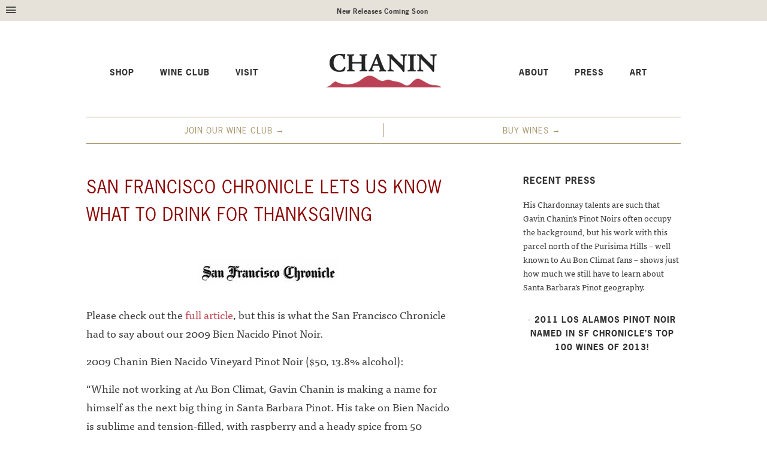

--- FILE ---
content_type: text/html; charset=UTF-8
request_url: https://chaninwine.com/san-francisco-chronicle-lets-us-know-what-to-drink-for-thanksgiving/
body_size: 8740
content:
<!DOCTYPE html>
<html>

<head>
	<meta http-equiv="Content-Type" content="text/html; charset=UTF-8" />
	<title>Chanin Wines  &raquo; San Francisco Chronicle lets us know what to drink for Thanksgiving</title>
	<meta name="viewport" content="width=device-width, initial-scale = 1.0, maximum-scale=1.0, user-scalable=no" />
	
	
	<link rel="stylesheet" href="https://chaninwine.com/wp-content/themes/hayden/style.css" type="text/css" media="screen" />
	<link rel="alternate" type="application/rss+xml" title="Chanin Wines RSS Feed" href="https://chaninwine.com/feed/" />
	<link rel="alternate" type="application/atom+xml" title="Chanin Wines Atom Feed" href="https://chaninwine.com/feed/atom/" />
	<link rel="pingback" href="https://chaninwine.com/xmlrpc.php" />
	
			<link rel="shortcut icon" href="https://chaninwine.com/wp-content/uploads/2014/01/favicon2.gif" />
		
		
	<meta name='robots' content='max-image-preview:large' />
	<style>img:is([sizes="auto" i], [sizes^="auto," i]) { contain-intrinsic-size: 3000px 1500px }</style>
	<link rel='dns-prefetch' href='//cdn.commerce7.com' />
<link rel="alternate" type="application/rss+xml" title="Chanin Wines &raquo; San Francisco Chronicle lets us know what to drink for Thanksgiving Comments Feed" href="https://chaninwine.com/san-francisco-chronicle-lets-us-know-what-to-drink-for-thanksgiving/feed/" />
<script type="text/javascript">
/* <![CDATA[ */
window._wpemojiSettings = {"baseUrl":"https:\/\/s.w.org\/images\/core\/emoji\/16.0.1\/72x72\/","ext":".png","svgUrl":"https:\/\/s.w.org\/images\/core\/emoji\/16.0.1\/svg\/","svgExt":".svg","source":{"concatemoji":"https:\/\/chaninwine.com\/wp-includes\/js\/wp-emoji-release.min.js?ver=6.8.3"}};
/*! This file is auto-generated */
!function(s,n){var o,i,e;function c(e){try{var t={supportTests:e,timestamp:(new Date).valueOf()};sessionStorage.setItem(o,JSON.stringify(t))}catch(e){}}function p(e,t,n){e.clearRect(0,0,e.canvas.width,e.canvas.height),e.fillText(t,0,0);var t=new Uint32Array(e.getImageData(0,0,e.canvas.width,e.canvas.height).data),a=(e.clearRect(0,0,e.canvas.width,e.canvas.height),e.fillText(n,0,0),new Uint32Array(e.getImageData(0,0,e.canvas.width,e.canvas.height).data));return t.every(function(e,t){return e===a[t]})}function u(e,t){e.clearRect(0,0,e.canvas.width,e.canvas.height),e.fillText(t,0,0);for(var n=e.getImageData(16,16,1,1),a=0;a<n.data.length;a++)if(0!==n.data[a])return!1;return!0}function f(e,t,n,a){switch(t){case"flag":return n(e,"\ud83c\udff3\ufe0f\u200d\u26a7\ufe0f","\ud83c\udff3\ufe0f\u200b\u26a7\ufe0f")?!1:!n(e,"\ud83c\udde8\ud83c\uddf6","\ud83c\udde8\u200b\ud83c\uddf6")&&!n(e,"\ud83c\udff4\udb40\udc67\udb40\udc62\udb40\udc65\udb40\udc6e\udb40\udc67\udb40\udc7f","\ud83c\udff4\u200b\udb40\udc67\u200b\udb40\udc62\u200b\udb40\udc65\u200b\udb40\udc6e\u200b\udb40\udc67\u200b\udb40\udc7f");case"emoji":return!a(e,"\ud83e\udedf")}return!1}function g(e,t,n,a){var r="undefined"!=typeof WorkerGlobalScope&&self instanceof WorkerGlobalScope?new OffscreenCanvas(300,150):s.createElement("canvas"),o=r.getContext("2d",{willReadFrequently:!0}),i=(o.textBaseline="top",o.font="600 32px Arial",{});return e.forEach(function(e){i[e]=t(o,e,n,a)}),i}function t(e){var t=s.createElement("script");t.src=e,t.defer=!0,s.head.appendChild(t)}"undefined"!=typeof Promise&&(o="wpEmojiSettingsSupports",i=["flag","emoji"],n.supports={everything:!0,everythingExceptFlag:!0},e=new Promise(function(e){s.addEventListener("DOMContentLoaded",e,{once:!0})}),new Promise(function(t){var n=function(){try{var e=JSON.parse(sessionStorage.getItem(o));if("object"==typeof e&&"number"==typeof e.timestamp&&(new Date).valueOf()<e.timestamp+604800&&"object"==typeof e.supportTests)return e.supportTests}catch(e){}return null}();if(!n){if("undefined"!=typeof Worker&&"undefined"!=typeof OffscreenCanvas&&"undefined"!=typeof URL&&URL.createObjectURL&&"undefined"!=typeof Blob)try{var e="postMessage("+g.toString()+"("+[JSON.stringify(i),f.toString(),p.toString(),u.toString()].join(",")+"));",a=new Blob([e],{type:"text/javascript"}),r=new Worker(URL.createObjectURL(a),{name:"wpTestEmojiSupports"});return void(r.onmessage=function(e){c(n=e.data),r.terminate(),t(n)})}catch(e){}c(n=g(i,f,p,u))}t(n)}).then(function(e){for(var t in e)n.supports[t]=e[t],n.supports.everything=n.supports.everything&&n.supports[t],"flag"!==t&&(n.supports.everythingExceptFlag=n.supports.everythingExceptFlag&&n.supports[t]);n.supports.everythingExceptFlag=n.supports.everythingExceptFlag&&!n.supports.flag,n.DOMReady=!1,n.readyCallback=function(){n.DOMReady=!0}}).then(function(){return e}).then(function(){var e;n.supports.everything||(n.readyCallback(),(e=n.source||{}).concatemoji?t(e.concatemoji):e.wpemoji&&e.twemoji&&(t(e.twemoji),t(e.wpemoji)))}))}((window,document),window._wpemojiSettings);
/* ]]> */
</script>
<style id='wp-emoji-styles-inline-css' type='text/css'>

	img.wp-smiley, img.emoji {
		display: inline !important;
		border: none !important;
		box-shadow: none !important;
		height: 1em !important;
		width: 1em !important;
		margin: 0 0.07em !important;
		vertical-align: -0.1em !important;
		background: none !important;
		padding: 0 !important;
	}
</style>
<link rel='stylesheet' id='wp-block-library-css' href='https://chaninwine.com/wp-includes/css/dist/block-library/style.min.css?ver=6.8.3' type='text/css' media='all' />
<style id='classic-theme-styles-inline-css' type='text/css'>
/*! This file is auto-generated */
.wp-block-button__link{color:#fff;background-color:#32373c;border-radius:9999px;box-shadow:none;text-decoration:none;padding:calc(.667em + 2px) calc(1.333em + 2px);font-size:1.125em}.wp-block-file__button{background:#32373c;color:#fff;text-decoration:none}
</style>
<style id='global-styles-inline-css' type='text/css'>
:root{--wp--preset--aspect-ratio--square: 1;--wp--preset--aspect-ratio--4-3: 4/3;--wp--preset--aspect-ratio--3-4: 3/4;--wp--preset--aspect-ratio--3-2: 3/2;--wp--preset--aspect-ratio--2-3: 2/3;--wp--preset--aspect-ratio--16-9: 16/9;--wp--preset--aspect-ratio--9-16: 9/16;--wp--preset--color--black: #000000;--wp--preset--color--cyan-bluish-gray: #abb8c3;--wp--preset--color--white: #ffffff;--wp--preset--color--pale-pink: #f78da7;--wp--preset--color--vivid-red: #cf2e2e;--wp--preset--color--luminous-vivid-orange: #ff6900;--wp--preset--color--luminous-vivid-amber: #fcb900;--wp--preset--color--light-green-cyan: #7bdcb5;--wp--preset--color--vivid-green-cyan: #00d084;--wp--preset--color--pale-cyan-blue: #8ed1fc;--wp--preset--color--vivid-cyan-blue: #0693e3;--wp--preset--color--vivid-purple: #9b51e0;--wp--preset--gradient--vivid-cyan-blue-to-vivid-purple: linear-gradient(135deg,rgba(6,147,227,1) 0%,rgb(155,81,224) 100%);--wp--preset--gradient--light-green-cyan-to-vivid-green-cyan: linear-gradient(135deg,rgb(122,220,180) 0%,rgb(0,208,130) 100%);--wp--preset--gradient--luminous-vivid-amber-to-luminous-vivid-orange: linear-gradient(135deg,rgba(252,185,0,1) 0%,rgba(255,105,0,1) 100%);--wp--preset--gradient--luminous-vivid-orange-to-vivid-red: linear-gradient(135deg,rgba(255,105,0,1) 0%,rgb(207,46,46) 100%);--wp--preset--gradient--very-light-gray-to-cyan-bluish-gray: linear-gradient(135deg,rgb(238,238,238) 0%,rgb(169,184,195) 100%);--wp--preset--gradient--cool-to-warm-spectrum: linear-gradient(135deg,rgb(74,234,220) 0%,rgb(151,120,209) 20%,rgb(207,42,186) 40%,rgb(238,44,130) 60%,rgb(251,105,98) 80%,rgb(254,248,76) 100%);--wp--preset--gradient--blush-light-purple: linear-gradient(135deg,rgb(255,206,236) 0%,rgb(152,150,240) 100%);--wp--preset--gradient--blush-bordeaux: linear-gradient(135deg,rgb(254,205,165) 0%,rgb(254,45,45) 50%,rgb(107,0,62) 100%);--wp--preset--gradient--luminous-dusk: linear-gradient(135deg,rgb(255,203,112) 0%,rgb(199,81,192) 50%,rgb(65,88,208) 100%);--wp--preset--gradient--pale-ocean: linear-gradient(135deg,rgb(255,245,203) 0%,rgb(182,227,212) 50%,rgb(51,167,181) 100%);--wp--preset--gradient--electric-grass: linear-gradient(135deg,rgb(202,248,128) 0%,rgb(113,206,126) 100%);--wp--preset--gradient--midnight: linear-gradient(135deg,rgb(2,3,129) 0%,rgb(40,116,252) 100%);--wp--preset--font-size--small: 13px;--wp--preset--font-size--medium: 20px;--wp--preset--font-size--large: 36px;--wp--preset--font-size--x-large: 42px;--wp--preset--spacing--20: 0.44rem;--wp--preset--spacing--30: 0.67rem;--wp--preset--spacing--40: 1rem;--wp--preset--spacing--50: 1.5rem;--wp--preset--spacing--60: 2.25rem;--wp--preset--spacing--70: 3.38rem;--wp--preset--spacing--80: 5.06rem;--wp--preset--shadow--natural: 6px 6px 9px rgba(0, 0, 0, 0.2);--wp--preset--shadow--deep: 12px 12px 50px rgba(0, 0, 0, 0.4);--wp--preset--shadow--sharp: 6px 6px 0px rgba(0, 0, 0, 0.2);--wp--preset--shadow--outlined: 6px 6px 0px -3px rgba(255, 255, 255, 1), 6px 6px rgba(0, 0, 0, 1);--wp--preset--shadow--crisp: 6px 6px 0px rgba(0, 0, 0, 1);}:where(.is-layout-flex){gap: 0.5em;}:where(.is-layout-grid){gap: 0.5em;}body .is-layout-flex{display: flex;}.is-layout-flex{flex-wrap: wrap;align-items: center;}.is-layout-flex > :is(*, div){margin: 0;}body .is-layout-grid{display: grid;}.is-layout-grid > :is(*, div){margin: 0;}:where(.wp-block-columns.is-layout-flex){gap: 2em;}:where(.wp-block-columns.is-layout-grid){gap: 2em;}:where(.wp-block-post-template.is-layout-flex){gap: 1.25em;}:where(.wp-block-post-template.is-layout-grid){gap: 1.25em;}.has-black-color{color: var(--wp--preset--color--black) !important;}.has-cyan-bluish-gray-color{color: var(--wp--preset--color--cyan-bluish-gray) !important;}.has-white-color{color: var(--wp--preset--color--white) !important;}.has-pale-pink-color{color: var(--wp--preset--color--pale-pink) !important;}.has-vivid-red-color{color: var(--wp--preset--color--vivid-red) !important;}.has-luminous-vivid-orange-color{color: var(--wp--preset--color--luminous-vivid-orange) !important;}.has-luminous-vivid-amber-color{color: var(--wp--preset--color--luminous-vivid-amber) !important;}.has-light-green-cyan-color{color: var(--wp--preset--color--light-green-cyan) !important;}.has-vivid-green-cyan-color{color: var(--wp--preset--color--vivid-green-cyan) !important;}.has-pale-cyan-blue-color{color: var(--wp--preset--color--pale-cyan-blue) !important;}.has-vivid-cyan-blue-color{color: var(--wp--preset--color--vivid-cyan-blue) !important;}.has-vivid-purple-color{color: var(--wp--preset--color--vivid-purple) !important;}.has-black-background-color{background-color: var(--wp--preset--color--black) !important;}.has-cyan-bluish-gray-background-color{background-color: var(--wp--preset--color--cyan-bluish-gray) !important;}.has-white-background-color{background-color: var(--wp--preset--color--white) !important;}.has-pale-pink-background-color{background-color: var(--wp--preset--color--pale-pink) !important;}.has-vivid-red-background-color{background-color: var(--wp--preset--color--vivid-red) !important;}.has-luminous-vivid-orange-background-color{background-color: var(--wp--preset--color--luminous-vivid-orange) !important;}.has-luminous-vivid-amber-background-color{background-color: var(--wp--preset--color--luminous-vivid-amber) !important;}.has-light-green-cyan-background-color{background-color: var(--wp--preset--color--light-green-cyan) !important;}.has-vivid-green-cyan-background-color{background-color: var(--wp--preset--color--vivid-green-cyan) !important;}.has-pale-cyan-blue-background-color{background-color: var(--wp--preset--color--pale-cyan-blue) !important;}.has-vivid-cyan-blue-background-color{background-color: var(--wp--preset--color--vivid-cyan-blue) !important;}.has-vivid-purple-background-color{background-color: var(--wp--preset--color--vivid-purple) !important;}.has-black-border-color{border-color: var(--wp--preset--color--black) !important;}.has-cyan-bluish-gray-border-color{border-color: var(--wp--preset--color--cyan-bluish-gray) !important;}.has-white-border-color{border-color: var(--wp--preset--color--white) !important;}.has-pale-pink-border-color{border-color: var(--wp--preset--color--pale-pink) !important;}.has-vivid-red-border-color{border-color: var(--wp--preset--color--vivid-red) !important;}.has-luminous-vivid-orange-border-color{border-color: var(--wp--preset--color--luminous-vivid-orange) !important;}.has-luminous-vivid-amber-border-color{border-color: var(--wp--preset--color--luminous-vivid-amber) !important;}.has-light-green-cyan-border-color{border-color: var(--wp--preset--color--light-green-cyan) !important;}.has-vivid-green-cyan-border-color{border-color: var(--wp--preset--color--vivid-green-cyan) !important;}.has-pale-cyan-blue-border-color{border-color: var(--wp--preset--color--pale-cyan-blue) !important;}.has-vivid-cyan-blue-border-color{border-color: var(--wp--preset--color--vivid-cyan-blue) !important;}.has-vivid-purple-border-color{border-color: var(--wp--preset--color--vivid-purple) !important;}.has-vivid-cyan-blue-to-vivid-purple-gradient-background{background: var(--wp--preset--gradient--vivid-cyan-blue-to-vivid-purple) !important;}.has-light-green-cyan-to-vivid-green-cyan-gradient-background{background: var(--wp--preset--gradient--light-green-cyan-to-vivid-green-cyan) !important;}.has-luminous-vivid-amber-to-luminous-vivid-orange-gradient-background{background: var(--wp--preset--gradient--luminous-vivid-amber-to-luminous-vivid-orange) !important;}.has-luminous-vivid-orange-to-vivid-red-gradient-background{background: var(--wp--preset--gradient--luminous-vivid-orange-to-vivid-red) !important;}.has-very-light-gray-to-cyan-bluish-gray-gradient-background{background: var(--wp--preset--gradient--very-light-gray-to-cyan-bluish-gray) !important;}.has-cool-to-warm-spectrum-gradient-background{background: var(--wp--preset--gradient--cool-to-warm-spectrum) !important;}.has-blush-light-purple-gradient-background{background: var(--wp--preset--gradient--blush-light-purple) !important;}.has-blush-bordeaux-gradient-background{background: var(--wp--preset--gradient--blush-bordeaux) !important;}.has-luminous-dusk-gradient-background{background: var(--wp--preset--gradient--luminous-dusk) !important;}.has-pale-ocean-gradient-background{background: var(--wp--preset--gradient--pale-ocean) !important;}.has-electric-grass-gradient-background{background: var(--wp--preset--gradient--electric-grass) !important;}.has-midnight-gradient-background{background: var(--wp--preset--gradient--midnight) !important;}.has-small-font-size{font-size: var(--wp--preset--font-size--small) !important;}.has-medium-font-size{font-size: var(--wp--preset--font-size--medium) !important;}.has-large-font-size{font-size: var(--wp--preset--font-size--large) !important;}.has-x-large-font-size{font-size: var(--wp--preset--font-size--x-large) !important;}
:where(.wp-block-post-template.is-layout-flex){gap: 1.25em;}:where(.wp-block-post-template.is-layout-grid){gap: 1.25em;}
:where(.wp-block-columns.is-layout-flex){gap: 2em;}:where(.wp-block-columns.is-layout-grid){gap: 2em;}
:root :where(.wp-block-pullquote){font-size: 1.5em;line-height: 1.6;}
</style>
<link rel='stylesheet' id='superfish-css' href='https://chaninwine.com/wp-content/themes/hayden/css/superfish.css?ver=1.4.8' type='text/css' media='all' />
<link rel='stylesheet' id='slideshow-css' href='https://chaninwine.com/wp-content/themes/hayden/css/flexslider.css?ver=1.8' type='text/css' media='all' />
<link rel='stylesheet' id='new-royalslider-core-css-css' href='https://chaninwine.com/wp-content/plugins/new-royalslider/lib/royalslider/royalslider.css?ver=3.1.4' type='text/css' media='all' />
<link rel='stylesheet' id='rsUni-css-css' href='https://chaninwine.com/wp-content/plugins/new-royalslider/lib/royalslider/skins/universal/rs-universal.css?ver=3.1.4' type='text/css' media='all' />
<link rel='stylesheet' id='childstyle-css' href='https://chaninwine.com/wp-content/themes/hayden/style.css?ver=6.8.3' type='text/css' media='all' />
<link rel='stylesheet' id='c7-css' href='https://cdn.commerce7.com/v2/commerce7.css?ver=6.8.3' type='text/css' media='all' />
<link rel='stylesheet' id='gorilion-css' href='https://chaninwine.com/wp-content/themes/hayden/standardgorilion.css?ver=6.8.3' type='text/css' media='all' />
<link rel='stylesheet' id='overlay_menu-frontend-css' href='https://chaninwine.com/wp-content/plugins/overlay-menu/assets/css/frontend.css?ver=1.0.8' type='text/css' media='all' />
<link rel='stylesheet' id='overlay_menu-ionicons-css' href='https://chaninwine.com/wp-content/plugins/overlay-menu/assets/css/ionicons.min.css?ver=1.0.8' type='text/css' media='all' />
<script type="text/javascript" src="https://chaninwine.com/wp-includes/js/jquery/jquery.min.js?ver=3.7.1" id="jquery-core-js"></script>
<script type="text/javascript" src="https://chaninwine.com/wp-includes/js/jquery/jquery-migrate.min.js?ver=3.4.1" id="jquery-migrate-js"></script>
<link rel="https://api.w.org/" href="https://chaninwine.com/wp-json/" /><link rel="alternate" title="JSON" type="application/json" href="https://chaninwine.com/wp-json/wp/v2/posts/562" /><link rel="canonical" href="https://chaninwine.com/san-francisco-chronicle-lets-us-know-what-to-drink-for-thanksgiving/" />
<link rel='shortlink' href='https://chaninwine.com/?p=562' />
<link rel="alternate" title="oEmbed (JSON)" type="application/json+oembed" href="https://chaninwine.com/wp-json/oembed/1.0/embed?url=https%3A%2F%2Fchaninwine.com%2Fsan-francisco-chronicle-lets-us-know-what-to-drink-for-thanksgiving%2F" />
<link rel="alternate" title="oEmbed (XML)" type="text/xml+oembed" href="https://chaninwine.com/wp-json/oembed/1.0/embed?url=https%3A%2F%2Fchaninwine.com%2Fsan-francisco-chronicle-lets-us-know-what-to-drink-for-thanksgiving%2F&#038;format=xml" />
<meta name="generator" content=" " />

<style type="text/css" media="screen">





	#header {
		background-color: none;
	}
	#mainNav ul ul {
		background-color: none;
	}

	blockquote, address {
		border-left: 5px solid #c14953;
	}	
	#filterNav .selected, #filterNav a.selected:hover {
		background-color: none;
	}	
	#content .project.small .title span{
		background-color: none;
	}
	.flex-direction-nav li a {
		background-color: #c14953 !important;
	}
	.posts .post .date
	{
		background-color: #c14953 !important;
	}	

	#googleMap {height: 350px;}

a { color: #c14953;}
a:hover {color: #7c0101;}
.button, #searchsubmit, input[type="submit"] {background-color: #c14953 !important;}


</style>

<!--[if IE 7]>
<link rel="stylesheet" href="https://chaninwine.com/wp-content/themes/hayden/css/ie7.css" type="text/css" media="screen" />
<![endif]-->
<!--[if IE 8]>
<link rel="stylesheet" href="https://chaninwine.com/wp-content/themes/hayden/css/ie8.css" type="text/css" media="screen" />
<![endif]-->
<!--[if IE]><script src="http://html5shiv.googlecode.com/svn/trunk/html5.js"></script><![endif]-->


<script>
  (function(i,s,o,g,r,a,m){i['GoogleAnalyticsObject']=r;i[r]=i[r]||function(){
  (i[r].q=i[r].q||[]).push(arguments)},i[r].l=1*new Date();a=s.createElement(o),
  m=s.getElementsByTagName(o)[0];a.async=1;a.src=g;m.parentNode.insertBefore(a,m)
  })(window,document,'script','//www.google-analytics.com/analytics.js','ga');

  ga('create', 'UA-6103534-82', 'chaninwine.com');
  ga('send', 'pageview');

</script>

	
	
	<script type="text/javascript" src="//use.typekit.net/yum4xwl.js"></script>
	<script type="text/javascript">try{Typekit.load();}catch(e){}</script>
	
		
	<script defer src="https://cdnjs.cloudflare.com/ajax/libs/underscore.js/1.9.1/underscore-min.js"></script>
	<link rel="stylesheet" href="https://cdnjs.cloudflare.com/ajax/libs/flexboxgrid/6.3.1/flexboxgrid.min.css" type="text/css">	
	<script src="http://code.jquery.com/jquery-1.9.0.js"></script>
	<script src="http://code.jquery.com/jquery-migrate-1.2.1.js"></script>
	
</head>

<body class="wp-singular post-template-default single single-post postid-562 single-format-standard wp-theme-hayden chrome " >
	
	

<div id="container">	
<div class="topheader">
	<div class="surround">
		<div class="inside">
			<!--<div class="left">
				<a href="https://www.facebook.com/pages/Chanin-Wine-Company/119650221416616?fref=ts" target="_blank">Facebook</a>  <a href="https://www.twitter.com/chaninwine" target="_blank">Twitter</a> <a href="http://instagram.com/chaninwine" target="_blank">Instagram</a>     805-345-6544    <a href="mailto:info@thisismewavingatyou.com" style="margin-left:10px">info@thisismewavingatyou.com</a>			</div>-->
			
							
						<div class="announcement">
							<p><b>New Releases Coming Soon </b></p>
						</div>
			
						

			<div class="right c7stuff">
			<div id="account-header"><div id="c7-account"></div><div id="c7-cart"></div></div>
			</div>
	
		</div>
	</div>
</div>
<div id="header">
	<div class="top">
	<div class="surround">
	<div class="inside clearfix">
		
		<div id="mainNav" class="clearfix third">							
			<div class="menu-navigation-container"><ul id="menu-navigation" class="sf-menu"><li id="menu-item-1998" class="menu-item menu-item-type-post_type menu-item-object-page menu-item-1998"><a href="https://chaninwine.com/shop/">Shop</a></li>
<li id="menu-item-2109" class="menu-item menu-item-type-post_type menu-item-object-page menu-item-2109"><a href="https://chaninwine.com/wine-club/">Wine Club</a></li>
<li id="menu-item-2089" class="menu-item menu-item-type-post_type menu-item-object-page menu-item-2089"><a href="https://chaninwine.com/visit/">Visit</a></li>
</ul></div>			
		</div>	
							
				<div id="logo">
						
			<h1 class="logo"><a href="https://chaninwine.com"><img src="https://chaninwine.com/wp-content/uploads/2014/01/logo-chanin-wines1.png" alt="Chanin Wines" /></a></h1>
			
		</div>
		
		<div id="secondNav" class="clearfix third">							
			<div class="menu-secondary-container"><ul id="menu-secondary" class="sf-menu"><li id="menu-item-2090" class="menu-item menu-item-type-post_type menu-item-object-page menu-item-2090"><a href="https://chaninwine.com/about/">About</a></li>
<li id="menu-item-2024" class="menu-item menu-item-type-post_type menu-item-object-page menu-item-2024"><a href="https://chaninwine.com/press/">Press</a></li>
<li id="menu-item-2017" class="menu-item menu-item-type-post_type menu-item-object-page menu-item-2017"><a href="https://chaninwine.com/art/">Art</a></li>
</ul></div>			
		</div>	
		
		
		
		<div style="clear:both"></div>
							
	</div>
	</div>
	</div>	
	
		
</div>

<div id="wrap">
<div id="middle" class="clearfix">
	
	<div id="pageHead">
						
					</div>
	
	<div class="announcements">
			<div class="box1">
							</div>
			<div class="box2">
				<a href="/wine-club">Join our Wine Club &rarr;</a>			</div>
			<div class="box3">
				<a href="/shop">Buy Wines &rarr;</a>			</div>
	</div>	
				 
	<div id="content" class="twoThirds clearfix">
					    
		<div class="post-562 post type-post status-publish format-standard has-post-thumbnail hentry category-press tag-sf-chronicle">													
			<h2>San Francisco Chronicle lets us know what to drink for Thanksgiving</h2>
			<div class="meta clearfix">
																							
									
																				
							</div>
			
								
												
		<a href="https://chaninwine.com/san-francisco-chronicle-lets-us-know-what-to-drink-for-thanksgiving/" rel="bookmark" ><img width="236" height="73" src="https://chaninwine.com/wp-content/uploads/2013/12/sfchronicle.jpg" class="postThumb wp-post-image" alt="San Francisco Chronicle lets us know what to drink for Thanksgiving" title="San Francisco Chronicle lets us know what to drink for Thanksgiving" decoding="async" /></a>		    	
		
						
			
			
			<p>Please check out the <a href="http://www.sfgate.com/food/article/Pinot-and-Rhone-style-whites-for-Thanksgiving-2288859.php">full article</a>, but this is what the San Francisco Chronicle had to say about our 2009 Bien Nacido Pinot Noir.</p>
<p>2009 Chanin Bien Nacido Vineyard Pinot Noir ($50, 13.8% alcohol):</p>
<p>“While not working at Au Bon Climat, Gavin Chanin is making a name for himself as the next big thing in Santa Barbara Pinot. His take on Bien Nacido is sublime and tension-filled, with raspberry and a heady spice from 50 percent whole grape clusters. This is the full drama of Bien Nacido in modern form.”</p>
			
																													
		</div>				
		
			
							    	
	</div>
		
	<div id="sidebar" class="clearfix">
	
		
    
						
			<div id="ttrust_testimonials-2" class="ttrust_testimonials sidebarBox widgetBox">			<h3>Recent Press</h3>			
		
			
												
												
						<p>His Chardonnay talents are such that Gavin Chanin&#8217;s Pinot Noirs often occupy the background, but his work with this parcel north of the Purisima Hills &#8211; well known to Au Bon Climat fans &#8211; shows just how much we still have to learn about Santa Barbara&#8217;s Pinot geography.</p>
	
						<span class="title"><span>- 2011 Los Alamos Pinot Noir named in SF Chronicle&#8217;s Top 100 Wines of 2013!</span></span>
							
			</div>		
		
  		
    
	</div><!-- end sidebar -->					

	</div>
	</div>	
	<div id="footer" >
		<div class="main">
			<div class="inside clearfix">	
			
			<div class="feature">
				<h1>Featured Press</h1>
			</div>
			
			<div class="presslogos">
				<a class="forbes" href="https://chaninwine.com/tag/forbes">Forbes</a>
				<a class="sfchronicle" href="https://chaninwine.com/tag/sf-chronicle">SF Chronicle</a>
				<a class="winespirits" href="https://chaninwine.com/tag/wine-spirits">Wine and Spirits</a>
				<a class="foodwine" href="https://chaninwine.com/tag/food-and-wine">Food and Wine</a>
				
				
			</div>
			
			<div class="clear"></div>
			<hr>
			
			<div id="nav_menu-4" class="oneThird widget_nav_menu footerBox widgetBox"><div class="menu-footer-1-container"><ul id="menu-footer-1" class="menu"><li id="menu-item-2110" class="menu-item menu-item-type-post_type menu-item-object-page menu-item-2110"><a href="https://chaninwine.com/wine-club/">Wine Club</a></li>
<li id="menu-item-2074" class="menu-item menu-item-type-post_type menu-item-object-page menu-item-2074"><a href="https://chaninwine.com/shop/">Shop</a></li>
<li id="menu-item-2075" class="menu-item menu-item-type-post_type menu-item-object-page menu-item-2075"><a href="https://chaninwine.com/about/">About</a></li>
<li id="menu-item-2076" class="menu-item menu-item-type-post_type menu-item-object-page menu-item-2076"><a href="https://chaninwine.com/vineyards/">Vineyards</a></li>
</ul></div></div><div id="nav_menu-5" class="oneThird widget_nav_menu footerBox widgetBox"><div class="menu-secondary-container"><ul id="menu-secondary-1" class="menu"><li class="menu-item menu-item-type-post_type menu-item-object-page menu-item-2090"><a href="https://chaninwine.com/about/">About</a></li>
<li class="menu-item menu-item-type-post_type menu-item-object-page menu-item-2024"><a href="https://chaninwine.com/press/">Press</a></li>
<li class="menu-item menu-item-type-post_type menu-item-object-page menu-item-2017"><a href="https://chaninwine.com/art/">Art</a></li>
</ul></div></div><div id="nav_menu-3" class="oneThird widget_nav_menu footerBox widgetBox"><div class="menu-contact-container"><ul id="menu-contact" class="menu"><li id="menu-item-2037" class="menu-item menu-item-type-custom menu-item-object-custom menu-item-2037"><a href="tel:8053456544">805-345-6544</a></li>
<li id="menu-item-2035" class="menu-item menu-item-type-custom menu-item-object-custom menu-item-2035"><a href="mailto:info@chaninwine.com">info@chaninwine.com</a></li>
<li id="menu-item-2036" class="menu-item menu-item-type-custom menu-item-object-custom menu-item-2036"><a href="https://www.instagram.com/chaninwine/">@chaninwine</a></li>
</ul></div></div>						
			
			
		</div><!-- end footer inside-->					
		</div><!-- end footer main -->							
			
		<div class="secondary">
			<div class="inside clearfix">	
									<div class="left"><p>© 2014 Chanin Wine.  All right reserved. </p></div>
			<div class="right"><p>Site crafted by <a href="http://leobasica.com" target="_blank">L&amp;Co.</a></p></div>
			</div><!-- end footer inside-->		
		</div><!-- end footer secondary-->		
		
	</div><!-- end footer -->
</div><!-- end container -->


<script type="speculationrules">
{"prefetch":[{"source":"document","where":{"and":[{"href_matches":"\/*"},{"not":{"href_matches":["\/wp-*.php","\/wp-admin\/*","\/wp-content\/uploads\/*","\/wp-content\/*","\/wp-content\/plugins\/*","\/wp-content\/themes\/hayden\/*","\/*\\?(.+)"]}},{"not":{"selector_matches":"a[rel~=\"nofollow\"]"}},{"not":{"selector_matches":".no-prefetch, .no-prefetch a"}}]},"eagerness":"conservative"}]}
</script>

			<script>
			jQuery(document).ready(function ($) {
				$(document).keyup(function(e) {
				     if (e.key === "Escape" && e.keyCode === 27) { 
				       $(".twp-overlay").css("display", "none");
				    }
				});
			});
			</script>
			
			<style>

				.twp-btn-open:after { content: "\f394" !important; color: #333333 !important; opacity: 1  !important;}
				.twp-btn-open:after { font-size: 22px !important; line-height: 24px !important; }
				.twp_menu_text { color: #ffffff !important; font-size: 15px; line-height: 22px; }
				.twp-overlay {background-color:#A94C5A; background-image: url(); z-index: }
				.twp-overlay .twp-olmenu ul li a { color: #ffffff !important; font-size: 17px !important; font-weight: 600 !important;}
				.twp-overlay .twp-olmenu ul li a:hover { color: #fffffff !important;}
				.twp-overlay .twp-olmenu {color: #ffffff !important;}
				
				.twp-overlay-close, .twp-btn-close:after {color: #FFFFFF !important; font-size: 18px !important; font-weight: 18 !important; line-height: 24px !important; cursor: pointer; position: fixed; background-color:  !important; z-index: 99 important;}
				.twp-overlay-close:hover, .twp-btn-close:hover, .twp-btn-close:hover:after { color: #FFFFFF !important;}
				
				.twp_menu_outside .twp-btn-close:after, .twp-overlay-close:after, .twp-overlay-close {font-family: "Ionicons" !important; content: "\f405" !important;  top: 5px !important; left: 20px; right: auto; bottom: ;}
				.menu-item .twp-btn-close:after {font-family: "Ionicons" !important; content: "\f405" !important; }
				.twp_close_text { color: #FFFFFF !important; font-size: 12px; line-height: 22px; }
				
				.twp_menu_outside { background-color:  !important; top: 5px !important; left: 20; right: auto; bottom: ; }
				.twp-btn-open { background-color:  !important; }
				.twp_menu_outside .twp-btn-open:after { color: #333333 !important;}
				.twp_menu_outside .twp-btn-open:hover:after { color: #ffffff !important;}
				
				.menu-item .twp-btn-open:after { color: #333333 !important;}
				.menu-item .twp-btn-open:hover:after{ color: #ffffff !important;}
				
				.twp-overlay .twp-olmenu-btn { display: none; }
				
				@media(max-width:767px) {.twp-overlay .twp-olmenu .widgets { float: none; width: 100%; } }
			
			</style>
		<div class="twp-overlay"><a class="twp-overlay-close" title="CLOSE"> <span class="twp_close_text">CLOSE</span> </a><div class="twp-olmenu"><div class="widgets wow fadeIn animated"><div class="menu-mobile-container"><ul id="menu-mobile" class="menu"><li id="menu-item-2034" class="menu-item menu-item-type-post_type menu-item-object-page menu-item-2034"><a href="https://chaninwine.com/shop/">Shop</a></li>
<li id="menu-item-2007" class="menu-item menu-item-type-post_type menu-item-object-page menu-item-2007"><a href="https://chaninwine.com/wine-club/">Wine Club</a></li>
<li id="menu-item-2038" class="menu-item menu-item-type-post_type menu-item-object-page menu-item-2038"><a href="https://chaninwine.com/visit/">Visit</a></li>
<li id="menu-item-725" class="menu-item menu-item-type-post_type menu-item-object-page menu-item-725"><a href="https://chaninwine.com/about/">About</a></li>
<li id="menu-item-722" class="menu-item menu-item-type-post_type menu-item-object-page menu-item-722"><a href="https://chaninwine.com/press/">Press</a></li>
<li id="menu-item-723" class="menu-item menu-item-type-post_type menu-item-object-page menu-item-723"><a href="https://chaninwine.com/art/">Art</a></li>
<li id="menu-item-2077" class="last menu-item menu-item-type-custom menu-item-object-custom menu-item-2077"><a href="tel:8053456544">805-345-6544</a></li>
<li id="menu-item-2086" class="last menu-item menu-item-type-custom menu-item-object-custom menu-item-2086"><a href="mailto:info@chaninwine.com">info@chaninwine.com</a></li>
<li id="menu-item-2088" class="last menu-item menu-item-type-custom menu-item-object-custom menu-item-2088"><a target="_blank" href="https://goo.gl/maps/a6HqCTy1koiEYar46">300 N 12th St<br/>Lompoc, CA</a></li>
<li id="menu-item-2087" class="last menu-item menu-item-type-custom menu-item-object-custom menu-item-2087"><a href="#">Tastings &#038; Appts. Only</a></li>
</ul></div></div></div></div><div class="twp-olmenu-btn twp_menu_outside twp_menu_center"><a class="twp-btn-open" href="javascript:void(0)"></a><span class="twp_menu_text twp_menu_bottom"></span></div><style>.twp_menu_outside { position: fixed !important;}</style>
<script type="text/javascript">
//<![CDATA[
jQuery(document).ready(function(){
jQuery('.flexslider').imagesLoaded(function() {		
	jQuery('.flexslider').flexslider({
		slideshowSpeed: 6000,  
		directionNav: true,
		slideshow: 1,				 				
		animation: 'fade',
		animationLoop: true
	});  
});
});
//]]>
</script>
<script type="text/javascript" src="https://cdn.commerce7.com/v2/commerce7.js" id="c7-javascript" data-tenant="chanin-wine-company"></script>

<script type="text/javascript" src="https://chaninwine.com/wp-includes/js/comment-reply.min.js?ver=6.8.3" id="comment-reply-js" async="async" data-wp-strategy="async"></script>
<script type="text/javascript" src="https://chaninwine.com/wp-content/themes/hayden/js/superfish.js?ver=1.4.8" id="superfish-js"></script>
<script type="text/javascript" src="https://chaninwine.com/wp-content/themes/hayden/js/jquery.fitvids.js?ver=1.0" id="fitvids-js"></script>
<script type="text/javascript" src="https://chaninwine.com/wp-content/themes/hayden/js/jquery.actual.min.js?ver=1.8.13" id="actual-js"></script>
<script type="text/javascript" src="https://chaninwine.com/wp-content/themes/hayden/js/jquery.fittext.js?ver=1.0" id="fittext-js"></script>
<script type="text/javascript" src="https://chaninwine.com/wp-content/themes/hayden/js/tinynav.min.js?ver=1.05" id="tinynav-js"></script>
<script type="text/javascript" src="https://chaninwine.com/wp-content/themes/hayden/js/jquery.isotope.min.js?ver=1.3.110525" id="isotope-js"></script>
<script type="text/javascript" src="https://chaninwine.com/wp-content/themes/hayden/js/jquery.flexslider-min.js?ver=1.8" id="slideshow-js"></script>
<script type="text/javascript" src="https://chaninwine.com/wp-content/themes/hayden/js/theme_trust.js?ver=1.0" id="theme_trust_js-js"></script>
<script type="text/javascript" src="https://chaninwine.com/wp-content/plugins/overlay-menu/assets/js/frontend.js?ver=1.0.8" id="overlay_menu-frontend-js"></script>
<script type="text/javascript" src="https://chaninwine.com/wp-content/plugins/new-royalslider/lib/royalslider/jquery.royalslider.min.js?ver=3.1.4" id="new-royalslider-main-js-js"></script>
<script>(function(){function c(){var b=a.contentDocument||a.contentWindow.document;if(b){var d=b.createElement('script');d.innerHTML="window.__CF$cv$params={r:'9bfd2db0d875c6fa',t:'MTc2ODcyOTcyNS4wMDAwMDA='};var a=document.createElement('script');a.nonce='';a.src='/cdn-cgi/challenge-platform/scripts/jsd/main.js';document.getElementsByTagName('head')[0].appendChild(a);";b.getElementsByTagName('head')[0].appendChild(d)}}if(document.body){var a=document.createElement('iframe');a.height=1;a.width=1;a.style.position='absolute';a.style.top=0;a.style.left=0;a.style.border='none';a.style.visibility='hidden';document.body.appendChild(a);if('loading'!==document.readyState)c();else if(window.addEventListener)document.addEventListener('DOMContentLoaded',c);else{var e=document.onreadystatechange||function(){};document.onreadystatechange=function(b){e(b);'loading'!==document.readyState&&(document.onreadystatechange=e,c())}}}})();</script></body>
</html>

--- FILE ---
content_type: text/css
request_url: https://chaninwine.com/wp-content/themes/hayden/style.css
body_size: 18939
content:
/*  
Theme Name: Chanin
Theme URI: http://chaninwine.com
Version: 1.0.0
Author: L&Co.
Author URI: http://leobasica.com

TABLE OF CONTENTS

01 - Reset
02 - Global 
03 - General Layout
04 - Header
05 - Content
06 - Slideshow
07 - Sidebar
08 - Widgets
09 - Comments
10 - Pagination
11 - Footer
12 - Media Queries
*/

/* ///////////////////////////////////////////////////////////////////// 
//  01 - Reset
/////////////////////////////////////////////////////////////////////*/

/**

 HTML5 & 4 reset stylesheet
 Adapted from YUI & HTML5 Doctor
 v1.0
 
**/


html,body,div,span,applet,object,iframe,h1,h2,h3,h4,h5,h6,p,blockquote,pre,a,img,abbr,acronym,address,big,cite,code,del,dfn,em,font,ins,kbd,q,s,samp,small,strike,strong,sub,sup,tt,var,dl,dt,dd,ol,ul,li,fieldset,form,label,legend,table,caption,tbody,tfoot,thead,tr,th,td,article,aside,canvas,details,figcaption,figure,hgroup,menu,nav,summary,time,mark,audio,video,header,footer { 
    margin:0;
    padding:0;
    border:0;
    font-weight:inherit;
    font-style:inherit;
    font-size:100%;
    font-family:inherit;
    vertical-align:baseline;
    background:transparent;
}

html { 
    -webkit-font-smoothing:antialiased;
    text-rendering:optimizeLegibility;
    -webkit-text-size-adjust:none;
    -ms-text-size-adjust:none;
	overflow-y: scroll;
}

ol,ul { 
	list-style:none; 
}

article,aside,canvas,details,figcaption,figure,footer,header,hgroup,menu,nav,section,summary,img { 
    display:block;
}

blockquote,q {
    quotes:none;
}

blockquote:before, 
blockquote:after,
q:before, 
q:after {
    content:'';
    content:none;
}

.clear {
	clear:both;
}

a {
    margin:0;
    padding:0;
    border:0;
    font-size:100%;
    vertical-align:baseline;
    background:transparent;
}

ins {
    background-color:#ff9;
    color:#000;
    text-decoration:none;
}

mark {
    background-color:#ff9;
    color:#000; 
    font-style:italic;
    font-weight:bold;
}

del {
    text-decoration:line-through;
}

table {
    border-collapse:collapse;
    border-spacing:0;
}

strong{font-weight:bold;}
em{font-style:italic;}

input, 
select {
    vertical-align:middle;
}

table {	
	border-collapse:separate; 
	border-spacing:0; 
}
caption,
th,
td { 
	text-align:left; 
	font-weight:normal; 
}

input { 
	vertical-align:middle; 
}
img,
object,
embed {max-width: 100%;}

.homeSection img,
.post p img,
.page p img,
.project p img,
.postThumb,
div.wp-caption img {
	max-width: 100% !important;	
	height: auto;
}



.wp-caption {
	max-width: auto !important;	
}

.wp-caption-text {
	padding: 5px 0 0 0;
	font-style: italic;
}

/* Isotope ----------- */

.isotope,
.isotope .isotope-item {
  /* change duration value to whatever you like */
  -webkit-transition-duration: 0.8s;
     -moz-transition-duration: 0.8s;
      -ms-transition-duration: 0.8s;
       -o-transition-duration: 0.8s;
          transition-duration: 0.8s;
}

.isotope {
  -webkit-transition-property: height, width;
     -moz-transition-property: height, width;
      -ms-transition-property: height, width;
       -o-transition-property: height, width;
          transition-property: height, width;
}

.isotope .isotope-item {
  -webkit-transition-property: -webkit-transform, opacity;
     -moz-transition-property:    -moz-transform, opacity;
      -ms-transition-property:     -ms-transform, opacity;
       -o-transition-property:         top, left, opacity;
          transition-property:         transform, opacity;
}

/**** disabling Isotope CSS3 transitions ****/

.isotope.no-transition,
.isotope.no-transition .isotope-item,
.isotope .isotope-item.no-transition {
  -webkit-transition-duration: 0s;
     -moz-transition-duration: 0s;
      -ms-transition-duration: 0s;
       -o-transition-duration: 0s;
          transition-duration: 0s;
}

.isotope-item {
	z-index: 2;
}

.isotope-hidden.isotope-item {
	pointer-events: none;
	z-index: 1;
}

.fade {
   opacity: 1;
   transition: opacity .25s ease-in-out;
   -moz-transition: opacity .25s ease-in-out;
   -webkit-transition: opacity .25s ease-in-out;
}

.fade:hover {
   opacity: 0.5;
}

/* ///////////////////////////////////////////////////////////////////// 
//  02 - Global 
/////////////////////////////////////////////////////////////////////*/

body {
	font-size: 100%;
	font-family:"ff-tisa-web-pro";
	width:auto; height:auto;	
	padding: 0 0 0 0;
	margin: 0;
	color: #3d3d3d;	
	background:url(images/bg.png) repeat;		
	font-weight: normal;
		
}

p {
	line-height: 1.8em;
	font-size: 1.1em;
	margin: 0 0 30px 0;	
	font-weight: normal;
	font-style: normal;	
}

ul {
	list-style: none;
	margin: 0;
	padding: 0;
}

li {
	margin: 0 0 0 0;
	padding: 0;	
}

img {
	margin: 0;
}

img.left {
	margin: 0 15px 15px 0;
	float: left;
}

a {
	text-decoration: none;
	outline: none;
}

a{	
	color: #4da7ca;	
}

a:hover {
	color: #4290ae;	
}

a img {
	border:none;
}

h1, h2, h3, h4, h5, h6{		
	margin: 0 0 15px 0;	
	color: #333;
	font-family:"news-gothic-std";
	letter-spacing: 1px;
}

h1 {font-size: 2.0em;color:#8C0000}
h2 {font-size: 2.2em;color:#8C0000;text-transform: uppercase;}
h3 {font-size: 1.3em;color:#8C0000;text-transform: uppercase;}
h4 {font-size: 1.3em;color:#8C0000}
h5 {font-size: 1.1em;color:#8C0000}

blockquote, address {
	margin: 0 0 30px 0;
	padding: 0 30px 0 30px;	
	font-style: italic;
	font-size: 1.2em;
	font-family: Georgia, Times, "Times New Roman", serif;
	border-left: 5px solid #ccb676;	
}

code {
    font-family: "Courier New", Courier, serif;
	overflow: auto;
	padding: 2px;
	background: #fff;
}

pre code {
	background: none;
}

pre {
    margin: 0 0 20px;
	padding: 10px;
	background: #f7f7f7;
	overflow: auto;	
	border: 1px solid #e4e4e4;
	font-family: "Courier New", Courier, serif;
}

.left {
	float: left;	
}

.right {
	float: right;	
}

.meta {
	color: #A39266;
}

.meta a{
	color: #7d7d7b !important;
}

.meta a:hover{
	color: #b0b0ad !important;
}

input[type="email"], input[type="text"], input[type="password"], textarea {
	background-color: #fafafa;	
	padding: 15px;
	font-family: "Helvetica Neue", Helvetica, Arial, sans-serif;
	-webkit-border-radius: 5px;
	-moz-border-radius: 5px;
	border-radius: 5px;
	color: #404040;	
	border: 1px solid rgba(0,0,0,.05);
	border-bottom: 2px solid rgba(0,0,0,.1);
	background:	#f7f7f7;
	font-size: .9em;
	-webkit-appearance: none;
}

input[type="text"]:focus {outline: none; background-color: #f7f7f7;}
textarea:focus {outline: none; background-color: #f7f7f7;}

textarea { width: 80%; line-height: 1.6em; }



/* Clearfix ----------- */

/* Some clearfix code from HTML5 Boilerplate */
.clearfix:before, .clearfix:after, .single-theme .features:before, .single-theme .features:after {
	content: "\0020";
	display: block;
	height: 0;
	visibility: hidden;
}

.clearfix:after, .single-theme .features:after {
	clear: both;
}

.clearfix, .single-theme .features {
	zoom: 1;
}

a.action {	
	font-style: italic;		
}

/* //////////////////////////////////////////////////////////////////////
//  03 - General Layout 
//////////////////////////////////////////////////////////////////////*/

#container {	
	width: 100%;
	margin: 0 auto;			
}

#wrap {	
	padding: 1px 30px 0;	
}

.home #wrap {	
	padding: 1px 0 0;	
}

#middle {
	max-width: 62em;
	margin: 0 auto;	
}

.page-template-page-home-php.home #middle {
	max-width: 100% !important;
	width: 100% !important;
	margin: 0 auto;
}

.home #wrap {	
	padding-top: 0px !important;
}

#main {
	margin: 0 auto 0;
	padding: 0 0 0;		
	background: #fff;			
}

#main.full {
	background: none;
}

#content {		
	padding: 0 0 0 0;		
	float: left;
	margin: 0 0px 0 0;
	position: relative;		
	width: 62.5%;	
}

#sidebar {
	width: 26.5%;
	float: right;
	margin: 0 0 0 0;
	padding: 0 0 0 0;		
}

#footer {
	width: 100%;
	margin: 0 auto;	
}

.twoThirds {
	width: 70%;	
}


/*////////////////////////////////////////////////////////////////////////
//  04 - Header
///////////////////////////////////////////////////////////////////////*/

.topheader {
	background: #EDE9E0;
	background:#e6e2d9;
	padding:10px 0;
	font-family: "news-gothic-std";
	font-weight:400;
	overflow: hidden;
	font-size:0.6em;
	letter-spacing: 1px;
	position:fixed;
	width:100%;
	z-index: 9999;
}

.topheader .inside{	
	max-width: 100%;	
	margin: 0 auto;	
	position: relative;
	padding: 0 0;		
}

.page-id-56 h2 {
	text-align: center;
	display: block;
}

.page-id-56 .onethird {
	margin-top:40px;
	text-align: center;
}

.imagethumb {
	height:140px;
	padding:0 40px;
	vertical-align:middle;
	display: table-cell;
	}

.page-id-56 .onethird p {
	margin-bottom:25px;
    padding:0 40px;	
}

.page-id-56 .onethird a {
	background:#8c0000;
	color:#fff;
	padding:10px 0;
	display:block;
}

.topheader .left a {
	margin-right:10px;
	color:#6A6A6A;
	text-transform: uppercase;
}

.topheader .left a:hover {
	color:#333;
}

.announcement  {
	margin-bottom:0px;
	text-align: center;
	display: block;
	position: absolute;
	width: 500px;
	margin: 0 auto;
	left: 50%;
	margin-left: -250px;
	}

.announcement p {
	margin-bottom:0px;
	text-align: center;
	display: inline-block;
	font-weight:600;
	letter-spacing:0.5px;
	}
	
.announcement p a {
	color:#5f0000;
	font-family: "news-gothic-std";
font-size: 11px !important;
font-weight: 600 !important;
text-transform: uppercase;
}

.twp-overlay .twp-olmenu ul li {
	width:100% !important;
	padding:5px 0 !important;
	font-family: "news-gothic-std";
font-weight: 600 !important;
	}

.twp-overlay .twp-olmenu ul li a {
	font-weight: 600 !important;
	}

#header{	
	position: relative;
	padding: 0 0 0 0;
	margin: 0 0 0 0!important;	
	text-align: center;		
}

.home #header{	
	text-align: center;	
	margin-bottom:20px !important;
}

#header .surround, .topheader .surround {	
	padding: 0 30px;
}

#header .inside {	
	max-width: 62.5em;	
	margin: 0 auto;	
	position: relative;
	padding: 60px 0 0px 0 !important;			
}

.home.has-slideshow #header .top{	
	width: 100%;
	position: absolute !important;
	top: 0;
	z-index: 100;
	text-align: center;	
}

#header .inside{	
	padding: 25px 0 25px 0;		
	margin: 0 auto !important;	
}

#logo {		
	display: inline-block;	
	margin: 30px 0 0 0;		
	padding: 0;
	width:33%;
}

#logo h1 {
	margin: 0 !important;
	line-height: 1em !important;
	padding: 0 !important;	
	font-size: 1.5em;
	font-weight: bold;		
	color: #fff;		
}

#logo img {
	margin:0 auto;
	text-align: center;
	}

#header h1 {
	font-size: 1.5em;	
	color: #fff;	
	margin: 0;			
}

#header h1 a, #header h1 a:hover{	
	color: #fff !important;	
}


/* Top level navigation */

#mainNav .tinynav {
	display: none;
}

#mainNav{	
	display: inline-block;
	float:none;
	margin:0px auto 0;
	text-align: right;
	top:-20px;
	position: relative;
	width:33%;
}

#mainNav ul {
	display:block;
	text-align:center;
}

#mainNav li{
	margin: 0 20px 0;
	display: inline-block;		
	padding: 0;	
	float:none;
}

li.last {
	margin-top:0px !important;
}


.twp-overlay .twp-olmenu ul li.menu-item-723 {
	margin-bottom:30px !important;	
}

#menu-mobile li.last a {
	font-weight:400 !important;
	text-transform:none !important;
	font-size:16px !important;
}

#mainNav ul a{
	 color: #333333;
    font-family: "news-gothic-std";
    font-size: 0.85em;
    font-weight: 600;
    letter-spacing: 1px;
    line-height: 25px;
    text-transform: uppercase;
}

#mainNav ul ul a{
	line-height: 15px;
	font-weight: normal;
	border-top: none;	
	color: #333
}


#mainNav ul li.current a,
#mainNav ul li.current-cat a,
#mainNav ul li.current_page_item a,
#mainNav ul li.current-menu-item a,
#mainNav ul li.current-post-ancestor a,
.single-post #mainNav ul li.current_page_parent a,
#mainNav ul li.current-category-parent a,
#mainNav ul li.current-category-ancestor a,
#mainNav ul li.current-portfolio-ancestor a,
#mainNav ul li.current-projects-ancestor a {
	text-decoration: none;
	color: #8C0000;		
}

#mainNav ul li.sfHover a,
#mainNav ul li a:hover,
#mainNav ul li:hover {
	text-decoration: none;
	color: #8C0000;	
}

/* Second level+ dropdowns */

#mainNav ul ul {
	padding: 20px 0px 5px 0px !important;
	margin-top: -10px;
	background: #74c9b4;
	border: none;	
	text-align: left;
	-webkit-border-radius: 4px;
	-moz-border-radius: 4px;
	border-radius: 4px;
}

.home #mainNav ul ul {	
	background: rgba(0,0,0, .3);
}	

#mainNav ul ul ul {	
	padding-top: 20px !important;
	margin-left: -1.25em;
	margin-top: -5px;	
}

#mainNav ul ul li {	
	float: none;
	background: none;	
	margin: 0 5px 5px 15px !important;		
}

#mainNav ul ul li a {
	padding: 0px 0 10px 0;
	font-weight: normal;
	border: none !important;
	color: rgba(255,255,255, .6) !important;	
}

.home #mainNav ul ul li a {	
	color: rgba(255,255,255, .9) !important;	
}

#mainNav ul li.sfHover ul a:hover { color: #fff!important; }

/** arrow **/

#mainNav .sf-menu a.sf-with-ul {
	position: relative;
	min-width:		1px;
}

.sf-sub-indicator {
	position: absolute;
	bottom: 0px;	
	display: block;
	width: 100%;
	text-indent: -999em;
	overflow: hidden;
	z-index: 200;
	height: 40px;
}

.sfHover .sf-sub-indicator {
	
	bottom: -10px;	
}

#mainNav .sf-menu li ul .sf-sub-indicator {
	display: none;
}

#mainNav .sf-menu li ul .sfHover .sf-sub-indicator {	
	position: absolute;
	top: 0;
	right: -1px;
	left: none;
	display: block;	
}

/* Second Nav */

#secondNav {	
	display: inline-block;
	float:none;
	text-align: left;
	top:-20px;
	position: relative;
	width:33%;
}

#secondNav ul {
	display:block;
	text-align:center;
}

#secondNav li{
	margin: 0 20px 0;
	display: inline-block;		
	padding: 0;	
	float:none;
}

#secondNav ul a{
	 color: #333333;
    font-family: "news-gothic-std";
    font-size: 0.85em;
    font-weight: 600;
    letter-spacing: 1px;
    line-height: 25px;
    text-transform: uppercase;
}

#secondNav ul ul a{
	line-height: 15px;
	font-weight: normal;
	border-top: none;	
	color: #333
}


#secondNav ul li.current a,
#secondNav ul li.current-cat a,
#secondNav ul li.current_page_item a,
#secondNav ul li.current-menu-item a,
#secondNav ul li.current-post-ancestor a,
.single-post #secondNav ul li.current_page_parent a,
#secondNav ul li.current-category-parent a,
#secondNav ul li.current-category-ancestor a,
#secondNav ul li.current-portfolio-ancestor a,
#secondNav ul li.current-projects-ancestor a {
	text-decoration: none;
	color: #8C0000;		
}

#secondNav ul li.sfHover a,
#secondNav ul li a:hover,
#secondNav ul li:hover {
	text-decoration: none;
	color: #8C0000;	
}

/* Second level+ dropdowns */

#secondNav ul ul {
	padding: 20px 0px 5px 0px !important;
	margin-top: -10px;
	background: #74c9b4;
	border: none;	
	text-align: left;
	-webkit-border-radius: 4px;
	-moz-border-radius: 4px;
	border-radius: 4px;
}

.home #secondNav ul ul {	
	background: rgba(0,0,0, .3);
}	

#secondNav ul ul ul {	
	padding-top: 20px !important;
	margin-left: -1.25em;
	margin-top: -5px;	
}

#secondNav ul ul li {	
	float: none;
	background: none;	
	margin: 0 5px 5px 15px !important;		
}

#secondNav ul ul li a {
	padding: 0px 0 10px 0;
	font-weight: normal;
	border: none !important;
	color: rgba(255,255,255, .6) !important;	
}

.home #secondNav ul ul li a {	
	color: rgba(255,255,255, .9) !important;	
}

#secondNav ul li.sfHover ul a:hover { color: #fff!important; }

/** arrow **/

#secondNav .sf-menu a.sf-with-ul {
	position: relative;
	min-width:		1px;
}

.sf-sub-indicator {
	position: absolute;
	bottom: 0px;	
	display: block;
	width: 100%;
	text-indent: -999em;
	overflow: hidden;
	z-index: 200;
	height: 40px;
}

.sfHover .sf-sub-indicator {
	
	bottom: -10px;	
}

#secondNav .sf-menu li ul .sf-sub-indicator {
	display: none;
}

#secondNav .sf-menu li ul .sfHover .sf-sub-indicator {	
	position: absolute;
	top: 0;
	right: -1px;
	left: none;
	display: block;	
}



.sfHover a.sf-with-ul .sf-sub-indicator {
	height: 30px;
}

.children .sf-sub-indicator {
	display: none;
}

#header .cartBtn {
	padding: 0 0 0 25px;
	background: transparent url(images/cart.png) 0 3px no-repeat;
	position:absolute; top:50%; height:16px; margin-top:-6px;
	right: 0;
	color: #fff;
	font-size: .9em;
	font-family: "Droid Sans", "Helvetica Neue", Helvetica, Arial, sans-serif;
	font-weight: bold;	
}

#header .cartBtn:hover {
	
}

.homeheader {
	 color: #FFFFFF;
    left: 50%;
    letter-spacing: 2px;
    margin-left: -130px;
    position: absolute;
    text-align: center;
    top: 35%;
    width: 260px;
    z-index: 10;
}

.homeheader h3 {
	font-family:"ff-tisa-web-pro";
	text-transform: none;
	color:#fff;
	font-size:1.6em;
	margin:0 0 0px;
	font-style:italic;
	font-weight:400;
}

.homeheader h1 {
	font-family:"news-gothic-std";
	text-transform: uppercase;
	color:#fff;
	font-size:2.6em;
	line-height:1.2;
	margin:0 0 15px;
	font-weight:600;
}

a.button {
	background:#fff !important;
	padding:3px 10px !important;
	color:#B9C2BE !important;
	text-transform: uppercase;
	font-size:0.7em !important;
	font-weight:600 !important;
	font-family:"news-gothic-std";
	display: inline-block !important;
	margin:10px auto 0 !important;
	border-radius:0 !important;
	border:none !important;
	letter-spacing: 0px;
}

a.button:hover {
	background:#a84c5a !important;
	color:#fff !important;
}


/*//////////////////////////////////////////////////////////////////// 
//  05 - Content
////////////////////////////////////////////////////////////////////*/


.twp-overlay .twp-olmenu ul li {
 border-bottom:none !important;
	margin-bottom:5px !important;

}

content {
	margin: 0 auto 40px;
	padding: 0 0 0 0 !important;
	width: 68%;	
	float: left;					
}

#content .videoContainer {margin-bottom: 30px;}

#content.full {
	margin: 0 0 80px;
	padding: 0 0 0 0 !important;
	width: 100%;					
}

#content.full.grid {
	margin: 0 0 20px 0%;				
}

.home #content.full, .page-template-page-home-php #content.full {	
	width: 100%;						
}

.page-template-page-home-php #main {
	padding-top: 35px;
}

#content.fullProjects{	
	width: 100%;				
}

#content.twoThirds .page {	
	width: 99%;		
}

#content h1 a,
#content h2 a,
#content h3 a,
.widgetBox h3 a,
#slideshow .slideText h3 a,
#content h4 a,
#content h5 a{	
	color: #2e3133;
}

#content h1 a:hover,
#content h2 a:hover,
#content h3 a:hover,
.widgetBox h3 a:hover,
#slideshow .slideText h3 a:hover,
#content h4 a:hover,
#content h5 a:hover{	
	color: #a7a7a3 ;		
}

#content .postThumb{
	margin: 0 auto 20px  !important;
	mix-blend-mode: multiply;
}


#pageHead {		
	padding: 20px 0 0px 0;	
	margin: 0 0 20px 0;	
}

#pageHead h1 {	
	font-size: 1.4em;
	line-height: .7em;
	padding: 0;
	margin-bottom: 30px;	
	display: block;	
	text-transform: uppercase;
	
}

#content .post .inside .postThumb {
	margin-left:0 !important;
	margin-right:0 !important;
}

#pageHead p {	
	margin: 0!important;
	padding: 15px 0 0 0!important;	
	color: #b2b2b2;			
	line-height: 1em;
}

h2.extraSpacing { padding-top: 10px; }

.boxItem {	
	padding: 30px 0 15px;	
}


.onehalf {
	width:48.67%;
	float:left;
	display: inline-block;
	margin-right:25px;
}

.onethird {
	width:33%;
	float:left;
	display: inline-block;
}

.page-template-page-full-about-php .onehalf {
	width:46%;
	margin-right:50px;
}

.page-template-page-full-find-php .onethird a {
	display: block;
	clear:both;
	color:#333;
	line-height:25px;
	font-family:"news-gothic-std";
	text-transform: uppercase;
	font-size:0.8em;
}

.page-id-1605 .full a {
	display:inline-block !important;
}

.page-template-page-full-find-php .full {
	text-align:center
}

.page-template-page-full-find-php .onethird a:hover, .full a:hover {
	color:#A39266
}

.onehalf span, .onefourth span {
	position: relative;
	top:31%;
	display: block;
}

.mailing span {
	top:15% !important;
}

 .page-template-page-press-php .onefourth {
	 width:22%;
	 padding:0 0;
	 margin:0 10px 30px;;
	 float:left;
	 padding-bottom:10px;
	 border-bottom:1px solid #c6c6c6;
	 height:220px;
 }
 .page-template-page-art-php .onehalf {
	margin-right: 0;
    padding: 0 10px;
    margin-bottom:40px;
    width: 47%;
 }
 
 
 .page-template-page-press-php .onefourth .postThumb {
	 -webkit-filter: grayscale(100%); /* Safari 6.0 - 9.0 */
     filter: grayscale(100%);
	 display: block;
	 margin-bottom:0px !important;
	 padding:0 0;
 }
  
 .page-template-page-press-php .onefourth .imagethumb {
	 height:120px;
	 }
 
 .page-template-page-press-php .onefourth .imagethumb .postThumb {
	 padding:0 0px;
	 opacity:0.7;
	  transition:all 0.2s ease;
	 }
	 
 .page-template-page-press-php .onefourth .imagethumb .postThumb:hover { 
	 opacity:1;
	 transition:all 0.2s ease;
	 }
 
  .page-template-page-press-php .onefourth h3 a {
  	text-transform: none !important;
  	font-size:0.7em;
  	letter-spacing: 0px;
  }
  
   .page-template-page-press-php span.date {
	   font-size:0.75em;
	   text-align:center;
	   display: block;
	   margin:0 auto 5px;
	  top:0;
   }
  
.page-template-p-club #middle {
	padding-top:50px;
	} 

.club span {
	top:39%;
}

#section.club, 
#section.levels, 
#section.dist {
padding: 30px 0px 30px;
}

#section.levels, 
#section.dist {
margin-bottom: 0px;
overflow: hidden;
padding-top: 0px;
}

.levels .inside {
max-width: 100%;
margin: 40px auto 0;
}

.levels .clubs, 
.levels .benefits {
border: 1px solid #c1bfbf;
overflow: hidden;
float: left;
width: 31%;
margin: 0;
margin-right: 30px;
margin-bottom: 40px;
min-height: 590px;
}

.levels .clubs .buffer, .levels .benefits .buffer, .dist .clubs .buffer {
padding: 30px 20px;
overflow: hidden;
}

.levels .clubs:nth-child(3), .levels .clubs:nth-child(7) {
margin-right: 0px;
}

.levels .clubs h4, .dist .clubs h4, .c7-checkout-summary h2 {
text-transform: uppercase;
font-weight: 600;
color: #8C0000;
font-size: 19px;
text-align: center;
padding-bottom: 25px;
margin-bottom: 20px;
}

.levels .clubs .clubcontent p, 
.c7-checkout-summary .clubcontent p {
font-size: 1em;
text-align: center;
}

.levels .clubs .clubcontent p:last-child {
	margin-bottom:5px;
	}

.levels .clubs .clubcontent p strong, 
.c7-checkout-summary .clubcontent p strong {
font-weight:bold;
font-family:"news-gothic-std";
}

.levels .inside .half {
width: 49.8%;
float: left;
display: inline-block;
text-align: center;
}

.levels .inside .half h3 {
font-family: fenwick, sans-serif;
letter-spacing: 1px;
font-size: 11px;
text-transform: uppercase;
font-weight: 600;
margin-top: 14px;
}

.levels .inside a.button, 
.levels .clubs .clubcontent a.button,
.c7-club-join-button a.c7-button {
margin: 10px auto 0;
width: 90%;
font-size: 1em;
padding: 10px 0px !important;
display: block;
color: #fff !important;
background: #8C0000 !important;
}

.levels .clubs .clubcontent a.button:hover {
	background: #620000 !important;
	}

.levels .clubs span {
		color:#555;
		font-family:"news-gothic-std";
		font-size:0.7em;
		
		font-weight:600;
		}


span.gold, .vs2-productList-soldOut span {
		color:#a03030;
		font-family:"news-gothic-std";
		font-size:0.8em;
		text-transform: uppercase;
		font-weight:bold;
		text-align: center !important;
		display:block;
		margin-top:15px;
}



	.onehalf h1 {
		color:#fff;
		font-family:"news-gothic-std";
		font-size:1.4em;
		text-align: center;
		text-transform: uppercase;
		letter-spacing: 2px;
		font-weight:600;
		width:60%;
		margin:0 auto;
		
	}
		.onehalf h1 span {
			font-family:"ff-tisa-web-pro";
			font-size:1em;
			display: block;
			clear:both;
			text-transform: none;
			font-style:italic;
			font-weight:400;
		}

.onefourth {
	float:left;
	display: inline-block;
	margin-right:25px;
}



.onehalf a.button, .onefourth a.button {
	display: inline-block;
	margin:10px auto 0 !important;
}

.last {
	margin-right:0 !important;
}

.club {
	float:right;
}

.winemaker {
	background:url(images/1-gavin.jpg) no-repeat center center;
	height:252px;
	margin-top:25px;
}

	.winemaker a.button {
		left:41%;
	}
	
	.winemaker span {
		top:25%;
	}

.art {
	background:url(images/1-painting.jpg) no-repeat center center;
	height:252px;
	margin-top:25px;
	float:left;
}

	.art a.button {
		left:33%;
	}
	
.visit {
	background:url(images/1-visit.jpg) no-repeat center center;
	background-size:cover;
	height:252px;
	margin-top:25px;
	float:left;
	width:47%;
}

.onehalf .visit span {
	top:24%;
}

	.visit a.button {
		left:36%;
	}
	
hr {
	background:#ddd;
	height: 1px;
	border: none;
	margin:10px 0 40px;
}

#footer hr {
	margin:25px 0 20px;
	background:#eee;
	}
	

.club {
	background:url(images/1-barrels.jpg) no-repeat center center;
	height:528px;
	margin-top:25px;
	float:right;
	width:100%;
}

	.club a.button {
		left:44%;
	}

.art, .mailing {
	width:47.4%;
}

.mailing h1 {
	font-size:0.95em;
	width:100%;
	letter-spacing: 1px;
}

.mailing {
	background:#A94C5A;
	height:252px;
	margin-top:25px;
	float:left;
}

/*Posts ------------------*/

.page #content .post {
	margin: 0 0 0px 0px;
	border: none;
}

.post .meta, .attachment .meta {
	margin: -5px 0 25px 0;		
	padding: 0 0 0px 0;	
	font-size: .85em;
	line-height: 1.5em;		
}

#content .moreLink{	
	display: block;
	font-weight: bold;
}

#content .post.lastPost {
	background: none;
}

#content .post {
	margin: 0 0 30px 0px;
	position: relative;		
	padding-bottom: 20px;	
	width: 98%;	
	border-bottom:1px solid #c6c6c6;	
}

.posts .post .date{
	height: 100px;
	width: 100px;
	border-radius: 50px;
	background: #79d1bb;
	position: absolute;
	text-align: center;
	color: #fff;	
}

.posts .post .date .day{
	font-size: 2em;
	padding-top: 25px;
	display: block;
	line-height: 1em;
}

.posts .post .date .month{
	font-size: .9em;	
	display: block;	
	padding: 0 !important;
	line-height: 1em;
	color: rgba(255,255,255, .7);
}

.posts .post .inside{
	padding-left: 150px;
}

.posts .post.noDate .inside{
	padding-left: 0;
}

#content .post h2 {
	font-size: 1.8em;
}

.search #content .post {
	min-height: 50px;		
}

.taller {
height: 240px;
}

.backgroundimage {
height: 200px;
color: #f1f0ef;
overflow: hidden;
}

.backgroundimage .inside .vhcenter {
margin: 0;
position: absolute;
top: 300px;
left: 48%;
transform: translate(-48%, -50%);
color:#fff;
}

.backgroundimage h2 {
	color:#fff;
}

/*Home ------------------*/

.homeSection {	
	margin-bottom: 0;
	padding-bottom: 30px;		
}

.homeSection .sectionHead h3 {
	font-size: 2.1em;	
	margin: 0 auto 0px;
	clear: both;	
	text-align: center;	
	font-family: "Helvetica Neue", Helvetica, Arial, sans-serif;
	color: #2b2b2b;	
	width: 95%;
	text-transform: uppercase;
	
}

.homeSection .sectionHead {
	text-align: center;
	padding-bottom: 30px !important;
	margin: 0 30px;	
}

.homeSection .sectionHead p{
font-size: 1.2em;
}

#homeContent {
	margin-bottom: 0 !important;
	padding-bottom: 0 !important;	
}

#homeContent p, #homeContent img{
	margin-bottom: 0 !important;	
}

.home #content, .home #middle {
	margin-bottom: 0 !important;
	padding-bottom: 0 !important;	
}

/*Testimonials ------------------*/

#testimonials {	
	padding: 60px 0 50px 0;
	background: #f9f9f9;
}

#testimonials .sectionHead p{	
	background: none;	
}

#testimonials p span {
	background: none;	
}

#testimonials .flexslider{	
	background: transparent;
}

#testimonials .flexslider .slides{	
	background: transparent;	
	max-width: 700px;
	margin: 0 auto !important;	
}

.slides .testimonial {	
	width: auto;	
}

#testimonials .flex-direction-nav a {opacity: .4; margin-top: 5px !important;}
#testimonials .flex-control-nav {display: none;}
#testimonials .flex-next:hover, #testimonials .flex-prev:hover {opacity: 0.8;}


.testimonial .left{
	float: left;
}

.testimonial .left img{
	border-radius: 95px;
}

.testimonial .right{
	float: right;
	width: 65%;
	padding-top: 5px;
	margin-right: 0px;
}

.testimonial .right p{
	font-size: 1.1em !important;
	line-height: 1.7em;	
}

.testimonial .right .title{
	padding-top: 25px;
	display: block;
	font-size: 1.1em;
	font-weight: bold;
}

/*Featured Pages------------------*/

#featuredPages {	
	background: #f9f9f9;
	padding: 60px 0 30px 0;	
	width: 100%;
	max-width: none;
}

#featuredPages .pages {
	max-width: 1000px;
	margin: 0 auto;
}

#featuredPages .small{	
	float: left;
	width: 33%;
	display: none;	
}

#featuredPages img{	
	max-width: 100% !important;
	height: auto;
	margin: 0 auto;
}

#featuredPages .page p{
	text-align: center;
	font-size: .9em !important;
}

#featuredPages .inside{
	margin: 0 15px;
}

#featuredPages a{
	position: relative;
	display: block;	
	text-align: center;
}

#featuredPages .title {
	font-size: 1em;
	color: #000;	
	font-weight: bold;
	text-align: center;
	width: 100%;
	margin-bottom: 10px;
	display: block;
}

#content .page.small img{	
	margin-bottom: 10px;
}

#content .page.small p{	
	margin: 0 20px 10px 20px;
	font-size: .8em;
}

/*Home Posts ------------------*/
#homePosts {
	background: #fff;
	padding-top: 60px;
}

.homeSection .posts {
	max-width: 1000px;
	margin: 0 auto;
	padding: 0 30px;	
}

/*Home Content ------------------*/
#homeContent.homeSection {
	padding: 10px 0 40px !important;
}

#homeContent.homeSection .inside{
	padding: 0 30px !important;
	max-width: 1000px;
	margin: 0 auto;
}

#homeContent.homeSection p {
	margin-bottom: 20px!important;
}

/*Projects------------------*/

#projects {
	margin: 0 0 0 0;
	margin: 0 auto;	
	padding: 0;	
	display: block;
	position: relative;	
	max-width: 62.5em;	
}

#projects.homeSection {
	padding-bottom: 50px;
}

.thumbs {
	margin: 0 auto;	
}

.project {
	padding:0 20px;
	margin-bottom:40px;
}

.thumbs .art {
	background:none;
	height:auto;
}

.page-template-page-portfolio-php .project, .page-template-page-library-php .project {
	padding:0 0px;
	margin-bottom:20px;
}


.page-template-page-library-php h2, .page-template-page-press-php h2, .page-template-page-art-php h2, .page-template-page-press-php h3 {
	text-align: center;
	margin-bottom:30px;
}

 .page-template-page-press-php h2 {
	 margin-top:15px;
 }

.page-template-page-press-php .onethird {
	padding:0 20px;
	width:29%;
	text-align:center;
	float:none;
	margin-bottom:20px;
}

.page-template-page-press-php .onethird:nth-child(3) {
	
}

.page-template-page-press-php h3 a {
	color:#333 !important;
}

.page-template-page-press-php h3 a:hover {
	color:#A39266 !important;
}

.bottle {
	width:26%;
	float:left;
}

.bottle img {
	display: block;
	margin:0 auto;
	text-align: center;
}

.info {
	width:46%;
	float:left;
	text-align: center;
}

	.info h1 {
		color:#333;
		font-family:"news-gothic-std";
		font-size:2em;
		font-weight:bold;
		letter-spacing: 1px;
		margin-bottom:25px;
	}
	
	.meta {
		display: block;
		clear:both;
		margin:0 0 20px;
		overflow: hidden;
	}

	.meta .third {
		float:left;
		margin-right:16px;
		color:#A39266;
		font-family:"ff-tisa-web-pro";
	}
	
	.meta .third span.detail {
	
		color:#A39266;
		font-family:"ff-tisa-web-pro";
	}
	
	.meta .third span, .tastingnotes span {
		font-family:"news-gothic-std";
		margin-right:5px;
		color:#8C0000;
		font-size:0.88em;
		text-transform: uppercase;
		font-style:normal;
	}
	
	
	
	.tastingnotes span {
		float:none !important;
		display: block;
		margin-bottom:10px;
		margin-top:20px
	}
	
	.copy, .tastingnotes {
		font-family:"ff-tisa-web-pro";
		color:#333;
	}
	
	.tastingnotes {
		font-style: italic;
		margin-bottom:30px;
	}

#content #projects li{
	padding: 0;
	background: none;		
}

.project.small, .isotope-item{	
	display: block;	
	position: relative;	
	float: left;	
	margin: 0 0 30px 0;	
	max-width: 350px;
	height: auto !important;
	padding-bottom: 0;	
	text-align: center !important;
	visibility: hidden;
	float: left;
}

#content .project.small img, .isotope-item img{	
	max-width: 100% !important;
	height: auto;
	margin:0 auto;
	display: block;
	text-align: center;	
	-moz-transition-property: opacity;
	-webkit-transition-property: opacity;
	-o-transition-property: opacity;
	transition-property: opacity;
	-moz-transition-duration: 0.4s;
	-webkit-transition-duration: 0.4s;
	-o-transition-duration: 0.4s;
	transition-duration: 0.4s;	
}

#content .project.small p{
	text-align: center;
	font-size: .9em;
}

#content .small .inside{
	margin: 0 15px !important;	
}

.project.small .inside {	
	text-align: center !important;
	position: relative;
	margin: 0 auto !important;
}

#content .project.small a{
	position: relative;
	display: block;	
	text-align: center;	
	margin: 0 auto;
	-webkit-backface-visibility: hidden;
}

#content .project.small .title span:hover, #myProductList a:hover, #myProductList a h2:hover {
	color:#A39266 !important
}



#content .project.small .title, span.title, #myProductList h2 {
	font-size: 1.2em;
	font-family:"news-gothic-std";
	color: #333;	
	font-weight: 400;
	text-align: center;	
	margin-bottom: 10px;
	display: block;	
	margin: 20px auto 0 !important;	
	width: 100%;
	letter-spacing: 1px;
	text-transform: uppercase;
	-moz-transition-property: all;
	-webkit-transition-property: all;
	-o-transition-property: all;
	transition-property: all;
	-moz-transition-duration: 0.5s;
	-webkit-transition-duration: 0.5s;
	-o-transition-duration: 0.5s;
	transition-duration: 0.5s;
}

#myProductList span.title  {
	font-size:1.2em;
}

#content .project.small .title span {	
	display: inline-block;
	padding: 10px 0;	
	margin: 0 auto !important;	
}

#content.project {
	width: 100%;
}

.home .project.small{
	float: left;
	width: 33%;
	visibility: visible;
}

.page-template-page-full-width-wines-php .wine,
.page-template-page-full-width-wines2-php .wine {
	float:left;
	width:33%;
	min-height:780px;
}

.page-template-page-full-width-members-php .wine {
	float:left;
	width:33%;
}

.projectNav {
	margin: -16px 0 0 0;	
	padding-top: 0;	
	float: right;		
}

.projectNav a{
	display: inline-block !important;
	font-size: .85em;
	color: #7d7d7b;	
}

.projectNav a:hover{	
	color: #484848;	
}

.projectNav div {
	float: left;
	margin-left: 20px;		
}

#content .skillList{
	padding: 0!important;
	margin: 0 0 20px 0 !important;	
}

.skillList li{	
	background: none;
	margin: 0 5px 5px 0 !important;	
	display: inline-block;	
}

.skillList li span a{
	font-size: 1em;	
	background: #f0f0f0;	
	display: inline-block;	
	color: #7d7d7b!important;
	text-decoration: none;
	position: relative;
	cursor: pointer;	
	padding: 7px 11px 7px !important;	
	border: none;
	-webkit-border-radius: 2px;
	-moz-border-radius: 2px;
	border-radius: 2px;
	line-height: 1em;
	text-transform: uppercase;
	font-weight: bold;
}

.skillList li span a:hover{	
	background: #6a6a6a;
	color: #fff !important;		
}

.announcements {
	color:#A39266;
	font-family:"news-gothic-std";
	letter-spacing: 1px;
	font-size:0.9em;
	text-align: center;
	text-transform: uppercase;
	border-top:1px solid #A39266;
	border-bottom:1px solid #A39266;
	padding:10px 0;
	overflow: hidden;
	margin-bottom:50px;
	clear:both;
}

.announcements a {
	color:#A39266;
}

.announcements a:hover {
	color:#000;
}

.page-template-page-portfolio-php #pageHead, .page-template-page-full-find-php #pageHead {
	margin:40px 0px 20px 0px;
	padding:0 0;
}

.post-60 {
	text-align:center;
}

.post-60 .full {
	margin-bottom:50px;
}

.post-60 .full h3 {
	margin-bottom:0px;
}
.post-71 p, .page-template-page-art-php p {
	width:75%;
	margin:0 auto 25px;
	text-align: center;
}

.page-template-page-art-php .onehalf:last-child {
	margin-right:0px;
}
.page-template-page-art-php p {
	margin-bottom:40px;
}
.post-71 .onethird {
	text-align: center;
}

.post-71 h3 {
	margin-top:30px;
	color:#A39266
}

.post-71 h2 {
	text-align:center;
	margin-top:50px;
	
}

.box1, .box2, .box3 {
	float:left;
	padding:0 0px;
	border-right:1px solid #A39266;
	margin-right:-1px;
}

.box1, .box3 {
	width:50%;
}

.box2 {
	width:50%;
}


.box3 {
	border-right:none;
}


/*Theme Filter Navigation------------------*/
#content .filterWrap {
	text-align: center;
}

#content #filterNav{
	padding: 0!important;
	margin: 0 auto 40px auto!important;		
	width: auto;	
	text-align: center;			
	width: 100%;
	position: relative;
}

#content #filterNav li{
	padding: 0px 0 0 0;
	background: none;
	margin: 0 8px 8px 0;	
	display: inline-block;		
}

#filterNav li a{
	font-family:"news-gothic-std";
	font-size: 0.7em;	
	background: none;	
	display: inline-block;	
	color: #000 !important;
	text-decoration: none;
	position: relative;
	cursor: pointer;	
	padding: 7px 11px 7px !important;	
	border: none;
	line-height: 1em;
	text-transform: uppercase;
	font-weight: bold;
	letter-spacing: 1px;	
}

#filterNav li a:hover {
	background: none;
	color: #8C0000 !important;
}

#filterNav .selected, #filterNav a.selected:hover {
	background: none;
	color: #8C0000 !important;
}

/*Column Shortcodes------------------*/

.one_half{ width:48%; }
.one_third{ width:30%; }
.two_third{ width:65.33%; }
.one_half,.one_third,.two_third{ position:relative; margin-right:3%; float:left; }
.last{ margin-right:0 !important; clear:right; }
.clearboth {clear:both;display:block;font-size:0;height:0;line-height:0;width:100%;}


/*Buttons------------------*/

.button, a.button, #footer a.button, #searchsubmit, input[type="submit"]   {	
	background: #79d1bb;	
	display: inline-block;	
	color: #fff;
	text-decoration: none;		
	position: relative;
	cursor: pointer;	
	padding: 15px 20px;
	border: none;
	border-bottom: 3px solid rgba(0,0,0,.2);	
	-webkit-border-radius: 4px;
	-moz-border-radius: 4px;
	border-radius: 4px;
	margin: 0 3px 0 0;	
	line-height: normal !important;
	-webkit-appearance: none;
	text-transform: uppercase;
	font-size: .9em;	
}

#searchsubmit {
	padding: 5px 15px 6px;
}

.home .slideshow a.button:hover, #content.theme .actions a.button:hover, .button:hover, #footer a.button:hover, #searchsubmit:hover, input[type="submit"]:hover {	
	color: #fff;
	background-image: url(images/btn_bkg.png) !important;	
}

.home .slideshow a.button {
	font-size: .6em;
	color: #fff;
	background: #aa6d68 !important;
	padding: 13px 17px 13px;
	margin-top: 20px;
	border: none;	
}


/*Images------------------*/

#content .alignleft,
#content img.alignleft {
	display: inline;
	float: left;
	margin-right: 24px !important;
	margin-top: 4px;
}

#content .alignright,
#content img.alignright {
	display: inline;
	float: right;
	margin-left: 24px;
	margin-top: 4px;
}

#content .aligncenter,
#content img.aligncenter {
	clear: both;
	display: block;
	margin-left: auto;
	margin-right: auto;
}

#content img.alignleft, 
#content img.alignright, 
#content img.aligncenter {
	margin-bottom: 12px;
}

/*Gallery------------------*/

.gallery {
	padding-top: 15px;
	margin-bottom: 25px!important;		
}

.gallery-item {
	margin-top: 0px!important;	
	margin-bottom: 25px!important;	
}

.gallery img {
	border: none!important;
}

/*Lists------------------*/

#content ul{	
	margin:0 0;
}

#content ul li{	
	margin: 0 0 10px 0;		
	line-height: 1.4em;	
	font-size: 1em;	
}

#content ol li{	
	margin: 0 0 10px 0;	
	line-height: 1.4em;
}

#content ol{	
	margin: 0 0 20px 20px;	
	list-style-type: decimal !important;
}

#content ul ul, #content ol ul, #content ul ol, #content ol ol {	
	padding-top: 10px;		
}

#content ul ul li, #content ol ul li, #content ul ol li, #content ol ol li{		
	font-size: 1em !important;	
}

/*//////////////////////////////////////////////////////////////////// 
//  06 - Slideshow
////////////////////////////////////////////////////////////////////*/

#content .flexslider {	
	margin: 0 0 30px 0 !important;	
}

.flexslider p {
	margin: 0 !important;
}

.slideshow li, #content .flexslider li, #content .flexslider ol {
	list-style: none !important;
	list-style-type: none !important;	
}

#content .flexslider ol {	
	padding-bottom: 5px !important;
	margin-bottom: 0 !important;
}

#content .flexslider .slides {
	margin: 0;	
}

/* FlexSlider Theme------------------*/

.flexslider {  min-height: 100px; border: 0 !important; margin: 0 0 0 0!important; padding: 0 0 1px 0 !important; background: transparent; border: none; position: relative; -webkit-border-radius: 0 !important; -moz-border-radius: 0 !important; -o-border-radius: 0!important; border-radius: 0!important; box-shadow: none !important; -webkit-box-shadow: none!important; -moz-box-shadow: none!important; -o-box-shadow: none!important; zoom: 1;}
.flexslider .slides li{	margin-bottom: 0 !important; }
.flexslider .slides li p{ margin: 0 !important; }
.flexslider .slides > li {position: relative;}
/* Suggested container for "Slide" animation setups. Can replace this with your own, if you wish */
.flex-container {zoom: 1; position: relative;}
.flexslider .slides img { height: auto; max-width: 100%; width: auto !important; margin: 0 auto;}
.flex-direction-nav, .flex-control-nav, .flex-caption { margin-bottom:0 !important;}

/* Caption style */
/* IE rgba() hack */

.flex-caption {width: auto; position: absolute; color: #fff; }
.flex-caption p {font-size: .9em !important; margin-bottom: 0;}

/* Direction Nav */

.flex-direction-nav {	
	position: absolute;
	width: 100%;
	margin: 0 0 15px !important;
	right: 0;
	bottom: 50%;
	display: block;	
}

.flex-direction-nav li a {
	-webkit-transition: none; -moz-transition: none; transition: none;
	-webkit-transition: opacity .5s ease; -moz-transition: opacity .5s ease; transition: opacity .5s ease;
}
.flex-direction-nav li a { z-index: 100; width: 31px!important; height: 31px; display: block; background: rgba(0,0,0,0.3) url(images/flexslider/direction_nav.png) no-repeat 0 0;  cursor: pointer; text-indent: -9999px; border-radius: 5px; margin-top: 0;}
.flex-direction-nav li a.flex-next {background-position: -29px 9px; right: 30px !important;}
.flex-direction-nav li a.flex-next:hover {opacity: 1; filter:alpha(opacity=100);}
.flex-direction-nav li a.flex-prev {background-position: 0px 9px; left: 30px !important; }
.flex-direction-nav li a.flex-prev:hover { opacity: 1; filter:alpha(opacity=100); }
.flex-direction-nav li a.disabled {opacity: .3; filter:alpha(opacity=30); cursor: default;}

/* Control Nav */
.flex-control-nav {position: absolute !important; bottom: 20px !important; right: 3% !important; width: auto !important; }
.flex-control-nav li {margin: 0 0 0 5px !important; display: inline-block !important; zoom: 1; *display: inline !important;}
.flex-control-nav li:first-child {margin: 0 !important;}
.flex-control-nav li a {width: 13px !important; height: 13px !important; display: block !important; background: rgba(255,255,255,0.3) !important; cursor: pointer; text-indent: -9999px; box-shadow: none !important;}
.flex-control-nav li a:hover {background: rgba(255,255,255,0.7) !important;}
.flex-control-nav li a.flex-active {background: rgba(255,255,255,0.7) !important; cursor: default !important;}

#content .flex-direction-nav { margin-top: -15px !important;}
#content .flex-control-nav { margin: 0; padding-top: 15px; position: relative !important; bottom: 0 !important; right: 0 !important; width: auto !important; }
#content .flex-control-nav li a { background: rgba(0,0,0,0.3) !important; box-shadow: none !important;}
#content .flex-control-nav li a:hover { background: rgba(0,0,0,0.7) !important;}
#content .flex-control-nav li a.flex-active { background: rgba(0,0,0,0.7) !important;}


/* Home Slideshow------------------*/

.slideshow, .flexslider {	
	margin: 0 !important;
	position: relative;		
}

.slideshow  {padding:0 !important;}

.home .slideshow {
	margin: 0 !important;
	max-height: 700px;
	overflow: hidden;
	background: #000;	
}

.home .slideshow .slide{
	height: 700px;	
}

.home .slideshow img{
	width: 100% !important;	
}

.home.blog .slideshow {
	margin-bottom: 30px;
}

/* Caption style for home page slideshow*/

.home .slideshow .details {
	background: transparent;	
	display: block;
	width: 100%;
	text-align: center;
	top: 50%;
	position: absolute;	
	display: none;
}

.home .slideshow .details .box{	
	padding: 0 30px 0 30px;
}

.home .slideshow .details.left {	
	text-align: left;	
}

.home .slideshow .details.right {	
	text-align: right;	
}

.home .slideshow .details.right .text {		
	width: 50%;	
}

.home .slideshow .details .inside {	
	max-width: 62.5em;	
}

.home .slideshow .details.center .text {	
	width: 80%;	
}

.home .slideshow .details .text {
	display: inline-block;		
}
.home .details h2 {
	color: #fff;
	margin: 0 0 5px 0;
	text-transform: uppercase;
	font-weight: normal;
	font-size: 4.0em;	
	text-shadow: 2px 2px rgba(0,0,0, .2);
}
.home .details p {
	font-size: 1.9em !important;
	margin-bottom: 0;	
	line-height: 1.3em;
	color: rgba(255,255,255, .6);
}

.home .details p .button{
	margin: 25px 0 0 0 !important;
	background: transparent !important;
	border: 2px solid rgba(255,255,255, .6);
	color: rgba(255,255,255, .6);
	border-radius: 0;
	font-weight: normal !important;
	font-family: "Helvetica Neue", Helvetica, Arial, sans-serif !important;
	-moz-transition-property: all;
	-webkit-transition-property: all;
	-o-transition-property: all;
	transition-property: all;
	-moz-transition-duration: 0.5s;
	-webkit-transition-duration: 0.5s;
	-o-transition-duration: 0.5s;
	transition-duration: 0.5s;
	background-color: rgba(255,255,255,0);
}

.home .details p .button:hover{
	background-image: none !important;
	background-color: rgba(255,255,255,.1) !important;
	color: #fff;
	border-color: #fff;	
}


/*//////////////////////////////////////////////////////////////////// 
//  07 - Sidebar
////////////////////////////////////////////////////////////////////*/

#sidebar {		
	margin-bottom: 30px;
}

.sidebarBox {	
	position: relative;
	margin: 0 0 30px 0;	
}

#sidebar p {	
	margin-bottom: 12px;
}

#sidebar li {
	font-size: .75em;
}

#sidebar .author .avatar {
	float: left;
	margin: 0 20px 15px 0 !important;
	padding-top: 3px;
	border-radius: 40px;
}

#text-3 { text-align: center; }

.mobile {
	display: none;
}

.desktop {
	display: block;
}

/*///////////////////////////////////////////////////////////////////// 
//  08 - Widgets
////////////////////////////////////////////////////////////////////*/

#footer .widgetBox a, #sidebar .widgetBox a {
	line-height: 1.5em;
	text-decoration: none;
	color:#333;
	font-family:"news-gothic-std";
	font-weight:600;
	font-size:13px;
}

#footer .widgetBox {
	float: left;
	margin-right: 25px;
	margin-bottom: 0px;	
}

#sidebar .widgetBox {
	margin-bottom: 30px !important;	
}

#sidebar .widgetBox h3,
#footer .widgetBox h3{
	font-size: .95em;
	text-transform: uppercase;
	font-weight: bold;
	color: #333;	
}

#sidebar .widgetBox h3 a,
#footer .widgetBox h3 a{	
	color: #565656;	
}

#sidebar .widgetBox .meta,
#footer .widgetBox .meta {	
	font-style: italic;	
}

#footer .widgetBox p{
	font-size: .95em;	
}

#sidebar ul, #footer ul {
	margin: 0 0 0 0;
	padding: 0px 0 0 0;		
	line-height: 1em;
	background: none;
	position: relative;	
}

#sidebar ul li, #footer ul li {
	padding: 0px 0 0px 0;
	margin: 0 0 20px 0;	
	line-height: 1.2em;
	background: none;
	font-size: .85em;	
}

#sidebar ul li p, #footer ul li p{
	line-height: 1.3em;
	margin: 0;
}

#sidebar ul li h2, #footer ul li h2{
	font-size: 13px;
	margin: 0 0 0px 0 ;	
	padding: 0 !important;	
	line-height: 1em;
	font-weight: normal;	
}

#sidebar .widget_nav_menu ul,
#footer .widget_nav_menu ul,
#sidebar .widget_pages ul,
#footer .widget_pages ul,
#sidebar .widget_categories ul,
#footer .widget_categories ul {
	background: none;
	margin: 0;
	padding: 0;
	border: none;
}

#sidebar .widget_nav_menu li,
#footer .widget_nav_menu li,
#sidebar .widget_pages li,
#footer .widget_pages li,
#sidebar .widget_categories li,
#footer .widget_categories li {
	padding: 0 0 0 0;
	margin: 10px 0 0 0;		
	border: none;	
}

/*Search------------------*/

.widget_search {	
	display: block;
	padding: 0 !important;	
}

.widget_search h3 {
	display: none;
}

.widget_search:after {
    content: " ";
    display: block;
    clear: both;
    visibility: hidden;
    line-height: 0;
    height: 0;
}

html[xmlns] .widget_search {
    display: block;
}

* html .widget_search {
    height: 1%;
}

#s {
	margin: 0 0px 0 0;	
	padding: 10px .7em 10px .7em !important;
	line-height: normal!important;	
	width: 92%;
	color: #9a9a9a;	
	font-size: .8em;
}

#searchsubmit{	
	font-size: 11px !important;
	margin: 0 !important;
	border-left: none;
	-webkit-border-bottom-left-radius: 0px;
	-webkit-border-top-left-radius: 0px;
	-moz-border-radius-bottomleft: 0px;
	-moz-border-radius-topleft: 0px;
	border-bottom-left-radius: 0px;
	border-top-left-radius: 0px;
	float: right;
	border: none;
	height: 30px;
	-moz-box-shadow: none;
	-webkit-box-shadow: none;
	box-shadow: none;
	background-position: 0 -1px;
	
}

/*Testimonails------------------*/

.ttrust_testimonials img {
	width: 76px;
	border-radius: 38px;
	height: auto;
	float: left;
	margin: 0 20px 0 0;	
}

.ttrust_testimonials p {
	font-size: .9em;
	line-height: 1.6em !important;
}

.ttrust_testimonials span.title {
	font-size: .9em;
	font-weight: bold;
	float: right;
	
}


/*Recent Posts Widget------------------*/

#sidebar .ttrust_recent_posts .meta,
#footer .ttrust_recent_posts .meta {
	margin: 0 0 0 0 !important;
	display: block;
	padding: 3px 0 0 0;	
	color: #444443;
}

#sidebar .ttrust_recent_posts .title,
#footer .ttrust_recent_posts .title {	
	font-size: 13px !important;
	margin-bottom: 2px;		
}

#sidebar .ttrust_recent_posts .title,
#footer .ttrust_recent_posts .title {	
	line-height: 1.1em;
}

.ttrust_recent_posts .firstPost p{	
	margin-bottom: 10px;
}

.secondaryPost {	
	padding: 10px 0 0px 0;	
}

.ttrust_recent_posts .thumb{
	float: left;
	margin: 0 12px 0 0;
	padding: 3px;
	background: #f0f0f0;
	border: 1px solid #e1e1e1;
}

.ttrust_recent_posts li {
	margin-bottom: 20px !important;
	border: none;
	display: block;	
}


/*Calendar Widget--------------------*/
table#wp-calendar {
	width: 216px;
}

table#wp-calendar td, table#wp-calendar th{
	text-align: left;
}

table#wp-calendar td {
	color: #b0b0ad;
	padding-top: 10px;
}

table#wp-calendar td a{
	font-weight: bold;
}

#wp-calendar caption {
	margin-bottom: 10px;
	padding-bottom: 10px;
	border-bottom: 1px solid #dbdad8;
	font-size: 14px;	
	font-weight: bold;	
}

/*Tag Widget--------------------*/

.widget_tag_cloud a{	
	font-size: 11px !important;
	padding: 5px 7px 5px 7px;	
	display: block;
	float: left;
	margin: 0 5px 5px 0;	
}

#footer .widget_tag_cloud a,
#sidebar .widget_tag_cloud a{	
	-webkit-border-radius: 2px;
	-moz-border-radius: 2px;
	background: #f3f3f3;	
}

.widget_tag_cloud:after {
    content: " ";
    display: block;
    clear: both;
    visibility: hidden;
    line-height: 0;
    height: 0;
}

.widget_tag_cloud {
    display: inline-block;
}

html[xmlns] .widget_tag_cloud {
    display: block;
}

* html .widget_tag_cloud {
    height: 1%;
}

/*Twitter Widget--------------------*/
.simple_tweet_widget li {
   line-height: 1.5em !important;
   font-size: .95em !important;
}

.simple_tweet_widget li span{
   color: #4f4f4f !important;
   font-size: .85em !important;
}

/*Flickr Widget--------------------*/
#flickrBox .flickrImage {
	float: left;
	margin: 0 12px 12px 0;
	padding: 3px;	
}

#sidebar #flickrBox .flickrImage {	

}

#flickrBox .flickrImage img {
	width: 70px;
	height: 70px;
	float: left;
	border-radius: 5px;
	max-width: 70px;	
}

/*///////////////////////////////////////////////////////////////////// 
//  09 - Comments
////////////////////////////////////////////////////////////////////*/
	
#comments {
	position: relative;
	margin: 0 0 30px 0px;
	width: 95%;		
	padding: 20px 0 0 0;
}

.twoThirds #comments {
	width: 95%;
}

#content.project #comments {
	padding-top: 30px;
}

#comments ul{
	list-style: none;
	margin: 0 0 30px 0;	
}

#comments h3{	
	margin: 0 0 30px 0;		
}

#content #comments ul li{
	font-size: 1em !important;
}

#trackbacks {
	margin: 30px 0 0 40px;
}

ol#commentslist {
	margin: 0 0 0 0px;
	list-style: none;
	padding: none;	
	padding: 0;
}

#commentslist .children li {
	padding: 15px 0 0 30px;
	background: transparent url(images/comment_marker.gif) no-repeat 0px 40px;
	border-left: 1px solid #e3e3e3;	
}
	
.comment {
	position: relative;
	margin: 0 0 0 0;
	padding: 0 0 20px 0;		
}

.comment .avatar {
	position: absolute;
	left: 0;
	top: 0;	
	border-radius: 35px;
	-webkit-border-radius: 35px;
	-moz-border-radius: 35px;
	-o-border-radius: 35px;
	-ms-border-radius: 35px;
	-khtml-border-radius: 35px;
	width:70px;
	height:70px;
}

#commentForm label {
	padding-left: 20px;
}

.comment h5 {	
	margin: 0 0 6px 100px;
	padding: 0;		
}

.comment .date {	
	margin: -5px 0 10px 100px;	
	display: block;
	color: #a5a5a2;		
	font-size: .9em;		
}

.comment p {	
	margin: 0 0 10px 100px;
}

.comment-reply-link,
.comment-reply-login {
	margin: 0 0 0 100px;
	font-size: .95em;
}

.comment-reply {
	display: inline-block!important;
	padding: 0 0 0 10px;	
}

#comment-add {
	position: absolute;
	top: -5px;
	right: 0px;
}

.moderation {
	margin: 0px;
	padding: 0 0 10px 25px;	
}

#trackbacks ul {
	margin: -5px 0 15px;
}

#trackbacks ul li {
	padding: 5px 0 5px 20px;	
}

/* Comment Form */
	
#commentForm {
	position: relative;
	margin: 30px 0 30px 0px;
}

#comments #respond {
	position: relative;
	padding: 0 0 0;
	margin: 0;
}

#respond .form-allowed-tags {
	display: none;
}

#respond form {
	margin: none;
	padding: none;
	position: relative;
}

#respond h3 {	
	font-size: 1.4em !important;	
}

#commentForm h1 {	
	font-size: 1.3em !important;
	border: 1px solid #000;
}

.cancel-comment-reply {
	float: right;
	margin: 5px 90px 0 0;
}

#cancel-comment-reply-link {
	margin-left: 20px !important;
	
}

#comments textarea {
	width: 90% !important;
}

#comments input[type="text"] {
	width: 50%;
	margin-right: 20px;	
}

#comments ol{	
	list-style: none !important;
}



/*//////////////////////////////////////////////////////////////////// 
//  10 - Pagination
////////////////////////////////////////////////////////////////////*/
	
.pagination {	
	padding: 0 0 30px !important;	
	clear: both;	
	margin: 0 0 15px 0;		
}

.page-template-page-portfolio-php .pagination {	
	text-align: center;	
	margin: 0;
	padding: 20px 0 !important;
}

.page-template-page-portfolio-php .pagination .inside {		
	display: inline-block;
}

.pagination span,
.pagination a,
.pagination-prev a,
.pagination-next a,
.older-comments,
.newer-comments {
	display: block;
	float: left;
	width: auto;
	height: 24px;
	line-height: 24px;
	margin: 0 5px 0 0;
	padding: 0 8px;	
	text-align: center;
	text-decoration: none;
	font-weight: bold;
}

.pagination-prev a:hover,
.pagination-next a:hover,
.wp-pagenavi a:hover,
.wp-pagenavi .current {
		
}

.pagination-prev a,
.pagination-next a {
	float: none;
	margin: 0px;
}

.pagination-prev,
.pagination-next {
	float: left;
	width: auto;
	margin: 0px;
}

.pagination-prev {
	float: right;
}


/*//////////////////////////////////////////////////////////////////// 
//  11 - Footer
////////////////////////////////////////////////////////////////////*/

#footer {	
	color: #7b7b7b;

}

#googleMap iframe {
	width: 100%;
}

#googleMap {
	height: 350px;
}

#googleMap img { max-width: none; } 

#googleMap .iwContent {
	padding-top: 20px;
	font-size: .85em;
}

#footer .widgetBox h3{	
	color: #fff;			
}

#footer .meta {
	color: #919191;	
}

#footer .main {	
	padding: 40px 0 30px 0;		
	margin: 0 30px 0;	
	
}

#footer .inside {	
	margin: 0 auto;	
	padding-top:40px;
	max-width: 62.5em;
	border-top: 1px solid #EEEEEE;	
	clear:both;
	overflow: hidden;
}

.footerBox{
	margin: 0 30px 10px 0 !important;	
	float: left;
	position: relative;	
	width: 24%;	
}

.widget_recent_entries {
	margin-right: 0 !important;
}

.footerBox p{			
	padding: 0;	
	color:#eee
}

#footer a {
	color: #ccc;
	text-decoration: underline;	
}

#footer widget_nav_menu a {
	color:#333;
	text-decoration:none;
	}
	

#footer a:hover {
	color: #A94C5A;	
}

.footerBox h3 {
	color: #fff !important;
}

#footer .secondary {		
	margin: 0 0 0;
	padding: 0 30px 10px;	
}

#footer .secondary a{		
}

#footer .secondary .inside{		
	border-top: 1px solid #EEEEEE;
	padding: 15px 0 0;	
}

#footer.light .secondary {	
	
}

#footer .secondary p{
	font-size: .8em;
	color:#ccc;
	font-family: "ff-tisa-web-pro";
}

#footer .secondary .left {
	float: left;
}

#footer .secondary .right {
	float: right;
}

#footer .secondary .right span{
	padding: 0 5px;
	color: #4d4d4d;
}

#footer .feature {
	float:left;
	width:200px;
	text-align: center;
}

.home #footer .main {
	padding-top:0px;
}

.page-template-page-art-php .secondary .right p {
	width:100%;
	text-align: right;
}

	.feature h1 {
		color:#000;
		font-family:"news-gothic-std";
		font-weight:600;
		font-size:1.1em;
		letter-spacing: 1px;
		text-transform: uppercase;
		padding-top:13px;
	}

#footer .presslogos {
	float:right;
	width:701px;
	overflow:hidden;
}

.presslogos a {
	display: inline-block;
	float:left;
	margin:0 31px;
	text-indent: -5000em;
}

.presslogos a:hover {
	opacity:0.7;
}

a.forbes {
	background:url(images/press-forbes.png) no-repeat center center;
	width:82px;
	height:50px;
}

a.sfchronicle {
	background:url(images/press-sfchronicle.png) no-repeat center center;
	width:106px;
	height:50px;

}

a.foodwine {
	background:url(images/press-foodwine.png) no-repeat center center;
	width:144px;
	height:50px;
}

a.winespirits {
	background:url(images/press-winespirits.png) no-repeat center center;
	width:98px;
	height:50px;
}

.home form.vs2x-mediumForm {
	background:none !important;
	padding:20px 20px 0 20px;
	margin:0 0;
	color:#fff;
}

.register .vs2x-form input[type="text"],  .register .vs2x-form input[type="email"] {
	margin-bottom:5px;
	
}

.register p.errormsg {
	font-size:0.8em;
}

.page-template-page-full-width-register-php .register p a {
	display: inline-block;
	clear:none;
	color:#8C0000;
	text-decoration: underline;
	font-size:0.9em;
}

.page-template-page-full-width-register-php .register .vs2x-form button {
	font-size:0.9em !important;
}

.vs2x-s7 {
	font-size:14px;
}

.home .vs2x-form input[type="email"], .home .vs2x-form input[type="text"] {
	border-color:#fff !important;
	color:#fff !important;
	margin-bottom:2px;
	
}

.cjpopup-raw-html .vs2x-form input[type="email"], .cjpopup-raw-html .vs2x-form input[type="text"] {
	border-color:#fff !important;
	color:#fff !important;

}

.cjpopup-raw-html strong {
	font-family:"news-gothic-std";
	text-align: center;
	display:block;
	text-transform: uppercase;
	
}

.cjpopup .close-cjpopup {
	font-family:"news-gothic-std";
}

.home .vs2x-form button {
	background:#fff;
	color:#B9C2BE !important;
	display: block !important;
	margin:10px auto !important;
	font-size:0.9em !important;
}

.home .vs2x-form button:hover {
	color:#fff !important;
}

.home form.vs2x-mediumForm label span span.vs2-required {
	display: inline-block !important;
	top:auto;
	position:relative;
}

.home form.vs2x-mediumForm .vs2-error, .home form.vs2x-mediumForm p {
	font-size:12px !important;
	line-height:1.5em;
	margin-top:5px;
}

.home form.vs2x-mediumForm .vs2-error a, .home form.vs2x-mediumForm p a {
	color:#fff !important;
	font-size:10px;
	font-weight:600;
	text-decoration: underline;
}

.home fieldset.vs2x-baseline legend {
	display: none !important;
}


	
span#vs2-accountLinks-user a {
	color:#6A6A6A;
	text-transform: uppercase;
	margin-right:10px;
}

span#vs2-accountLinks-cart a {
	text-transform: uppercase;
	color:#6A6A6A;
}

span#vs2-accountLinks-user a:hover, span#vs2-accountLinks-cart a:hover {
	color:#333;
}

p#vs2-cart-emptyCart-message {
	text-align: center;
	margin-top:60px;
}
	
.vs2-productList-item .vs2-productList-teaser, .vs2-productList-bottleSize {
	display: none;
}

.vs2-productList-notAvailable {
	color: #A03030;
    font-family: "news-gothic-std";
    font-size: 10px;
    font-weight: bold;
    text-transform: uppercase;
    margin:10px auto 0;
	text-align: center;
	width:60%;
}

#myProductList h2 {
	width:70%;
}

span.vs2-productList-quantity input {
	width:30px;
	font-family: "news-gothic-std";
    font-size: 13px;
    font-weight: 400;
    text-transform: uppercase;
    margin:10px auto 0;
    display: block;
    text-align: center;
}

.vs2-productList-addToCart {
	margin-bottom:50px;
}

span.vs2-productList-quantity select {
	margin:10px auto 0;
	display: block;
	
}



.vs2-productList-subs span.vs2-productList-price {
	display: block;
	color:#A39266;
	font-size:14px;
	text-align: center;
}


.vs2-productList-item {
	width:33%;
	padding:0 0 1em !important;
	min-height:680px;
}

	.vs2-productList-item > div {
		float:none !important;
		display: block;
		margin:0 auto;
		text-align: center;
		width:206px;
	}
	
	.vs2-productList-image img, .wine img {
		display: block;
		margin:0 auto;
		text-align: center;
		width:206px;
	}
	

.vs2-productList-details a.vs2-productList-link {
	color: #333333;
    display: block;
    font-family: "news-gothic-std";
    font-size: 0.98em;
    font-weight: 400;
    letter-spacing: 1px;
    margin: 20px auto 10px !important;
    text-align: center;
    transition-duration: 0.5s;
    transition-property: all;
    width: 100%;
    line-height:22px;
}

.vs2-productList-details a.vs2-productList-link:hover {
	color:#A39266;
}


.vs2-productList-addToCart button, .vs2x-form button {
	background: #8C0000;
    border: medium none !important;
    border-radius: 0 !important;
    color: #fff !important;
    display: block !important;
    font-family: "news-gothic-std";
    font-size: 0.7em !important;
    font-weight: 600 !important;
    letter-spacing: 0;
    margin: 10px auto 0 !important;
    padding: 3px 10px !important;
    text-transform: uppercase;
    cursor:pointer;
}

.vs2x-form button {
	 background:#A39266;
	 display: inline-block !important;
 }

.vs2-productList-addToCart button:hover, .vs2x-form button:hover {
	background:#5f0000
}

.vs2x-form button:hover {
	 background:#73623a;
 }

#vs2-cart-confirmation {
	background: #8C0000;
    box-shadow: 0 3px 6px rgba(0, 0, 0, 0.25);
    color: #FFFFFF;
    display: block;
    font-size: 11px !important;
    font-weight: 500;
    padding: 20px 30px 15px;
    position: fixed;
    right: 0;
    top: 0;
    z-index: 999999;
    text-align:center;
}

#vs2-cart-confirmation a {
	color:#fff;
	text-transform: uppercase;
	font-weight:600;
	text-decoration:underline;
	font-size:13px;
}

#vs2-cart-confirmation a:hover {
	color:#ccc;
}

.vs2x-form {
	margin:20px auto;
	font-family:"news-gothic-std";
}


.vs2x-baseline {
    margin-bottom: 0em !important;
}

.vs2-active  {
	background:#EDE9E0
}
.vs2-active header.vs2-cart-header h2 span {
	font-size:0.7em;
	color:#8C0000;
}

header.vs2-cart-header h2 span {
	color:rgba(98,72,15,0.5);
	font-size:0.7em;
	margin-top:1em;
}

.vs2x-row a {
	color:#8C0000;
	font-weight:500;
	font-size:11px;
	text-decoration:underline;
	clear:none;
	display: inline-block;
}

a.vs2-cart-edit {
	text-decoration: underline;
	color:#8C0000;
	font-weight:500;
	font-size:10px;
}


.page-template-page-full-width-wines-php .vs2-productList-notAvailable {
	display: none;
}

#vs2-account-main label, .vs2x-form label {
		font-family:"news-gothic-std";
		font-size:13px;
}

a.pastrelease {
	display:block;
	margin:90px auto 50px;
	text-align:center;
	font-size:1.3em;
}

.page-template-page-full-width-members-php h2, .page-template-page-full-width-wines-php h2,
.page-template-page-full-width-wines2-php h2  {
	text-align: center;
	margin:20px auto 40px;
}

.vs2x-form input[type="text"], .vs2x-form input[type="number"], .vs2x-form input[type="tel"], .vs2x-form input[type="email"], .vs2x-form input[type="password"], .vs2x-form input[type="date"], .vs2x-form textarea {
		font-family:"news-gothic-std";
	border: 1px solid #000;
	border-radius:0px;
	background:none;
	color:#000;
	font-size:15px;
}

.vs2x-row a:hover {
	color:#590000;
}

.vs2-cart-section {
	border-bottom:1px solid #A39266;
	padding:10px 30px;
	font-size:14px;
}

button.vs2-cart-placeOrder {
    font-size: 16px !important;
    margin-top: 20px !important;
    display: inline-block;
}

.page-template-page-full-width-account-php header.vs2-account-header h2, .page-template-page-full-width-register-php header.vs2-account-header h2  {
	text-align: center;
}

.page-template-page-full-width-register-php h2 {
	text-align: center;
}

form#vs2-account-login-form, form.vs2x-mediumForm{
	background: none repeat scroll 0 0 #EDE9E0;
    font-weight: 400;
    overflow: hidden;
    padding:30px 30px;
}

fieldset.vs2x-baseline legend {
	font-family:"news-gothic-std";
	text-transform: uppercase;
	margin-bottom:20px;
	font-size:18px;
}

.page-id-1605 .full a.reservation {
	display: block !important;
	width:200px;
	margin:0 auto;
	font-weight:600;
	font-family:"news-gothic-std";
	text-transform: uppercase;
	font-size:14px;
	background:#8C0000;
	color:#fff;
	padding:10px 15px;
	text-align: center;
	}


#vs2-account-nav {
	display: inline-block;
	float:left;
	clear:none;
	width:20%;
	margin:0 0;
	
}

#vs2-account-main {
	display: inline-block;
	float:left;
	width:70%;
	margin:0 0 30px;
	
}


#vs2-account-main header.vs2-account-header h2 {
	text-align: left;
}


#vs2-account-nav a {
	
}

.shipping .inside,
.terms .inside {
	margin:0 auto 90px;
	text-align: center;
	background: #f2f2f2;
	border-top:none;
	padding:60px 0px;
}

.terms .inside {
	background:none;
	border:none;
	padding:30px 0 60px;
	max-width:800px;
}

#terms {
	width:100%;
	margin:0px auto;
	overflow: hidden;
}

#terms .inside {
	max-width:1200px;
	padding:0 30px;

}

#terms ul {
	text-align: center;
}

#filterNav li.twp-olmenu-btn {
	display: none !important;
}

#terms ul li {
	display: inline-block;
	text-transform:uppercase;
	font-weight:500;
	font-size:0.8em;
	letter-spacing:0.5px;
	padding:15px 0;
	margin:0 25px;
	float:none;
	font-family: "news-gothic-std" !important;
}

.right nav a,
.right.c7stuff a {
	font-family: "news-gothic-std";
	font-size: 1.1em;
	font-weight: 600;
	letter-spacing: 1px;
	text-transform: uppercase;
	color:#333;
}

.MuiButtonBase-root {
	font-family: "news-gothic-std";
	}
	
.scores li strong {
	font-family: "news-gothic-std";
	font-size: 12px;
	color:#222;
	font-weight: 600;
	letter-spacing: 1px;
	text-transform: uppercase;
	
	}

.accountpage {
min-height: 500px;
padding: 0px 0 40px;
max-width: 1100px;
margin: 0 auto;
}

.accountpage span:first-child {
	margin-bottom:30px; 
	display:block;
}

.MuiBreadcrumbs-root {
	display:none;
	}
	
.accountpage {
	background:#fff;
	border:1px solid #e6e2d9;
	padding:50px;
	}

#vinespring-account-clubs, 
#vinespring-account-profile, 
#vinespring-account-orders, 
#vinespring-account-addresses, 
#vinespring-account-cards, 
#vinespring-account-change-password, 
#vinespring-account-allocations {

}

.full .accountpage a {
	display:inline-block;
	} 

#spot-55 {
	transform:rotate(-40deg) !important;
}

#terms ul li:nth-child(2) {
	margin-left:30px;
}

#terms ul li a {
	color:#111;
}

#terms ul li.current-menu-item a {
	color:#ccac75;
}

#terms ul li a:hover {
	opacity:#ccac75;
	opacity:0.5;
}

#pageHead h2 {
	text-align: center;
	display:block;
	}

.single .singletitle {
	padding:15px 0;
}

.single .singletitle h2 {
	padding:0px;
}

.page-template-p-login #middle,
.page-template-p-account #middle,
.page-template-p-clubsignup #middle {
	margin-top:40px;
}

.page-template-p-clubsignup .MuiStepper-vertical.MuiPaper-elevation0 {
background: #fff !important;
width: 95% !important;
border: 1px solid #222;
margin: 30px auto !important;
}

.page-template-p-wine-custom #pageHead p {
	color:#333;
	font-size:0.9em;
	}
	
.weather,
.page-template-p-wine-custom .hentry {
	font-family: "news-gothic-std";
	font-weight: 400;
	line-height:1;
	letter-spacing: 0px;
	border: 1px solid #b0b0b0;
	color:#666;
	display: inline-block;
	padding:5px 15px;
	margin-bottom:25px;
	}
	
.page-template-p-wine-custom .hentry {
	text-align:center;
	display: block;
	border:none;
	}
	
.weather p,
.page-template-p-wine-custom .hentry p {
	margin-bottom:0px;
	font-size: 0.9em;
	}

.page-template-p-login #content,
.page-template-p-account #content {
	margin:0 auto;
	float:none;
	}

.singletitle {
	position: relative;
	top:0px;
	width:100%;
	left:0%;
	background:#faf7f2;
	background:none;
	z-index: 0;
	margin-bottom:0px;
	text-align: center;
}

.page-template-p-story .singletitle,
.page-template-p-history .singletitle,
.page-template-p-team .singletitle {
	background:#c9a96c;
	border-bottom:none;
}

.page-template-p-app  .singletitle {
	border-bottom:none;
}

.page-template-p-app  ul.submenu li a {
	color:#000;
}
.page-template-p-story .singletitle.element-is-sticky,
.page-template-p-history .singletitle.element-is-sticky,
.page-template-p-app .singletitle.element-is-sticky,
.page-template-p-team .singletitle.element-is-sticky {
	border-bottom:1px solid #222;
}

.page-template-p-wine-custom #content .page {
	margin-top:30px;
	}

.page-template-p-wine-custom #content .page h6 {
	font-size:15px;
	}
.productlist {
padding: 20px 0;
}

.productlist .col-md-3 {
-ms-flex-preferred-size: 33%;
flex-basis: 33%;
max-width: 33%;
}

.sku {
align-items: center;
padding: 0rem 0 15px;
position: relative;
}

.product-image img {
width: 200px;
margin: 0 auto 20px;
}

.product-name {
color: #333;
font-weight: 500;
width: 90%;
margin: 0 auto 5px;
font-family: "news-gothic-std";
	font-size: 1.3em;
	font-weight: 400;
	line-height:1;
	letter-spacing: 1px;
	text-transform: uppercase;
}

.MuiTypography-h6 {
	font-family: "news-gothic-std";
	text-transform: uppercase;
	letter-spacing: 1px;
	font-weight:600 !important;
	}
	
.MuiButton-text.MuiButton-textPrimary {
	color:#fff !important;
	font-weight:600 !important;
	background:#333 !important;
	}
	
.MuiButton-text.MuiButton-textPrimary span {
	margin-bottom:0px !important;
	}

span.alloc,
span.notavail {
	font-family: "news-gothic-std";
    letter-spacing: 1px;
    font-size:11px;
}

span.notavail {
	margin-top:18px;
	display: block;
	font-size:12px;
	color:#a9a7a7;
}

.detail span.notavail {
margin-top: 18px;
margin-bottom:20px;
display: block;
font-size: 11px;
color: #909090;
background: #e6e2d9;
display: inline-block;
padding: 10px;
text-transform: uppercase;
}



span.alloc p {
	margin-bottom:0px;
	margin-top:17px;
	display: block;
	line-height:1.4;
}

.detail span.alloc p {
text-transform: uppercase;
margin-top:25px;
}

.product-name a {
color: #111;
border-bottom: 1px solid transparent;
transition: all 0.2s ease;
}

.productlist .product-skus {
margin-bottom: 40px;
}

.sku {
align-items: center;
padding: 0rem 0 15px;
position: relative;
}

.sku > span {
flex-basis: 25%;
}

.sku span.price {
display: block;
clear: both;
color: #A39266;
font-size: 15px;
text-align: center;
font-family: "news-gothic-std" !important;
font-weight: 500 !important;
}
}

.sku > span {
flex-basis: 25%;
}

.product-skus .sku input.quantity {
display: none;
}

.page-template-p-wine-custom .announcements {
	margin-bottom:15px;
	}
	
.page-template-p-wine-custom h6 {
	font-size:14px;
	margin:0 auto;
	max-width:700px;
	
	}

.sku button {
border: none;
background: #5f0000;
color: #fff;
font-family: "news-gothic-std";
font-size: 13px !important;
font-weight: 600 !important;
letter-spacing: 0;
margin: 10px auto 0 !important;
padding: 10px 15px !important;
text-transform: uppercase;
cursor: pointer;
transition: all 0.2s ease;
}

.sku button:hover {
	background: #3d0202;
	transition: all 0.2s ease;
	}
	
.MuiTypography-h5 {
font-family: "news-gothic-std" !important;
font-weight: 600 !important;
text-transform: uppercase;
font-size: 1em !important;
}

.MuiButton-containedPrimary span.MuiButton-label {
	font-weight:600 !important;
}

.MuiOutlinedInput-input {
	background:#fff;
}

.MuiStepLabel-vertical .MuiListItem-button {
	background:none !important;
	color:#333 !important;
}

.page-template-p-checkout .full .checkout a.MuiTypography-root {
	display:inline-block;
	font-weight:600 !important;
	margin-top:11px;
}

.MuiInputLabel-outlined.MuiInputLabel-shrink {
	font-weight:600;
	color:#333;
}

.checkout .MuiPaper-root {
	max-width:100%;
	background:#ebebeb;
}

.checkout .jss15 {
	font-family: "news-gothic-std" !important;
	font-weight: 600 !important;
	text-transform: uppercase;
	font-size: 18px !important;
}

.MuiPaper-root {
background: #faf7f2 !important;
max-width:420px;
}

.MuiDrawer-paper h5 {
	color:#333;
	}

.MuiButton-contained {
	border: none;
	background: #111 !important;
	color: #fff !important;
	border-radius: 0px !important;
	padding: 10px 35px !important;
	font-family: "news-gothic-std" !important;
	text-transform: uppercase !important;
	cursor: pointer;
	margin: 8px 0 !important;
	font-weight: 500 !important;
	font-size: 14px;
	box-shadow: none !important;
}

.MuiListItem-root.Mui-selected {
	background:#fff !important;
}

.checkout .MuiTypography-subtitle2 {
	font-family: "news-gothic-std" !important;
	text-transform: uppercase !important;
	font-weight:600;
}

.jss48 {
	
}

.MuiTypography-colorSecondary.MuiLink-root {
font-size: 13px;
font-family: "news-gothic-std" !important;
}

.MuiTypography-colorSecondary.MuiLink-root:hover {
color: #000;
}

.page-template-p-wine-custom .vs-cart-items h6 {
	font-family: "news-gothic-std" !important;
font-weight: 500 !important;
	}
	
.page-template-p-detail .detail {
margin-bottom: 20px;
}

.detail .col-md-3 {
padding: 0px 0 40px !important;
}

.detail .col-md-3 {

margin-left: -1px;
}

.detail .product-image img {
width: 280px;
}

.detail .col-md-6 {
padding: 0px !important;

margin-left: -1px;
}

.detail .col-md-6 .name {
padding: 30px 0px 10px;
text-transform: none;
font-weight: 400;
text-transform: uppercase;
font-size: 2em;
color:#000;
margin-bottom:0px;
}

.show-md {
display: none;
}

.page-template-p-detail #middle,
.page-template-p-wine-custom #middle  {
	max-width:69em;
}

.detail .product-skus {
position: sticky;
}

.detail .col-md-6 .product-description {
padding: 0px 10px 20px;

}

.detail .col-md-6 .product-teaser {
padding: 0px 0px;

}

.product-teaser h6 {
	color:#3d0202;
}

.detail .col-md-6 .product-description p,
.detail .col-md-6 .product-teaser p {
/*font-family: "news-gothic-std" !important;*/
font-size:1.15em;
}

.detail .col-md-6 .product-teaser p {
	font-size:15px;
	line-height:1.7;
	}

.detail .col-md-2 {
padding: 50px 30px !important;
}



/*//////////////////////////////////////////////////////////////////// 
//  12 - Media Queries
////////////////////////////////////////////////////////////////////*/

@media all and (max-width: 1024px) {
	#mainNav li,
	#secondNav li {
		margin:0 20px 0;
	
	}

@media all and (max-width: 1150px) {
	.home .slideshow .flex-direction-nav {	
		position: absolute;
		width: 130px;
		right: 0;
		left: 0;
		margin: 0 0 0 !important;
		right: 30px;
		bottom: 35px !important;
		display: block;	
		height: 31px;	
	}
	.flex-direction-nav .flex-prev {opacity: 1; }
	.flex-direction-nav .flex-next {opacity: 1; }
}

/* iPad Landscape */

@media all and (max-width: 768px) {	

	.announcement {
		top: -19px;
	}
	
}

/* iPad Portrait */

@media only screen and (max-width: 975px) {		
	
	/*Home Slideshow ------------------*/	
	
	.home .slideshow {
		margin: 0 !important;
		max-height: 600px;			
	}
	
	.home .slide {
		height: 500px !important;		
	}	

	.home .slideshow .details h2 {
		color: #fff;		
		text-transform: uppercase;
		font-weight: normal;
		font-size: 2.4em;
	}
	.home .slideshow .details p {
		font-size: 1.3em !important;
		margin-bottom: 0;		
		line-height: 1.5em;
		color: rgba(255,255,255, .6);
	}
	
	.home .slideshow .details.right .text, .home .slideshow .details.left .text{
		width: 40%;
	}
	
	/*Projects ------------------*/	
	#content .project.small .title {
		font-size: 1.15em;
	}
	
	/*Testimonials ------------------*/	
	
	#testimonials.homeSection {
		padding-bottom: 20px;	
	}
	
	#testimonials .flexslider .slides{	
		background: transparent;	
		max-width: 500px;
		margin: 0 auto !important;
	}

	.slides .testimonial {
		min-height: 260px;
		width: auto;			
	}	
	
	.testimonial .left img{
		max-width: 150px !important;
	}

	.testimonial .right{
		float: right;
		width: 65%;
		padding-top: 0px;
		margin-right: 0px;
	}
	
	#testimonials .flex-direction-nav a {margin-top: -50px !important;}	
	
	/*Footer ------------------*/	
	.footerBox {
		width: 29%;		
		margin: 0 25px 40px 0 !important;					
	}		
}

@media only screen and (max-width: 820px) {	
	
	#comments { width: 100%;}
	
	
	#sdrn_menu.sdrn_levels ul li a {
		font-family:"news-gothic-std";
		text-transform: uppercase;
		letter-spacing: 1px;	
	}
	
	#sidebar {
		float: none;
		width: 95%;
		margin-left: 2.5%;
		padding: 10px 0 30px 0 !important;		
	}
	
	#content.twoThirds {
		width: 95% !important;
		float: none;
	}	
	
	.sidebarBox {	
		float: left;
		margin: 0 3% 30px 0 !important;
		width: 30%;	
	}	
	
	#comments { width: 100%;}
	
	#mainNav li,
	#secondNav li {
		margin:0 10px 0;
	
	}
	
	.productlist .col-md-3 {
		-ms-flex-preferred-size: 50%;
		flex-basis: 50%;
		max-width:50%;
		}
		
	.levels .clubs {
		margin-right:20px;
	}
}

@media all and (max-width: 768px) {
	#mainNav, #secondNav {
		display: none;
	}
	
	.levels .clubs {
		width:100%;
		margin-right:0;
		float:none;
	}
	
	#footer .feature,
	#footer .presslogos {
		display: none;
	}
	
}

/*layouts smaller than 700px, iPhone and mobiles*/

@media only screen and (max-width: 700px) {
	html {
	    -webkit-text-size-adjust: none; 
	}
	
	.mobile {
	display: block !important;
	}
	
	.desktop {
		display: none !important;
	}
	
	.visit {
		width:100%;
		float:none
	}
	
	.onehalf .visit span {
		top:31%;
	}
	
	.visit a.button {
		left:41%;
	}
	
	.presslogos a {
		clear: both;
		display: block;
		float: none;
		margin:10px auto;
	}
	
	h1 { font-size: 1.2em;}
	h2 { font-size: 1.1em;}
	h3 { font-size: 1.0em;}
	h4 { font-size: .9em;}
	h5 { font-size: .8em;}
	
	#wrap {
		padding: 1px 20px;
	}
	
	.rsUni .rsBullets {
		display: none !important;
	}
	
	.vs2-productList-addToCart button, .vs2x-form button {
		font-size:1em !important;
		padding:5px 10px !important;
	}
	
	.winemaker a.button {
		left:38%;
	}
	
	#pageHead {
		padding:0 0;
	}
	
	.productlist .col-md-3 {
		-ms-flex-preferred-size: 100%;
		flex-basis: 100%;
		max-width: 100%;
}
	
	.club {
		height:252px;
	}
	
	.club span {
		top:29%;
	}
	
	.club a.button {
		left:41%;
	}
	
	.art a.button {
		left:39%;
	}
	
	.visit a.button {
		left:41%;
	}
	
	.mailing span {
		top:15% !important;
	}
	
	.topheader .left {
		display: none;
	}
	
	.topheader .right {
		
	}
	
	#logo {
		margin:0 0 0;
	}
	
	.home #wrap {	
		padding-top: 15px !important;
	}
	
	.home #header {
		margin-bottom:0px !important;
	}
	
	/*Header ------------------*/	
	
	#header #logo img {			
		max-width: 100%;
		height: auto;			
	}	
	
	#mainNav .sf-menu {
		display: none;
	}
	
	#mainNav .tinynav {
		display: block;
		margin: 0 auto;
		padding: 0;
	}	
	
	/*Home Slideshow ------------------*/	
	
	.home .slideshow {
		margin: 0 !important;
		max-height: 400px;
		overflow: hidden;	
	}
		
	.home .slideshow .details.right .text {		
		width: 60%;	
	}
	
	.home .slideshow .details h2{
		font-size: 1.7em;
	}
	
	.home .slideshow .details p{
		font-size: 1.1em !important;
	}
	
	#pageHead {
		margin: 0 0px 25px;	
		padding: 0px 0;	
	}
	
	#pageHead h2 {
		font-size:2em;
	}
	
	#pageHead h1 { font-size: 1.3em;}
	
	.flex-direction-nav, .flex-control-nav { bottom: 120px !important;}	
	
	#main {
		width: 95%;		
		padding-top: 5px;
	}
	
	/*Posts ------------------*/
	
	.posts .post .date {	
		
	}	

	.posts .post .date .month{
		font-size: .9em;	
		display: block;	
		padding: 0 !important;
		line-height: 1em;
		color: rgba(255,255,255, .7);
	}

	.posts .post .inside{
		padding-left: 115px;
		position: relative;		
	}
	
	.posts .post .inside h2{
		font-size: 1.3em !important;
		line-height: 1.2em;
		margin-bottom: 10 !important;
	}
	
	.posts .post .inside .meta{
		margin: 0 auto 20px !important;
		display: inline-block;
		padding: 0;			
	}
	
	/*Home Sections ------------------*/
	.homeSection {
		padding: 35px 0 !important;
	}
	
	.homeSection .sectionHead {
		padding-bottom: 10px !important;
	}
	
	.homeSection .sectionHead h3 {
		font-size: 1.5em;
	}	
	.homeSection .sectionHead p {
		font-size: 1em;
	}
		
	/*Projects ------------------*/		
	
	#content .project.small .inside{			
		display: inline-block;
		margin: 0 auto 20px !important;				
	}
	
	/*Featured Pages ------------------*/		
	.home .page.small{
		float: none !important;		
		width: 100% !important;
		margin: 0 auto 0 !important;
		margin: 0 auto !important;		
		display: inline-block;		
	}	
	
	.home .page.small .inside{		
		display: inline-block;
		margin: 0 auto 0 !important;
	}
	
	.home .page.small p{		
		margin-bottom: 0 !important;
		padding-bottom: 0 !important;		
	}
	
	.home .page.small .inside{		
		width: 80%;		
	}

	
	/*Testimonials ------------------*/	
	#testimonials .flexslider .slides{	
		background: transparent;	
		max-width: 500px;
		margin: 0 auto !important;
	}

	.slides .testimonial {
		min-height: 260px;
		width: auto;
		text-align: center !important;		
	}
	
	.testimonial .left {
		float: none;		
		text-align: center !important;
		margin-bottom: 20px;
	}	
	
	.testimonial .left img{
		max-width: 150px !important;
		margin: 0 auto !important;
	}

	.testimonial .right{
		float: none;
		width: auto;
		padding: 0 30px 0;
		margin-right: 0px;
		text-align: center !important;
	}	
	
	#comments { width: 100%;}
	
	#content.twoThirds {
		width: 95% !important;
		float: none;
	}	
	
	#content .post {
		margin-bottom: 20px;
		padding-bottom: 5px!important;
	}
	
	#sidebar {
		float: none;
		width: 95%;
		margin-left: 2.5%;
		padding: 10px 0 30px 0 !important;		
	}
	
	.sidebarBox {	
		float: left;
		margin: 0 2% 30px 0 !important;
		width: 95%;	
	}
	
	#flickrBox .flickrImage {		
		margin: 0 8px 8px 0;	
	}
	
	#featuredPages .small{		
		margin-bottom: 25px !important;			
	}
	
	#filterNav {
		text-align: center;			
		width: 100%;
		position: relative;			
	}	
	
	.projectNav {
		margin: 0 0 0 0;	
		padding: 10px 0 0 0 !important;	
		float: none;			
	}
	
	.projectNav div {
		margin: 0 20px 0 0 !important;	
		padding: 0 !important;		
	}
	
	.thumbs {
		text-align: center;
	}
	
	.thumbs .small{		
		margin: 0 auto !important;
	}	
	
	.post .moreLink {
		display: none;
	}
	
	.widgetBox {
		width: 100%;
		float: none;			
	}
	
	/*Footer------------------*/
	
	#googleMap {
		height: 200px !important;
	}	
	
	.footerBox {
		width: 40%;
		float: none;
		margin: 0 20px 40px 0!important;				
	}	
	
	#footer .main .inside{ padding: 0 0 !important;  width: auto !important;margin: 0 0px!important;}
	
	#footer #flickrBox .flickrImage {	
		margin: 0 5px 5px 0;	
	}
	
	#footer .secondary{
		text-align: center;
		margin: 0 0;
	}
	#footer .secondary p{
		margin: 0px;
		padding: 0px;
	}	
	
	#footer .secondary .left,
	#footer .secondary .right{
		float: none;		
	}	
	
	#footer .secondary .right{
		float: none;
		padding: 10px 0 15px 0;
	}
				
	.gallery-item img{
		width: 90%;
	}
	
	.page-template-page-full-width-wines-php .wine, .page-template-page-full-width-members-php .wine {
		width:100%;
		float:none;
	}
	
	/*Column Shortcodes------------------*/
	
	.one_half{ width:100%; }
	.onethird { padding:0 0 !important;margin-bottom:20px;}
	.one_third, .onethird { width:100% !important; }
	.two_third{ width:100%; }
	.one_half,.one_third,.two_third{ position:relative; margin-right:0%; float:none; }
	.last{ margin-right:0 !important; clear:right; }
	.clearboth {clear:both;display:block;font-size:0;height:0;line-height:0;width:100%;}	

	.page-template-page-press-php .onethird:nth-child(3) {
		border-left:none !important;
		border-right:none !important;
	}
	
	.page-template-page-press-php .onefourth {
		width:44%;
	}
}

/* iPhone Landscape */
@media screen and (max-width: 480px) and (orientation: landscape) {	
	.topheader .right {
		
	}
	
	
	
	#header #logo {
		margin-top:20px;
		width:100%;
		margin:40px 0;
	}
	
	.topheader {
		padding:30px 0 10px;
	}
	
	.productlist .col-md-3 {
	-ms-flex-preferred-size: 100%;
	flex-basis: 100%;
	max-width: 100%;
	}
	
	.page-template-page-full-width-wines-php .wine, .page-template-page-full-width-members-php .wine {
		width:100%;
		float:none;
	}
	
	.box1 {
		width:100% !important;
		border-right:none !important;
		border-bottom:1px solid #A39266 !important;
		padding-bottom:10px;
		float:none;
	}
	
	.box2 {
		width:100% !important;
	}
	
	.page-template-page-portfolio-php #pageHead, .page-template-page-full-find-php #pageHead {
		padding: 20px 0 10px;
	}
	
}

/* iPhone Portrait */
@media screen and (max-width: 480px) {
	#header {			
		text-align: center;		
	}
	
	.topheader {
		background: #e6e2d9;
		overflow:visible;
	}
	
	.page-template-p-club .singletitle h2 {
		font-size:2em;
	}
	
	.page-template-p-wine-custom .announcements {
		margin-bottom:25px;
		display: none;
	}
	
	.levels .clubs {
		width:99%;
	}
	
	
	#terms ul li {
		margin:0 12px;
		}
	
	#mainNav,
	.menu-navigation-container {
	
	}
	
	.art,
	.visit {
		background-size:cover;
	}
	
	.footerBox {
		margin-bottom:0px !important;
	}
	
	#footer .widgetBox {
		float:none;
		text-align: center;
	}
	
	.topheader .left {
		display:none;
	}
	
	.productlist .col-md-3 {
-ms-flex-preferred-size: 100%;
flex-basis: 100%;
max-width: 100%;
}
	
	#header .inside {		
		padding: 20px 0 20px 0!important;	
	}
	
	#header #logo {			
		float: none;
		margin: 40px 20px 0;	
		text-align: center;				
		display: block;
	}
	
	#header #logo {
		margin-top:20px;
		width:100%;
		margin:60px 0 0;
	}
	
	
	.topheader .right {
		position: relative;
		right:-18px;
	}
	
	.topheader {
		padding:30px 0 10px;
	}
		
	#header #logo img{		
		margin: 0 auto;	
	}
	
	#pageHead {
		padding:0px 0;
	}
	
	.home #header {
		margin-bottom:0 !important;
	}
	
	.homeheader {
		top:21%;
	}
		.homeheader h3 {
			font-size:1.2em;
		}
		
		.homeheader h1 {
			font-size:1.3em;
			margin-bottom:0px;
		}
	
	.home #wrap {
		padding-top:0px !important;
	}
	
	.onehalf {
		width:100% !important;
	}
	
		.onehalf h1 {
			font-size:1.2em;
		}
	
	.art, .mailing {
    	width: 100%
	}	
	
	#footer .feature {
		width:100%;
		float:none;
		margin-top:20px;
	}
	
	#footer .presslogos {
		width:100%;
		float:none;	
	}
	
	.box1 {
		width:100%;
		float:none;
		padding:0 0;
	}
	
	.box2 {
		width:100%;
		float:none;
		padding:0 0;
	}
	
	.box3 {
		width:100%;
		float:none;
		padding:0 0;
	}
	
	.announcements {
		margin-bottom:30px;
	}
	
	.page-template-page-portfolio-php #pageHead, .page-template-page-full-find-php #pageHead {
		margin:20px 0 10px;
	}
	
	#content #filterNav {
		margin-bottom:20px !important;
	}
	
	.bottle {
		width:100%;
		float:none;
	}
	
		.bottle img {
			margin:0 auto;
			display: block;
		}
	
	.project {
		padding:0 20px;
	}
	
	.single-project #pageHead {
		padding:0 0;
	}
	
	.info {
		width:100%;
		margin-top:30px;
		float:none;
		text-align:center;
	}
		.info h1 {
			font-size:1.4em;
		}
		
	.meta .third {
		display:block;
		text-align: center;
		float:none;
		margin-right:0;
		margin-bottom:10px;
	}
	
		.meta .third span, .tastingnotes span {
			float:none;
			display: block;
			clear:both;
		}
	
	
	#header #mainNav {			
		position: relative;			
		display: block;
		padding-top: 0px;
	}
	
	.home .slideshow .details h2{
		font-size: 1.5em;
	}
	
	.home .slideshow .details p{
		font-size: .9em !important;
	}	
	
	/*Posts ------------------*/
	
	.posts .post .date {	
		position: relative;		
		margin: 0 auto 20px;	
	}	

	.posts .post .date .month{
		font-size: .9em;	
		display: block;	
		padding: 0 !important;
		line-height: 1em;
		color: rgba(255,255,255, .7);
	}

	.posts .post .inside{
		padding-left: 0;
		position: relative;
	}
	
	.widgetBox {
		width: 100%;	
		float: none;
		margin: 0 0 20px 0;			
	}	
	
	#commentForm input[type="text"], #comments input[type="text"] {		
		width: 40% !important;
		margin-right: 5px !important;
	}
	
	#commentForm label, #comments label {
		font-size: .8em;
	}
	
	.home .flex-caption p {
		font-size: 1em !important;		
	}	
}


--- FILE ---
content_type: text/css
request_url: https://chaninwine.com/wp-content/themes/hayden/style.css?ver=6.8.3
body_size: 18891
content:
/*  
Theme Name: Chanin
Theme URI: http://chaninwine.com
Version: 1.0.0
Author: L&Co.
Author URI: http://leobasica.com

TABLE OF CONTENTS

01 - Reset
02 - Global 
03 - General Layout
04 - Header
05 - Content
06 - Slideshow
07 - Sidebar
08 - Widgets
09 - Comments
10 - Pagination
11 - Footer
12 - Media Queries
*/

/* ///////////////////////////////////////////////////////////////////// 
//  01 - Reset
/////////////////////////////////////////////////////////////////////*/

/**

 HTML5 & 4 reset stylesheet
 Adapted from YUI & HTML5 Doctor
 v1.0
 
**/


html,body,div,span,applet,object,iframe,h1,h2,h3,h4,h5,h6,p,blockquote,pre,a,img,abbr,acronym,address,big,cite,code,del,dfn,em,font,ins,kbd,q,s,samp,small,strike,strong,sub,sup,tt,var,dl,dt,dd,ol,ul,li,fieldset,form,label,legend,table,caption,tbody,tfoot,thead,tr,th,td,article,aside,canvas,details,figcaption,figure,hgroup,menu,nav,summary,time,mark,audio,video,header,footer { 
    margin:0;
    padding:0;
    border:0;
    font-weight:inherit;
    font-style:inherit;
    font-size:100%;
    font-family:inherit;
    vertical-align:baseline;
    background:transparent;
}

html { 
    -webkit-font-smoothing:antialiased;
    text-rendering:optimizeLegibility;
    -webkit-text-size-adjust:none;
    -ms-text-size-adjust:none;
	overflow-y: scroll;
}

ol,ul { 
	list-style:none; 
}

article,aside,canvas,details,figcaption,figure,footer,header,hgroup,menu,nav,section,summary,img { 
    display:block;
}

blockquote,q {
    quotes:none;
}

blockquote:before, 
blockquote:after,
q:before, 
q:after {
    content:'';
    content:none;
}

.clear {
	clear:both;
}

a {
    margin:0;
    padding:0;
    border:0;
    font-size:100%;
    vertical-align:baseline;
    background:transparent;
}

ins {
    background-color:#ff9;
    color:#000;
    text-decoration:none;
}

mark {
    background-color:#ff9;
    color:#000; 
    font-style:italic;
    font-weight:bold;
}

del {
    text-decoration:line-through;
}

table {
    border-collapse:collapse;
    border-spacing:0;
}

strong{font-weight:bold;}
em{font-style:italic;}

input, 
select {
    vertical-align:middle;
}

table {	
	border-collapse:separate; 
	border-spacing:0; 
}
caption,
th,
td { 
	text-align:left; 
	font-weight:normal; 
}

input { 
	vertical-align:middle; 
}
img,
object,
embed {max-width: 100%;}

.homeSection img,
.post p img,
.page p img,
.project p img,
.postThumb,
div.wp-caption img {
	max-width: 100% !important;	
	height: auto;
}



.wp-caption {
	max-width: auto !important;	
}

.wp-caption-text {
	padding: 5px 0 0 0;
	font-style: italic;
}

/* Isotope ----------- */

.isotope,
.isotope .isotope-item {
  /* change duration value to whatever you like */
  -webkit-transition-duration: 0.8s;
     -moz-transition-duration: 0.8s;
      -ms-transition-duration: 0.8s;
       -o-transition-duration: 0.8s;
          transition-duration: 0.8s;
}

.isotope {
  -webkit-transition-property: height, width;
     -moz-transition-property: height, width;
      -ms-transition-property: height, width;
       -o-transition-property: height, width;
          transition-property: height, width;
}

.isotope .isotope-item {
  -webkit-transition-property: -webkit-transform, opacity;
     -moz-transition-property:    -moz-transform, opacity;
      -ms-transition-property:     -ms-transform, opacity;
       -o-transition-property:         top, left, opacity;
          transition-property:         transform, opacity;
}

/**** disabling Isotope CSS3 transitions ****/

.isotope.no-transition,
.isotope.no-transition .isotope-item,
.isotope .isotope-item.no-transition {
  -webkit-transition-duration: 0s;
     -moz-transition-duration: 0s;
      -ms-transition-duration: 0s;
       -o-transition-duration: 0s;
          transition-duration: 0s;
}

.isotope-item {
	z-index: 2;
}

.isotope-hidden.isotope-item {
	pointer-events: none;
	z-index: 1;
}

.fade {
   opacity: 1;
   transition: opacity .25s ease-in-out;
   -moz-transition: opacity .25s ease-in-out;
   -webkit-transition: opacity .25s ease-in-out;
}

.fade:hover {
   opacity: 0.5;
}

/* ///////////////////////////////////////////////////////////////////// 
//  02 - Global 
/////////////////////////////////////////////////////////////////////*/

body {
	font-size: 100%;
	font-family:"ff-tisa-web-pro";
	width:auto; height:auto;	
	padding: 0 0 0 0;
	margin: 0;
	color: #3d3d3d;	
	background:url(images/bg.png) repeat;		
	font-weight: normal;
		
}

p {
	line-height: 1.8em;
	font-size: 1.1em;
	margin: 0 0 30px 0;	
	font-weight: normal;
	font-style: normal;	
}

ul {
	list-style: none;
	margin: 0;
	padding: 0;
}

li {
	margin: 0 0 0 0;
	padding: 0;	
}

img {
	margin: 0;
}

img.left {
	margin: 0 15px 15px 0;
	float: left;
}

a {
	text-decoration: none;
	outline: none;
}

a{	
	color: #4da7ca;	
}

a:hover {
	color: #4290ae;	
}

a img {
	border:none;
}

h1, h2, h3, h4, h5, h6{		
	margin: 0 0 15px 0;	
	color: #333;
	font-family:"news-gothic-std";
	letter-spacing: 1px;
}

h1 {font-size: 2.0em;color:#8C0000}
h2 {font-size: 2.2em;color:#8C0000;text-transform: uppercase;}
h3 {font-size: 1.3em;color:#8C0000;text-transform: uppercase;}
h4 {font-size: 1.3em;color:#8C0000}
h5 {font-size: 1.1em;color:#8C0000}

blockquote, address {
	margin: 0 0 30px 0;
	padding: 0 30px 0 30px;	
	font-style: italic;
	font-size: 1.2em;
	font-family: Georgia, Times, "Times New Roman", serif;
	border-left: 5px solid #ccb676;	
}

code {
    font-family: "Courier New", Courier, serif;
	overflow: auto;
	padding: 2px;
	background: #fff;
}

pre code {
	background: none;
}

pre {
    margin: 0 0 20px;
	padding: 10px;
	background: #f7f7f7;
	overflow: auto;	
	border: 1px solid #e4e4e4;
	font-family: "Courier New", Courier, serif;
}

.left {
	float: left;	
}

.right {
	float: right;	
}

.meta {
	color: #A39266;
}

.meta a{
	color: #7d7d7b !important;
}

.meta a:hover{
	color: #b0b0ad !important;
}

input[type="email"], input[type="text"], input[type="password"], textarea {
	background-color: #fafafa;	
	padding: 15px;
	font-family: "Helvetica Neue", Helvetica, Arial, sans-serif;
	-webkit-border-radius: 5px;
	-moz-border-radius: 5px;
	border-radius: 5px;
	color: #404040;	
	border: 1px solid rgba(0,0,0,.05);
	border-bottom: 2px solid rgba(0,0,0,.1);
	background:	#f7f7f7;
	font-size: .9em;
	-webkit-appearance: none;
}

input[type="text"]:focus {outline: none; background-color: #f7f7f7;}
textarea:focus {outline: none; background-color: #f7f7f7;}

textarea { width: 80%; line-height: 1.6em; }



/* Clearfix ----------- */

/* Some clearfix code from HTML5 Boilerplate */
.clearfix:before, .clearfix:after, .single-theme .features:before, .single-theme .features:after {
	content: "\0020";
	display: block;
	height: 0;
	visibility: hidden;
}

.clearfix:after, .single-theme .features:after {
	clear: both;
}

.clearfix, .single-theme .features {
	zoom: 1;
}

a.action {	
	font-style: italic;		
}

/* //////////////////////////////////////////////////////////////////////
//  03 - General Layout 
//////////////////////////////////////////////////////////////////////*/

#container {	
	width: 100%;
	margin: 0 auto;			
}

#wrap {	
	padding: 1px 30px 0;	
}

.home #wrap {	
	padding: 1px 0 0;	
}

#middle {
	max-width: 62em;
	margin: 0 auto;	
}

.page-template-page-home-php.home #middle {
	max-width: 100% !important;
	width: 100% !important;
	margin: 0 auto;
}

.home #wrap {	
	padding-top: 0px !important;
}

#main {
	margin: 0 auto 0;
	padding: 0 0 0;		
	background: #fff;			
}

#main.full {
	background: none;
}

#content {		
	padding: 0 0 0 0;		
	float: left;
	margin: 0 0px 0 0;
	position: relative;		
	width: 62.5%;	
}

#sidebar {
	width: 26.5%;
	float: right;
	margin: 0 0 0 0;
	padding: 0 0 0 0;		
}

#footer {
	width: 100%;
	margin: 0 auto;	
}

.twoThirds {
	width: 70%;	
}


/*////////////////////////////////////////////////////////////////////////
//  04 - Header
///////////////////////////////////////////////////////////////////////*/

.topheader {
	background: #EDE9E0;
	background:#e6e2d9;
	padding:10px 0;
	font-family: "news-gothic-std";
	font-weight:400;
	overflow: hidden;
	font-size:0.6em;
	letter-spacing: 1px;
	position:fixed;
	width:100%;
	z-index: 9999;
}

.topheader .inside{	
	max-width: 100%;	
	margin: 0 auto;	
	position: relative;
	padding: 0 0;		
}

.page-id-56 h2 {
	text-align: center;
	display: block;
}

.page-id-56 .onethird {
	margin-top:40px;
	text-align: center;
}

.imagethumb {
	height:140px;
	padding:0 40px;
	vertical-align:middle;
	display: table-cell;
	}

.page-id-56 .onethird p {
	margin-bottom:25px;
    padding:0 40px;	
}

.page-id-56 .onethird a {
	background:#8c0000;
	color:#fff;
	padding:10px 0;
	display:block;
}

.topheader .left a {
	margin-right:10px;
	color:#6A6A6A;
	text-transform: uppercase;
}

.topheader .left a:hover {
	color:#333;
}

.announcement  {
	margin-bottom:0px;
	text-align: center;
	display: block;
	position: absolute;
	width: 500px;
	margin: 0 auto;
	left: 50%;
	margin-left: -250px;
	}

.announcement p {
	margin-bottom:0px;
	text-align: center;
	display: inline-block;
	font-weight:600;
	letter-spacing:0.5px;
	}
	
.announcement p a {
	color:#5f0000;
	font-family: "news-gothic-std";
font-size: 11px !important;
font-weight: 600 !important;
text-transform: uppercase;
}

.twp-overlay .twp-olmenu ul li {
	width:100% !important;
	padding:5px 0 !important;
	font-family: "news-gothic-std";
font-weight: 600 !important;
	}

.twp-overlay .twp-olmenu ul li a {
	font-weight: 600 !important;
	}

#header{	
	position: relative;
	padding: 0 0 0 0;
	margin: 0 0 0 0!important;	
	text-align: center;		
}

.home #header{	
	text-align: center;	
	margin-bottom:20px !important;
}

#header .surround, .topheader .surround {	
	padding: 0 30px;
}

#header .inside {	
	max-width: 62.5em;	
	margin: 0 auto;	
	position: relative;
	padding: 60px 0 0px 0 !important;			
}

.home.has-slideshow #header .top{	
	width: 100%;
	position: absolute !important;
	top: 0;
	z-index: 100;
	text-align: center;	
}

#header .inside{	
	padding: 25px 0 25px 0;		
	margin: 0 auto !important;	
}

#logo {		
	display: inline-block;	
	margin: 30px 0 0 0;		
	padding: 0;
	width:33%;
}

#logo h1 {
	margin: 0 !important;
	line-height: 1em !important;
	padding: 0 !important;	
	font-size: 1.5em;
	font-weight: bold;		
	color: #fff;		
}

#logo img {
	margin:0 auto;
	text-align: center;
	}

#header h1 {
	font-size: 1.5em;	
	color: #fff;	
	margin: 0;			
}

#header h1 a, #header h1 a:hover{	
	color: #fff !important;	
}


/* Top level navigation */

#mainNav .tinynav {
	display: none;
}

#mainNav{	
	display: inline-block;
	float:none;
	margin:0px auto 0;
	text-align: right;
	top:-20px;
	position: relative;
	width:33%;
}

#mainNav ul {
	display:block;
	text-align:center;
}

#mainNav li{
	margin: 0 20px 0;
	display: inline-block;		
	padding: 0;	
	float:none;
}

li.last {
	margin-top:0px !important;
}


.twp-overlay .twp-olmenu ul li.menu-item-723 {
	margin-bottom:30px !important;	
}

#menu-mobile li.last a {
	font-weight:400 !important;
	text-transform:none !important;
	font-size:16px !important;
}

#mainNav ul a{
	 color: #333333;
    font-family: "news-gothic-std";
    font-size: 0.85em;
    font-weight: 600;
    letter-spacing: 1px;
    line-height: 25px;
    text-transform: uppercase;
}

#mainNav ul ul a{
	line-height: 15px;
	font-weight: normal;
	border-top: none;	
	color: #333
}


#mainNav ul li.current a,
#mainNav ul li.current-cat a,
#mainNav ul li.current_page_item a,
#mainNav ul li.current-menu-item a,
#mainNav ul li.current-post-ancestor a,
.single-post #mainNav ul li.current_page_parent a,
#mainNav ul li.current-category-parent a,
#mainNav ul li.current-category-ancestor a,
#mainNav ul li.current-portfolio-ancestor a,
#mainNav ul li.current-projects-ancestor a {
	text-decoration: none;
	color: #8C0000;		
}

#mainNav ul li.sfHover a,
#mainNav ul li a:hover,
#mainNav ul li:hover {
	text-decoration: none;
	color: #8C0000;	
}

/* Second level+ dropdowns */

#mainNav ul ul {
	padding: 20px 0px 5px 0px !important;
	margin-top: -10px;
	background: #74c9b4;
	border: none;	
	text-align: left;
	-webkit-border-radius: 4px;
	-moz-border-radius: 4px;
	border-radius: 4px;
}

.home #mainNav ul ul {	
	background: rgba(0,0,0, .3);
}	

#mainNav ul ul ul {	
	padding-top: 20px !important;
	margin-left: -1.25em;
	margin-top: -5px;	
}

#mainNav ul ul li {	
	float: none;
	background: none;	
	margin: 0 5px 5px 15px !important;		
}

#mainNav ul ul li a {
	padding: 0px 0 10px 0;
	font-weight: normal;
	border: none !important;
	color: rgba(255,255,255, .6) !important;	
}

.home #mainNav ul ul li a {	
	color: rgba(255,255,255, .9) !important;	
}

#mainNav ul li.sfHover ul a:hover { color: #fff!important; }

/** arrow **/

#mainNav .sf-menu a.sf-with-ul {
	position: relative;
	min-width:		1px;
}

.sf-sub-indicator {
	position: absolute;
	bottom: 0px;	
	display: block;
	width: 100%;
	text-indent: -999em;
	overflow: hidden;
	z-index: 200;
	height: 40px;
}

.sfHover .sf-sub-indicator {
	
	bottom: -10px;	
}

#mainNav .sf-menu li ul .sf-sub-indicator {
	display: none;
}

#mainNav .sf-menu li ul .sfHover .sf-sub-indicator {	
	position: absolute;
	top: 0;
	right: -1px;
	left: none;
	display: block;	
}

/* Second Nav */

#secondNav {	
	display: inline-block;
	float:none;
	text-align: left;
	top:-20px;
	position: relative;
	width:33%;
}

#secondNav ul {
	display:block;
	text-align:center;
}

#secondNav li{
	margin: 0 20px 0;
	display: inline-block;		
	padding: 0;	
	float:none;
}

#secondNav ul a{
	 color: #333333;
    font-family: "news-gothic-std";
    font-size: 0.85em;
    font-weight: 600;
    letter-spacing: 1px;
    line-height: 25px;
    text-transform: uppercase;
}

#secondNav ul ul a{
	line-height: 15px;
	font-weight: normal;
	border-top: none;	
	color: #333
}


#secondNav ul li.current a,
#secondNav ul li.current-cat a,
#secondNav ul li.current_page_item a,
#secondNav ul li.current-menu-item a,
#secondNav ul li.current-post-ancestor a,
.single-post #secondNav ul li.current_page_parent a,
#secondNav ul li.current-category-parent a,
#secondNav ul li.current-category-ancestor a,
#secondNav ul li.current-portfolio-ancestor a,
#secondNav ul li.current-projects-ancestor a {
	text-decoration: none;
	color: #8C0000;		
}

#secondNav ul li.sfHover a,
#secondNav ul li a:hover,
#secondNav ul li:hover {
	text-decoration: none;
	color: #8C0000;	
}

/* Second level+ dropdowns */

#secondNav ul ul {
	padding: 20px 0px 5px 0px !important;
	margin-top: -10px;
	background: #74c9b4;
	border: none;	
	text-align: left;
	-webkit-border-radius: 4px;
	-moz-border-radius: 4px;
	border-radius: 4px;
}

.home #secondNav ul ul {	
	background: rgba(0,0,0, .3);
}	

#secondNav ul ul ul {	
	padding-top: 20px !important;
	margin-left: -1.25em;
	margin-top: -5px;	
}

#secondNav ul ul li {	
	float: none;
	background: none;	
	margin: 0 5px 5px 15px !important;		
}

#secondNav ul ul li a {
	padding: 0px 0 10px 0;
	font-weight: normal;
	border: none !important;
	color: rgba(255,255,255, .6) !important;	
}

.home #secondNav ul ul li a {	
	color: rgba(255,255,255, .9) !important;	
}

#secondNav ul li.sfHover ul a:hover { color: #fff!important; }

/** arrow **/

#secondNav .sf-menu a.sf-with-ul {
	position: relative;
	min-width:		1px;
}

.sf-sub-indicator {
	position: absolute;
	bottom: 0px;	
	display: block;
	width: 100%;
	text-indent: -999em;
	overflow: hidden;
	z-index: 200;
	height: 40px;
}

.sfHover .sf-sub-indicator {
	
	bottom: -10px;	
}

#secondNav .sf-menu li ul .sf-sub-indicator {
	display: none;
}

#secondNav .sf-menu li ul .sfHover .sf-sub-indicator {	
	position: absolute;
	top: 0;
	right: -1px;
	left: none;
	display: block;	
}



.sfHover a.sf-with-ul .sf-sub-indicator {
	height: 30px;
}

.children .sf-sub-indicator {
	display: none;
}

#header .cartBtn {
	padding: 0 0 0 25px;
	background: transparent url(images/cart.png) 0 3px no-repeat;
	position:absolute; top:50%; height:16px; margin-top:-6px;
	right: 0;
	color: #fff;
	font-size: .9em;
	font-family: "Droid Sans", "Helvetica Neue", Helvetica, Arial, sans-serif;
	font-weight: bold;	
}

#header .cartBtn:hover {
	
}

.homeheader {
	 color: #FFFFFF;
    left: 50%;
    letter-spacing: 2px;
    margin-left: -130px;
    position: absolute;
    text-align: center;
    top: 35%;
    width: 260px;
    z-index: 10;
}

.homeheader h3 {
	font-family:"ff-tisa-web-pro";
	text-transform: none;
	color:#fff;
	font-size:1.6em;
	margin:0 0 0px;
	font-style:italic;
	font-weight:400;
}

.homeheader h1 {
	font-family:"news-gothic-std";
	text-transform: uppercase;
	color:#fff;
	font-size:2.6em;
	line-height:1.2;
	margin:0 0 15px;
	font-weight:600;
}

a.button {
	background:#fff !important;
	padding:3px 10px !important;
	color:#B9C2BE !important;
	text-transform: uppercase;
	font-size:0.7em !important;
	font-weight:600 !important;
	font-family:"news-gothic-std";
	display: inline-block !important;
	margin:10px auto 0 !important;
	border-radius:0 !important;
	border:none !important;
	letter-spacing: 0px;
}

a.button:hover {
	background:#a84c5a !important;
	color:#fff !important;
}


/*//////////////////////////////////////////////////////////////////// 
//  05 - Content
////////////////////////////////////////////////////////////////////*/


.twp-overlay .twp-olmenu ul li {
 border-bottom:none !important;
	margin-bottom:5px !important;

}

content {
	margin: 0 auto 40px;
	padding: 0 0 0 0 !important;
	width: 68%;	
	float: left;					
}

#content .videoContainer {margin-bottom: 30px;}

#content.full {
	margin: 0 0 80px;
	padding: 0 0 0 0 !important;
	width: 100%;					
}

#content.full.grid {
	margin: 0 0 20px 0%;				
}

.home #content.full, .page-template-page-home-php #content.full {	
	width: 100%;						
}

.page-template-page-home-php #main {
	padding-top: 35px;
}

#content.fullProjects{	
	width: 100%;				
}

#content.twoThirds .page {	
	width: 99%;		
}

#content h1 a,
#content h2 a,
#content h3 a,
.widgetBox h3 a,
#slideshow .slideText h3 a,
#content h4 a,
#content h5 a{	
	color: #2e3133;
}

#content h1 a:hover,
#content h2 a:hover,
#content h3 a:hover,
.widgetBox h3 a:hover,
#slideshow .slideText h3 a:hover,
#content h4 a:hover,
#content h5 a:hover{	
	color: #a7a7a3 ;		
}

#content .postThumb{
	margin: 0 auto 20px  !important;
	mix-blend-mode: multiply;
}


#pageHead {		
	padding: 20px 0 0px 0;	
	margin: 0 0 20px 0;	
}

#pageHead h1 {	
	font-size: 1.4em;
	line-height: .7em;
	padding: 0;
	margin-bottom: 30px;	
	display: block;	
	text-transform: uppercase;
	
}

#content .post .inside .postThumb {
	margin-left:0 !important;
	margin-right:0 !important;
}

#pageHead p {	
	margin: 0!important;
	padding: 15px 0 0 0!important;	
	color: #b2b2b2;			
	line-height: 1em;
}

h2.extraSpacing { padding-top: 10px; }

.boxItem {	
	padding: 30px 0 15px;	
}


.onehalf {
	width:48.67%;
	float:left;
	display: inline-block;
	margin-right:25px;
}

.onethird {
	width:33%;
	float:left;
	display: inline-block;
}

.page-template-page-full-about-php .onehalf {
	width:46%;
	margin-right:50px;
}

.page-template-page-full-find-php .onethird a {
	display: block;
	clear:both;
	color:#333;
	line-height:25px;
	font-family:"news-gothic-std";
	text-transform: uppercase;
	font-size:0.8em;
}

.page-id-1605 .full a {
	display:inline-block !important;
}

.page-template-page-full-find-php .full {
	text-align:center
}

.page-template-page-full-find-php .onethird a:hover, .full a:hover {
	color:#A39266
}

.onehalf span, .onefourth span {
	position: relative;
	top:31%;
	display: block;
}

.mailing span {
	top:15% !important;
}

 .page-template-page-press-php .onefourth {
	 width:22%;
	 padding:0 0;
	 margin:0 10px 30px;;
	 float:left;
	 padding-bottom:10px;
	 border-bottom:1px solid #c6c6c6;
	 height:220px;
 }
 .page-template-page-art-php .onehalf {
	margin-right: 0;
    padding: 0 10px;
    margin-bottom:40px;
    width: 47%;
 }
 
 
 .page-template-page-press-php .onefourth .postThumb {
	 -webkit-filter: grayscale(100%); /* Safari 6.0 - 9.0 */
     filter: grayscale(100%);
	 display: block;
	 margin-bottom:0px !important;
	 padding:0 0;
 }
  
 .page-template-page-press-php .onefourth .imagethumb {
	 height:120px;
	 }
 
 .page-template-page-press-php .onefourth .imagethumb .postThumb {
	 padding:0 0px;
	 opacity:0.7;
	  transition:all 0.2s ease;
	 }
	 
 .page-template-page-press-php .onefourth .imagethumb .postThumb:hover { 
	 opacity:1;
	 transition:all 0.2s ease;
	 }
 
  .page-template-page-press-php .onefourth h3 a {
  	text-transform: none !important;
  	font-size:0.7em;
  	letter-spacing: 0px;
  }
  
   .page-template-page-press-php span.date {
	   font-size:0.75em;
	   text-align:center;
	   display: block;
	   margin:0 auto 5px;
	  top:0;
   }
  
.page-template-p-club #middle {
	padding-top:50px;
	} 

.club span {
	top:39%;
}

#section.club, 
#section.levels, 
#section.dist {
padding: 30px 0px 30px;
}

#section.levels, 
#section.dist {
margin-bottom: 0px;
overflow: hidden;
padding-top: 0px;
}

.levels .inside {
max-width: 100%;
margin: 40px auto 0;
}

.levels .clubs, 
.levels .benefits {
border: 1px solid #c1bfbf;
overflow: hidden;
float: left;
width: 31%;
margin: 0;
margin-right: 30px;
margin-bottom: 40px;
min-height: 590px;
}

.levels .clubs .buffer, .levels .benefits .buffer, .dist .clubs .buffer {
padding: 30px 20px;
overflow: hidden;
}

.levels .clubs:nth-child(3), .levels .clubs:nth-child(7) {
margin-right: 0px;
}

.levels .clubs h4, .dist .clubs h4, .c7-checkout-summary h2 {
text-transform: uppercase;
font-weight: 600;
color: #8C0000;
font-size: 19px;
text-align: center;
padding-bottom: 25px;
margin-bottom: 20px;
}

.levels .clubs .clubcontent p, 
.c7-checkout-summary .clubcontent p {
font-size: 1em;
text-align: center;
}

.levels .clubs .clubcontent p:last-child {
	margin-bottom:5px;
	}

.levels .clubs .clubcontent p strong, 
.c7-checkout-summary .clubcontent p strong {
font-weight:bold;
font-family:"news-gothic-std";
}

.levels .inside .half {
width: 49.8%;
float: left;
display: inline-block;
text-align: center;
}

.levels .inside .half h3 {
font-family: fenwick, sans-serif;
letter-spacing: 1px;
font-size: 11px;
text-transform: uppercase;
font-weight: 600;
margin-top: 14px;
}

.levels .inside a.button, 
.levels .clubs .clubcontent a.button,
.c7-club-join-button a.c7-button {
margin: 10px auto 0;
width: 90%;
font-size: 1em;
padding: 10px 0px !important;
display: block;
color: #fff !important;
background: #8C0000 !important;
}

.levels .clubs .clubcontent a.button:hover {
	background: #620000 !important;
	}

.levels .clubs span {
		color:#555;
		font-family:"news-gothic-std";
		font-size:0.7em;
		
		font-weight:600;
		}


span.gold, .vs2-productList-soldOut span {
		color:#a03030;
		font-family:"news-gothic-std";
		font-size:0.8em;
		text-transform: uppercase;
		font-weight:bold;
		text-align: center !important;
		display:block;
		margin-top:15px;
}



	.onehalf h1 {
		color:#fff;
		font-family:"news-gothic-std";
		font-size:1.4em;
		text-align: center;
		text-transform: uppercase;
		letter-spacing: 2px;
		font-weight:600;
		width:60%;
		margin:0 auto;
		
	}
		.onehalf h1 span {
			font-family:"ff-tisa-web-pro";
			font-size:1em;
			display: block;
			clear:both;
			text-transform: none;
			font-style:italic;
			font-weight:400;
		}

.onefourth {
	float:left;
	display: inline-block;
	margin-right:25px;
}



.onehalf a.button, .onefourth a.button {
	display: inline-block;
	margin:10px auto 0 !important;
}

.last {
	margin-right:0 !important;
}

.club {
	float:right;
}

.winemaker {
	background:url(images/1-gavin.jpg) no-repeat center center;
	height:252px;
	margin-top:25px;
}

	.winemaker a.button {
		left:41%;
	}
	
	.winemaker span {
		top:25%;
	}

.art {
	background:url(images/1-painting.jpg) no-repeat center center;
	height:252px;
	margin-top:25px;
	float:left;
}

	.art a.button {
		left:33%;
	}
	
.visit {
	background:url(images/1-visit.jpg) no-repeat center center;
	background-size:cover;
	height:252px;
	margin-top:25px;
	float:left;
	width:47%;
}

.onehalf .visit span {
	top:24%;
}

	.visit a.button {
		left:36%;
	}
	
hr {
	background:#ddd;
	height: 1px;
	border: none;
	margin:10px 0 40px;
}

#footer hr {
	margin:25px 0 20px;
	background:#eee;
	}
	

.club {
	background:url(images/1-barrels.jpg) no-repeat center center;
	height:528px;
	margin-top:25px;
	float:right;
	width:100%;
}

	.club a.button {
		left:44%;
	}

.art, .mailing {
	width:47.4%;
}

.mailing h1 {
	font-size:0.95em;
	width:100%;
	letter-spacing: 1px;
}

.mailing {
	background:#A94C5A;
	height:252px;
	margin-top:25px;
	float:left;
}

/*Posts ------------------*/

.page #content .post {
	margin: 0 0 0px 0px;
	border: none;
}

.post .meta, .attachment .meta {
	margin: -5px 0 25px 0;		
	padding: 0 0 0px 0;	
	font-size: .85em;
	line-height: 1.5em;		
}

#content .moreLink{	
	display: block;
	font-weight: bold;
}

#content .post.lastPost {
	background: none;
}

#content .post {
	margin: 0 0 30px 0px;
	position: relative;		
	padding-bottom: 20px;	
	width: 98%;	
	border-bottom:1px solid #c6c6c6;	
}

.posts .post .date{
	height: 100px;
	width: 100px;
	border-radius: 50px;
	background: #79d1bb;
	position: absolute;
	text-align: center;
	color: #fff;	
}

.posts .post .date .day{
	font-size: 2em;
	padding-top: 25px;
	display: block;
	line-height: 1em;
}

.posts .post .date .month{
	font-size: .9em;	
	display: block;	
	padding: 0 !important;
	line-height: 1em;
	color: rgba(255,255,255, .7);
}

.posts .post .inside{
	padding-left: 150px;
}

.posts .post.noDate .inside{
	padding-left: 0;
}

#content .post h2 {
	font-size: 1.8em;
}

.search #content .post {
	min-height: 50px;		
}

.taller {
height: 240px;
}

.backgroundimage {
height: 200px;
color: #f1f0ef;
overflow: hidden;
}

.backgroundimage .inside .vhcenter {
margin: 0;
position: absolute;
top: 300px;
left: 48%;
transform: translate(-48%, -50%);
color:#fff;
}

.backgroundimage h2 {
	color:#fff;
}

/*Home ------------------*/

.homeSection {	
	margin-bottom: 0;
	padding-bottom: 30px;		
}

.homeSection .sectionHead h3 {
	font-size: 2.1em;	
	margin: 0 auto 0px;
	clear: both;	
	text-align: center;	
	font-family: "Helvetica Neue", Helvetica, Arial, sans-serif;
	color: #2b2b2b;	
	width: 95%;
	text-transform: uppercase;
	
}

.homeSection .sectionHead {
	text-align: center;
	padding-bottom: 30px !important;
	margin: 0 30px;	
}

.homeSection .sectionHead p{
font-size: 1.2em;
}

#homeContent {
	margin-bottom: 0 !important;
	padding-bottom: 0 !important;	
}

#homeContent p, #homeContent img{
	margin-bottom: 0 !important;	
}

.home #content, .home #middle {
	margin-bottom: 0 !important;
	padding-bottom: 0 !important;	
}

/*Testimonials ------------------*/

#testimonials {	
	padding: 60px 0 50px 0;
	background: #f9f9f9;
}

#testimonials .sectionHead p{	
	background: none;	
}

#testimonials p span {
	background: none;	
}

#testimonials .flexslider{	
	background: transparent;
}

#testimonials .flexslider .slides{	
	background: transparent;	
	max-width: 700px;
	margin: 0 auto !important;	
}

.slides .testimonial {	
	width: auto;	
}

#testimonials .flex-direction-nav a {opacity: .4; margin-top: 5px !important;}
#testimonials .flex-control-nav {display: none;}
#testimonials .flex-next:hover, #testimonials .flex-prev:hover {opacity: 0.8;}


.testimonial .left{
	float: left;
}

.testimonial .left img{
	border-radius: 95px;
}

.testimonial .right{
	float: right;
	width: 65%;
	padding-top: 5px;
	margin-right: 0px;
}

.testimonial .right p{
	font-size: 1.1em !important;
	line-height: 1.7em;	
}

.testimonial .right .title{
	padding-top: 25px;
	display: block;
	font-size: 1.1em;
	font-weight: bold;
}

/*Featured Pages------------------*/

#featuredPages {	
	background: #f9f9f9;
	padding: 60px 0 30px 0;	
	width: 100%;
	max-width: none;
}

#featuredPages .pages {
	max-width: 1000px;
	margin: 0 auto;
}

#featuredPages .small{	
	float: left;
	width: 33%;
	display: none;	
}

#featuredPages img{	
	max-width: 100% !important;
	height: auto;
	margin: 0 auto;
}

#featuredPages .page p{
	text-align: center;
	font-size: .9em !important;
}

#featuredPages .inside{
	margin: 0 15px;
}

#featuredPages a{
	position: relative;
	display: block;	
	text-align: center;
}

#featuredPages .title {
	font-size: 1em;
	color: #000;	
	font-weight: bold;
	text-align: center;
	width: 100%;
	margin-bottom: 10px;
	display: block;
}

#content .page.small img{	
	margin-bottom: 10px;
}

#content .page.small p{	
	margin: 0 20px 10px 20px;
	font-size: .8em;
}

/*Home Posts ------------------*/
#homePosts {
	background: #fff;
	padding-top: 60px;
}

.homeSection .posts {
	max-width: 1000px;
	margin: 0 auto;
	padding: 0 30px;	
}

/*Home Content ------------------*/
#homeContent.homeSection {
	padding: 10px 0 40px !important;
}

#homeContent.homeSection .inside{
	padding: 0 30px !important;
	max-width: 1000px;
	margin: 0 auto;
}

#homeContent.homeSection p {
	margin-bottom: 20px!important;
}

/*Projects------------------*/

#projects {
	margin: 0 0 0 0;
	margin: 0 auto;	
	padding: 0;	
	display: block;
	position: relative;	
	max-width: 62.5em;	
}

#projects.homeSection {
	padding-bottom: 50px;
}

.thumbs {
	margin: 0 auto;	
}

.project {
	padding:0 20px;
	margin-bottom:40px;
}

.thumbs .art {
	background:none;
	height:auto;
}

.page-template-page-portfolio-php .project, .page-template-page-library-php .project {
	padding:0 0px;
	margin-bottom:20px;
}


.page-template-page-library-php h2, .page-template-page-press-php h2, .page-template-page-art-php h2, .page-template-page-press-php h3 {
	text-align: center;
	margin-bottom:30px;
}

 .page-template-page-press-php h2 {
	 margin-top:15px;
 }

.page-template-page-press-php .onethird {
	padding:0 20px;
	width:29%;
	text-align:center;
	float:none;
	margin-bottom:20px;
}

.page-template-page-press-php .onethird:nth-child(3) {
	
}

.page-template-page-press-php h3 a {
	color:#333 !important;
}

.page-template-page-press-php h3 a:hover {
	color:#A39266 !important;
}

.bottle {
	width:26%;
	float:left;
}

.bottle img {
	display: block;
	margin:0 auto;
	text-align: center;
}

.info {
	width:46%;
	float:left;
	text-align: center;
}

	.info h1 {
		color:#333;
		font-family:"news-gothic-std";
		font-size:2em;
		font-weight:bold;
		letter-spacing: 1px;
		margin-bottom:25px;
	}
	
	.meta {
		display: block;
		clear:both;
		margin:0 0 20px;
		overflow: hidden;
	}

	.meta .third {
		float:left;
		margin-right:16px;
		color:#A39266;
		font-family:"ff-tisa-web-pro";
	}
	
	.meta .third span.detail {
	
		color:#A39266;
		font-family:"ff-tisa-web-pro";
	}
	
	.meta .third span, .tastingnotes span {
		font-family:"news-gothic-std";
		margin-right:5px;
		color:#8C0000;
		font-size:0.88em;
		text-transform: uppercase;
		font-style:normal;
	}
	
	
	
	.tastingnotes span {
		float:none !important;
		display: block;
		margin-bottom:10px;
		margin-top:20px
	}
	
	.copy, .tastingnotes {
		font-family:"ff-tisa-web-pro";
		color:#333;
	}
	
	.tastingnotes {
		font-style: italic;
		margin-bottom:30px;
	}

#content #projects li{
	padding: 0;
	background: none;		
}

.project.small, .isotope-item{	
	display: block;	
	position: relative;	
	float: left;	
	margin: 0 0 30px 0;	
	max-width: 350px;
	height: auto !important;
	padding-bottom: 0;	
	text-align: center !important;
	visibility: hidden;
	float: left;
}

#content .project.small img, .isotope-item img{	
	max-width: 100% !important;
	height: auto;
	margin:0 auto;
	display: block;
	text-align: center;	
	-moz-transition-property: opacity;
	-webkit-transition-property: opacity;
	-o-transition-property: opacity;
	transition-property: opacity;
	-moz-transition-duration: 0.4s;
	-webkit-transition-duration: 0.4s;
	-o-transition-duration: 0.4s;
	transition-duration: 0.4s;	
}

#content .project.small p{
	text-align: center;
	font-size: .9em;
}

#content .small .inside{
	margin: 0 15px !important;	
}

.project.small .inside {	
	text-align: center !important;
	position: relative;
	margin: 0 auto !important;
}

#content .project.small a{
	position: relative;
	display: block;	
	text-align: center;	
	margin: 0 auto;
	-webkit-backface-visibility: hidden;
}

#content .project.small .title span:hover, #myProductList a:hover, #myProductList a h2:hover {
	color:#A39266 !important
}



#content .project.small .title, span.title, #myProductList h2 {
	font-size: 1.2em;
	font-family:"news-gothic-std";
	color: #333;	
	font-weight: 400;
	text-align: center;	
	margin-bottom: 10px;
	display: block;	
	margin: 20px auto 0 !important;	
	width: 100%;
	letter-spacing: 1px;
	text-transform: uppercase;
	-moz-transition-property: all;
	-webkit-transition-property: all;
	-o-transition-property: all;
	transition-property: all;
	-moz-transition-duration: 0.5s;
	-webkit-transition-duration: 0.5s;
	-o-transition-duration: 0.5s;
	transition-duration: 0.5s;
}

#myProductList span.title  {
	font-size:1.2em;
}

#content .project.small .title span {	
	display: inline-block;
	padding: 10px 0;	
	margin: 0 auto !important;	
}

#content.project {
	width: 100%;
}

.home .project.small{
	float: left;
	width: 33%;
	visibility: visible;
}

.page-template-page-full-width-wines-php .wine,
.page-template-page-full-width-wines2-php .wine {
	float:left;
	width:33%;
	min-height:780px;
}

.page-template-page-full-width-members-php .wine {
	float:left;
	width:33%;
}

.projectNav {
	margin: -16px 0 0 0;	
	padding-top: 0;	
	float: right;		
}

.projectNav a{
	display: inline-block !important;
	font-size: .85em;
	color: #7d7d7b;	
}

.projectNav a:hover{	
	color: #484848;	
}

.projectNav div {
	float: left;
	margin-left: 20px;		
}

#content .skillList{
	padding: 0!important;
	margin: 0 0 20px 0 !important;	
}

.skillList li{	
	background: none;
	margin: 0 5px 5px 0 !important;	
	display: inline-block;	
}

.skillList li span a{
	font-size: 1em;	
	background: #f0f0f0;	
	display: inline-block;	
	color: #7d7d7b!important;
	text-decoration: none;
	position: relative;
	cursor: pointer;	
	padding: 7px 11px 7px !important;	
	border: none;
	-webkit-border-radius: 2px;
	-moz-border-radius: 2px;
	border-radius: 2px;
	line-height: 1em;
	text-transform: uppercase;
	font-weight: bold;
}

.skillList li span a:hover{	
	background: #6a6a6a;
	color: #fff !important;		
}

.announcements {
	color:#A39266;
	font-family:"news-gothic-std";
	letter-spacing: 1px;
	font-size:0.9em;
	text-align: center;
	text-transform: uppercase;
	border-top:1px solid #A39266;
	border-bottom:1px solid #A39266;
	padding:10px 0;
	overflow: hidden;
	margin-bottom:50px;
	clear:both;
}

.announcements a {
	color:#A39266;
}

.announcements a:hover {
	color:#000;
}

.page-template-page-portfolio-php #pageHead, .page-template-page-full-find-php #pageHead {
	margin:40px 0px 20px 0px;
	padding:0 0;
}

.post-60 {
	text-align:center;
}

.post-60 .full {
	margin-bottom:50px;
}

.post-60 .full h3 {
	margin-bottom:0px;
}
.post-71 p, .page-template-page-art-php p {
	width:75%;
	margin:0 auto 25px;
	text-align: center;
}

.page-template-page-art-php .onehalf:last-child {
	margin-right:0px;
}
.page-template-page-art-php p {
	margin-bottom:40px;
}
.post-71 .onethird {
	text-align: center;
}

.post-71 h3 {
	margin-top:30px;
	color:#A39266
}

.post-71 h2 {
	text-align:center;
	margin-top:50px;
	
}

.box1, .box2, .box3 {
	float:left;
	padding:0 0px;
	border-right:1px solid #A39266;
	margin-right:-1px;
}

.box1, .box3 {
	width:50%;
}

.box2 {
	width:50%;
}


.box3 {
	border-right:none;
}


/*Theme Filter Navigation------------------*/
#content .filterWrap {
	text-align: center;
}

#content #filterNav{
	padding: 0!important;
	margin: 0 auto 40px auto!important;		
	width: auto;	
	text-align: center;			
	width: 100%;
	position: relative;
}

#content #filterNav li{
	padding: 0px 0 0 0;
	background: none;
	margin: 0 8px 8px 0;	
	display: inline-block;		
}

#filterNav li a{
	font-family:"news-gothic-std";
	font-size: 0.7em;	
	background: none;	
	display: inline-block;	
	color: #000 !important;
	text-decoration: none;
	position: relative;
	cursor: pointer;	
	padding: 7px 11px 7px !important;	
	border: none;
	line-height: 1em;
	text-transform: uppercase;
	font-weight: bold;
	letter-spacing: 1px;	
}

#filterNav li a:hover {
	background: none;
	color: #8C0000 !important;
}

#filterNav .selected, #filterNav a.selected:hover {
	background: none;
	color: #8C0000 !important;
}

/*Column Shortcodes------------------*/

.one_half{ width:48%; }
.one_third{ width:30%; }
.two_third{ width:65.33%; }
.one_half,.one_third,.two_third{ position:relative; margin-right:3%; float:left; }
.last{ margin-right:0 !important; clear:right; }
.clearboth {clear:both;display:block;font-size:0;height:0;line-height:0;width:100%;}


/*Buttons------------------*/

.button, a.button, #footer a.button, #searchsubmit, input[type="submit"]   {	
	background: #79d1bb;	
	display: inline-block;	
	color: #fff;
	text-decoration: none;		
	position: relative;
	cursor: pointer;	
	padding: 15px 20px;
	border: none;
	border-bottom: 3px solid rgba(0,0,0,.2);	
	-webkit-border-radius: 4px;
	-moz-border-radius: 4px;
	border-radius: 4px;
	margin: 0 3px 0 0;	
	line-height: normal !important;
	-webkit-appearance: none;
	text-transform: uppercase;
	font-size: .9em;	
}

#searchsubmit {
	padding: 5px 15px 6px;
}

.home .slideshow a.button:hover, #content.theme .actions a.button:hover, .button:hover, #footer a.button:hover, #searchsubmit:hover, input[type="submit"]:hover {	
	color: #fff;
	background-image: url(images/btn_bkg.png) !important;	
}

.home .slideshow a.button {
	font-size: .6em;
	color: #fff;
	background: #aa6d68 !important;
	padding: 13px 17px 13px;
	margin-top: 20px;
	border: none;	
}


/*Images------------------*/

#content .alignleft,
#content img.alignleft {
	display: inline;
	float: left;
	margin-right: 24px !important;
	margin-top: 4px;
}

#content .alignright,
#content img.alignright {
	display: inline;
	float: right;
	margin-left: 24px;
	margin-top: 4px;
}

#content .aligncenter,
#content img.aligncenter {
	clear: both;
	display: block;
	margin-left: auto;
	margin-right: auto;
}

#content img.alignleft, 
#content img.alignright, 
#content img.aligncenter {
	margin-bottom: 12px;
}

/*Gallery------------------*/

.gallery {
	padding-top: 15px;
	margin-bottom: 25px!important;		
}

.gallery-item {
	margin-top: 0px!important;	
	margin-bottom: 25px!important;	
}

.gallery img {
	border: none!important;
}

/*Lists------------------*/

#content ul{	
	margin:0 0;
}

#content ul li{	
	margin: 0 0 10px 0;		
	line-height: 1.4em;	
	font-size: 1em;	
}

#content ol li{	
	margin: 0 0 10px 0;	
	line-height: 1.4em;
}

#content ol{	
	margin: 0 0 20px 20px;	
	list-style-type: decimal !important;
}

#content ul ul, #content ol ul, #content ul ol, #content ol ol {	
	padding-top: 10px;		
}

#content ul ul li, #content ol ul li, #content ul ol li, #content ol ol li{		
	font-size: 1em !important;	
}

/*//////////////////////////////////////////////////////////////////// 
//  06 - Slideshow
////////////////////////////////////////////////////////////////////*/

#content .flexslider {	
	margin: 0 0 30px 0 !important;	
}

.flexslider p {
	margin: 0 !important;
}

.slideshow li, #content .flexslider li, #content .flexslider ol {
	list-style: none !important;
	list-style-type: none !important;	
}

#content .flexslider ol {	
	padding-bottom: 5px !important;
	margin-bottom: 0 !important;
}

#content .flexslider .slides {
	margin: 0;	
}

/* FlexSlider Theme------------------*/

.flexslider {  min-height: 100px; border: 0 !important; margin: 0 0 0 0!important; padding: 0 0 1px 0 !important; background: transparent; border: none; position: relative; -webkit-border-radius: 0 !important; -moz-border-radius: 0 !important; -o-border-radius: 0!important; border-radius: 0!important; box-shadow: none !important; -webkit-box-shadow: none!important; -moz-box-shadow: none!important; -o-box-shadow: none!important; zoom: 1;}
.flexslider .slides li{	margin-bottom: 0 !important; }
.flexslider .slides li p{ margin: 0 !important; }
.flexslider .slides > li {position: relative;}
/* Suggested container for "Slide" animation setups. Can replace this with your own, if you wish */
.flex-container {zoom: 1; position: relative;}
.flexslider .slides img { height: auto; max-width: 100%; width: auto !important; margin: 0 auto;}
.flex-direction-nav, .flex-control-nav, .flex-caption { margin-bottom:0 !important;}

/* Caption style */
/* IE rgba() hack */

.flex-caption {width: auto; position: absolute; color: #fff; }
.flex-caption p {font-size: .9em !important; margin-bottom: 0;}

/* Direction Nav */

.flex-direction-nav {	
	position: absolute;
	width: 100%;
	margin: 0 0 15px !important;
	right: 0;
	bottom: 50%;
	display: block;	
}

.flex-direction-nav li a {
	-webkit-transition: none; -moz-transition: none; transition: none;
	-webkit-transition: opacity .5s ease; -moz-transition: opacity .5s ease; transition: opacity .5s ease;
}
.flex-direction-nav li a { z-index: 100; width: 31px!important; height: 31px; display: block; background: rgba(0,0,0,0.3) url(images/flexslider/direction_nav.png) no-repeat 0 0;  cursor: pointer; text-indent: -9999px; border-radius: 5px; margin-top: 0;}
.flex-direction-nav li a.flex-next {background-position: -29px 9px; right: 30px !important;}
.flex-direction-nav li a.flex-next:hover {opacity: 1; filter:alpha(opacity=100);}
.flex-direction-nav li a.flex-prev {background-position: 0px 9px; left: 30px !important; }
.flex-direction-nav li a.flex-prev:hover { opacity: 1; filter:alpha(opacity=100); }
.flex-direction-nav li a.disabled {opacity: .3; filter:alpha(opacity=30); cursor: default;}

/* Control Nav */
.flex-control-nav {position: absolute !important; bottom: 20px !important; right: 3% !important; width: auto !important; }
.flex-control-nav li {margin: 0 0 0 5px !important; display: inline-block !important; zoom: 1; *display: inline !important;}
.flex-control-nav li:first-child {margin: 0 !important;}
.flex-control-nav li a {width: 13px !important; height: 13px !important; display: block !important; background: rgba(255,255,255,0.3) !important; cursor: pointer; text-indent: -9999px; box-shadow: none !important;}
.flex-control-nav li a:hover {background: rgba(255,255,255,0.7) !important;}
.flex-control-nav li a.flex-active {background: rgba(255,255,255,0.7) !important; cursor: default !important;}

#content .flex-direction-nav { margin-top: -15px !important;}
#content .flex-control-nav { margin: 0; padding-top: 15px; position: relative !important; bottom: 0 !important; right: 0 !important; width: auto !important; }
#content .flex-control-nav li a { background: rgba(0,0,0,0.3) !important; box-shadow: none !important;}
#content .flex-control-nav li a:hover { background: rgba(0,0,0,0.7) !important;}
#content .flex-control-nav li a.flex-active { background: rgba(0,0,0,0.7) !important;}


/* Home Slideshow------------------*/

.slideshow, .flexslider {	
	margin: 0 !important;
	position: relative;		
}

.slideshow  {padding:0 !important;}

.home .slideshow {
	margin: 0 !important;
	max-height: 700px;
	overflow: hidden;
	background: #000;	
}

.home .slideshow .slide{
	height: 700px;	
}

.home .slideshow img{
	width: 100% !important;	
}

.home.blog .slideshow {
	margin-bottom: 30px;
}

/* Caption style for home page slideshow*/

.home .slideshow .details {
	background: transparent;	
	display: block;
	width: 100%;
	text-align: center;
	top: 50%;
	position: absolute;	
	display: none;
}

.home .slideshow .details .box{	
	padding: 0 30px 0 30px;
}

.home .slideshow .details.left {	
	text-align: left;	
}

.home .slideshow .details.right {	
	text-align: right;	
}

.home .slideshow .details.right .text {		
	width: 50%;	
}

.home .slideshow .details .inside {	
	max-width: 62.5em;	
}

.home .slideshow .details.center .text {	
	width: 80%;	
}

.home .slideshow .details .text {
	display: inline-block;		
}
.home .details h2 {
	color: #fff;
	margin: 0 0 5px 0;
	text-transform: uppercase;
	font-weight: normal;
	font-size: 4.0em;	
	text-shadow: 2px 2px rgba(0,0,0, .2);
}
.home .details p {
	font-size: 1.9em !important;
	margin-bottom: 0;	
	line-height: 1.3em;
	color: rgba(255,255,255, .6);
}

.home .details p .button{
	margin: 25px 0 0 0 !important;
	background: transparent !important;
	border: 2px solid rgba(255,255,255, .6);
	color: rgba(255,255,255, .6);
	border-radius: 0;
	font-weight: normal !important;
	font-family: "Helvetica Neue", Helvetica, Arial, sans-serif !important;
	-moz-transition-property: all;
	-webkit-transition-property: all;
	-o-transition-property: all;
	transition-property: all;
	-moz-transition-duration: 0.5s;
	-webkit-transition-duration: 0.5s;
	-o-transition-duration: 0.5s;
	transition-duration: 0.5s;
	background-color: rgba(255,255,255,0);
}

.home .details p .button:hover{
	background-image: none !important;
	background-color: rgba(255,255,255,.1) !important;
	color: #fff;
	border-color: #fff;	
}


/*//////////////////////////////////////////////////////////////////// 
//  07 - Sidebar
////////////////////////////////////////////////////////////////////*/

#sidebar {		
	margin-bottom: 30px;
}

.sidebarBox {	
	position: relative;
	margin: 0 0 30px 0;	
}

#sidebar p {	
	margin-bottom: 12px;
}

#sidebar li {
	font-size: .75em;
}

#sidebar .author .avatar {
	float: left;
	margin: 0 20px 15px 0 !important;
	padding-top: 3px;
	border-radius: 40px;
}

#text-3 { text-align: center; }

.mobile {
	display: none;
}

.desktop {
	display: block;
}

/*///////////////////////////////////////////////////////////////////// 
//  08 - Widgets
////////////////////////////////////////////////////////////////////*/

#footer .widgetBox a, #sidebar .widgetBox a {
	line-height: 1.5em;
	text-decoration: none;
	color:#333;
	font-family:"news-gothic-std";
	font-weight:600;
	font-size:13px;
}

#footer .widgetBox {
	float: left;
	margin-right: 25px;
	margin-bottom: 0px;	
}

#sidebar .widgetBox {
	margin-bottom: 30px !important;	
}

#sidebar .widgetBox h3,
#footer .widgetBox h3{
	font-size: .95em;
	text-transform: uppercase;
	font-weight: bold;
	color: #333;	
}

#sidebar .widgetBox h3 a,
#footer .widgetBox h3 a{	
	color: #565656;	
}

#sidebar .widgetBox .meta,
#footer .widgetBox .meta {	
	font-style: italic;	
}

#footer .widgetBox p{
	font-size: .95em;	
}

#sidebar ul, #footer ul {
	margin: 0 0 0 0;
	padding: 0px 0 0 0;		
	line-height: 1em;
	background: none;
	position: relative;	
}

#sidebar ul li, #footer ul li {
	padding: 0px 0 0px 0;
	margin: 0 0 20px 0;	
	line-height: 1.2em;
	background: none;
	font-size: .85em;	
}

#sidebar ul li p, #footer ul li p{
	line-height: 1.3em;
	margin: 0;
}

#sidebar ul li h2, #footer ul li h2{
	font-size: 13px;
	margin: 0 0 0px 0 ;	
	padding: 0 !important;	
	line-height: 1em;
	font-weight: normal;	
}

#sidebar .widget_nav_menu ul,
#footer .widget_nav_menu ul,
#sidebar .widget_pages ul,
#footer .widget_pages ul,
#sidebar .widget_categories ul,
#footer .widget_categories ul {
	background: none;
	margin: 0;
	padding: 0;
	border: none;
}

#sidebar .widget_nav_menu li,
#footer .widget_nav_menu li,
#sidebar .widget_pages li,
#footer .widget_pages li,
#sidebar .widget_categories li,
#footer .widget_categories li {
	padding: 0 0 0 0;
	margin: 10px 0 0 0;		
	border: none;	
}

/*Search------------------*/

.widget_search {	
	display: block;
	padding: 0 !important;	
}

.widget_search h3 {
	display: none;
}

.widget_search:after {
    content: " ";
    display: block;
    clear: both;
    visibility: hidden;
    line-height: 0;
    height: 0;
}

html[xmlns] .widget_search {
    display: block;
}

* html .widget_search {
    height: 1%;
}

#s {
	margin: 0 0px 0 0;	
	padding: 10px .7em 10px .7em !important;
	line-height: normal!important;	
	width: 92%;
	color: #9a9a9a;	
	font-size: .8em;
}

#searchsubmit{	
	font-size: 11px !important;
	margin: 0 !important;
	border-left: none;
	-webkit-border-bottom-left-radius: 0px;
	-webkit-border-top-left-radius: 0px;
	-moz-border-radius-bottomleft: 0px;
	-moz-border-radius-topleft: 0px;
	border-bottom-left-radius: 0px;
	border-top-left-radius: 0px;
	float: right;
	border: none;
	height: 30px;
	-moz-box-shadow: none;
	-webkit-box-shadow: none;
	box-shadow: none;
	background-position: 0 -1px;
	
}

/*Testimonails------------------*/

.ttrust_testimonials img {
	width: 76px;
	border-radius: 38px;
	height: auto;
	float: left;
	margin: 0 20px 0 0;	
}

.ttrust_testimonials p {
	font-size: .9em;
	line-height: 1.6em !important;
}

.ttrust_testimonials span.title {
	font-size: .9em;
	font-weight: bold;
	float: right;
	
}


/*Recent Posts Widget------------------*/

#sidebar .ttrust_recent_posts .meta,
#footer .ttrust_recent_posts .meta {
	margin: 0 0 0 0 !important;
	display: block;
	padding: 3px 0 0 0;	
	color: #444443;
}

#sidebar .ttrust_recent_posts .title,
#footer .ttrust_recent_posts .title {	
	font-size: 13px !important;
	margin-bottom: 2px;		
}

#sidebar .ttrust_recent_posts .title,
#footer .ttrust_recent_posts .title {	
	line-height: 1.1em;
}

.ttrust_recent_posts .firstPost p{	
	margin-bottom: 10px;
}

.secondaryPost {	
	padding: 10px 0 0px 0;	
}

.ttrust_recent_posts .thumb{
	float: left;
	margin: 0 12px 0 0;
	padding: 3px;
	background: #f0f0f0;
	border: 1px solid #e1e1e1;
}

.ttrust_recent_posts li {
	margin-bottom: 20px !important;
	border: none;
	display: block;	
}


/*Calendar Widget--------------------*/
table#wp-calendar {
	width: 216px;
}

table#wp-calendar td, table#wp-calendar th{
	text-align: left;
}

table#wp-calendar td {
	color: #b0b0ad;
	padding-top: 10px;
}

table#wp-calendar td a{
	font-weight: bold;
}

#wp-calendar caption {
	margin-bottom: 10px;
	padding-bottom: 10px;
	border-bottom: 1px solid #dbdad8;
	font-size: 14px;	
	font-weight: bold;	
}

/*Tag Widget--------------------*/

.widget_tag_cloud a{	
	font-size: 11px !important;
	padding: 5px 7px 5px 7px;	
	display: block;
	float: left;
	margin: 0 5px 5px 0;	
}

#footer .widget_tag_cloud a,
#sidebar .widget_tag_cloud a{	
	-webkit-border-radius: 2px;
	-moz-border-radius: 2px;
	background: #f3f3f3;	
}

.widget_tag_cloud:after {
    content: " ";
    display: block;
    clear: both;
    visibility: hidden;
    line-height: 0;
    height: 0;
}

.widget_tag_cloud {
    display: inline-block;
}

html[xmlns] .widget_tag_cloud {
    display: block;
}

* html .widget_tag_cloud {
    height: 1%;
}

/*Twitter Widget--------------------*/
.simple_tweet_widget li {
   line-height: 1.5em !important;
   font-size: .95em !important;
}

.simple_tweet_widget li span{
   color: #4f4f4f !important;
   font-size: .85em !important;
}

/*Flickr Widget--------------------*/
#flickrBox .flickrImage {
	float: left;
	margin: 0 12px 12px 0;
	padding: 3px;	
}

#sidebar #flickrBox .flickrImage {	

}

#flickrBox .flickrImage img {
	width: 70px;
	height: 70px;
	float: left;
	border-radius: 5px;
	max-width: 70px;	
}

/*///////////////////////////////////////////////////////////////////// 
//  09 - Comments
////////////////////////////////////////////////////////////////////*/
	
#comments {
	position: relative;
	margin: 0 0 30px 0px;
	width: 95%;		
	padding: 20px 0 0 0;
}

.twoThirds #comments {
	width: 95%;
}

#content.project #comments {
	padding-top: 30px;
}

#comments ul{
	list-style: none;
	margin: 0 0 30px 0;	
}

#comments h3{	
	margin: 0 0 30px 0;		
}

#content #comments ul li{
	font-size: 1em !important;
}

#trackbacks {
	margin: 30px 0 0 40px;
}

ol#commentslist {
	margin: 0 0 0 0px;
	list-style: none;
	padding: none;	
	padding: 0;
}

#commentslist .children li {
	padding: 15px 0 0 30px;
	background: transparent url(images/comment_marker.gif) no-repeat 0px 40px;
	border-left: 1px solid #e3e3e3;	
}
	
.comment {
	position: relative;
	margin: 0 0 0 0;
	padding: 0 0 20px 0;		
}

.comment .avatar {
	position: absolute;
	left: 0;
	top: 0;	
	border-radius: 35px;
	-webkit-border-radius: 35px;
	-moz-border-radius: 35px;
	-o-border-radius: 35px;
	-ms-border-radius: 35px;
	-khtml-border-radius: 35px;
	width:70px;
	height:70px;
}

#commentForm label {
	padding-left: 20px;
}

.comment h5 {	
	margin: 0 0 6px 100px;
	padding: 0;		
}

.comment .date {	
	margin: -5px 0 10px 100px;	
	display: block;
	color: #a5a5a2;		
	font-size: .9em;		
}

.comment p {	
	margin: 0 0 10px 100px;
}

.comment-reply-link,
.comment-reply-login {
	margin: 0 0 0 100px;
	font-size: .95em;
}

.comment-reply {
	display: inline-block!important;
	padding: 0 0 0 10px;	
}

#comment-add {
	position: absolute;
	top: -5px;
	right: 0px;
}

.moderation {
	margin: 0px;
	padding: 0 0 10px 25px;	
}

#trackbacks ul {
	margin: -5px 0 15px;
}

#trackbacks ul li {
	padding: 5px 0 5px 20px;	
}

/* Comment Form */
	
#commentForm {
	position: relative;
	margin: 30px 0 30px 0px;
}

#comments #respond {
	position: relative;
	padding: 0 0 0;
	margin: 0;
}

#respond .form-allowed-tags {
	display: none;
}

#respond form {
	margin: none;
	padding: none;
	position: relative;
}

#respond h3 {	
	font-size: 1.4em !important;	
}

#commentForm h1 {	
	font-size: 1.3em !important;
	border: 1px solid #000;
}

.cancel-comment-reply {
	float: right;
	margin: 5px 90px 0 0;
}

#cancel-comment-reply-link {
	margin-left: 20px !important;
	
}

#comments textarea {
	width: 90% !important;
}

#comments input[type="text"] {
	width: 50%;
	margin-right: 20px;	
}

#comments ol{	
	list-style: none !important;
}



/*//////////////////////////////////////////////////////////////////// 
//  10 - Pagination
////////////////////////////////////////////////////////////////////*/
	
.pagination {	
	padding: 0 0 30px !important;	
	clear: both;	
	margin: 0 0 15px 0;		
}

.page-template-page-portfolio-php .pagination {	
	text-align: center;	
	margin: 0;
	padding: 20px 0 !important;
}

.page-template-page-portfolio-php .pagination .inside {		
	display: inline-block;
}

.pagination span,
.pagination a,
.pagination-prev a,
.pagination-next a,
.older-comments,
.newer-comments {
	display: block;
	float: left;
	width: auto;
	height: 24px;
	line-height: 24px;
	margin: 0 5px 0 0;
	padding: 0 8px;	
	text-align: center;
	text-decoration: none;
	font-weight: bold;
}

.pagination-prev a:hover,
.pagination-next a:hover,
.wp-pagenavi a:hover,
.wp-pagenavi .current {
		
}

.pagination-prev a,
.pagination-next a {
	float: none;
	margin: 0px;
}

.pagination-prev,
.pagination-next {
	float: left;
	width: auto;
	margin: 0px;
}

.pagination-prev {
	float: right;
}


/*//////////////////////////////////////////////////////////////////// 
//  11 - Footer
////////////////////////////////////////////////////////////////////*/

#footer {	
	color: #7b7b7b;

}

#googleMap iframe {
	width: 100%;
}

#googleMap {
	height: 350px;
}

#googleMap img { max-width: none; } 

#googleMap .iwContent {
	padding-top: 20px;
	font-size: .85em;
}

#footer .widgetBox h3{	
	color: #fff;			
}

#footer .meta {
	color: #919191;	
}

#footer .main {	
	padding: 40px 0 30px 0;		
	margin: 0 30px 0;	
	
}

#footer .inside {	
	margin: 0 auto;	
	padding-top:40px;
	max-width: 62.5em;
	border-top: 1px solid #EEEEEE;	
	clear:both;
	overflow: hidden;
}

.footerBox{
	margin: 0 30px 10px 0 !important;	
	float: left;
	position: relative;	
	width: 24%;	
}

.widget_recent_entries {
	margin-right: 0 !important;
}

.footerBox p{			
	padding: 0;	
	color:#eee
}

#footer a {
	color: #ccc;
	text-decoration: underline;	
}

#footer widget_nav_menu a {
	color:#333;
	text-decoration:none;
	}
	

#footer a:hover {
	color: #A94C5A;	
}

.footerBox h3 {
	color: #fff !important;
}

#footer .secondary {		
	margin: 0 0 0;
	padding: 0 30px 10px;	
}

#footer .secondary a{		
}

#footer .secondary .inside{		
	border-top: 1px solid #EEEEEE;
	padding: 15px 0 0;	
}

#footer.light .secondary {	
	
}

#footer .secondary p{
	font-size: .8em;
	color:#ccc;
	font-family: "ff-tisa-web-pro";
}

#footer .secondary .left {
	float: left;
}

#footer .secondary .right {
	float: right;
}

#footer .secondary .right span{
	padding: 0 5px;
	color: #4d4d4d;
}

#footer .feature {
	float:left;
	width:200px;
	text-align: center;
}

.home #footer .main {
	padding-top:0px;
}

.page-template-page-art-php .secondary .right p {
	width:100%;
	text-align: right;
}

	.feature h1 {
		color:#000;
		font-family:"news-gothic-std";
		font-weight:600;
		font-size:1.1em;
		letter-spacing: 1px;
		text-transform: uppercase;
		padding-top:13px;
	}

#footer .presslogos {
	float:right;
	width:701px;
	overflow:hidden;
}

.presslogos a {
	display: inline-block;
	float:left;
	margin:0 31px;
	text-indent: -5000em;
}

.presslogos a:hover {
	opacity:0.7;
}

a.forbes {
	background:url(images/press-forbes.png) no-repeat center center;
	width:82px;
	height:50px;
}

a.sfchronicle {
	background:url(images/press-sfchronicle.png) no-repeat center center;
	width:106px;
	height:50px;

}

a.foodwine {
	background:url(images/press-foodwine.png) no-repeat center center;
	width:144px;
	height:50px;
}

a.winespirits {
	background:url(images/press-winespirits.png) no-repeat center center;
	width:98px;
	height:50px;
}

.home form.vs2x-mediumForm {
	background:none !important;
	padding:20px 20px 0 20px;
	margin:0 0;
	color:#fff;
}

.register .vs2x-form input[type="text"],  .register .vs2x-form input[type="email"] {
	margin-bottom:5px;
	
}

.register p.errormsg {
	font-size:0.8em;
}

.page-template-page-full-width-register-php .register p a {
	display: inline-block;
	clear:none;
	color:#8C0000;
	text-decoration: underline;
	font-size:0.9em;
}

.page-template-page-full-width-register-php .register .vs2x-form button {
	font-size:0.9em !important;
}

.vs2x-s7 {
	font-size:14px;
}

.home .vs2x-form input[type="email"], .home .vs2x-form input[type="text"] {
	border-color:#fff !important;
	color:#fff !important;
	margin-bottom:2px;
	
}

.cjpopup-raw-html .vs2x-form input[type="email"], .cjpopup-raw-html .vs2x-form input[type="text"] {
	border-color:#fff !important;
	color:#fff !important;

}

.cjpopup-raw-html strong {
	font-family:"news-gothic-std";
	text-align: center;
	display:block;
	text-transform: uppercase;
	
}

.cjpopup .close-cjpopup {
	font-family:"news-gothic-std";
}

.home .vs2x-form button {
	background:#fff;
	color:#B9C2BE !important;
	display: block !important;
	margin:10px auto !important;
	font-size:0.9em !important;
}

.home .vs2x-form button:hover {
	color:#fff !important;
}

.home form.vs2x-mediumForm label span span.vs2-required {
	display: inline-block !important;
	top:auto;
	position:relative;
}

.home form.vs2x-mediumForm .vs2-error, .home form.vs2x-mediumForm p {
	font-size:12px !important;
	line-height:1.5em;
	margin-top:5px;
}

.home form.vs2x-mediumForm .vs2-error a, .home form.vs2x-mediumForm p a {
	color:#fff !important;
	font-size:10px;
	font-weight:600;
	text-decoration: underline;
}

.home fieldset.vs2x-baseline legend {
	display: none !important;
}


	
span#vs2-accountLinks-user a {
	color:#6A6A6A;
	text-transform: uppercase;
	margin-right:10px;
}

span#vs2-accountLinks-cart a {
	text-transform: uppercase;
	color:#6A6A6A;
}

span#vs2-accountLinks-user a:hover, span#vs2-accountLinks-cart a:hover {
	color:#333;
}

p#vs2-cart-emptyCart-message {
	text-align: center;
	margin-top:60px;
}
	
.vs2-productList-item .vs2-productList-teaser, .vs2-productList-bottleSize {
	display: none;
}

.vs2-productList-notAvailable {
	color: #A03030;
    font-family: "news-gothic-std";
    font-size: 10px;
    font-weight: bold;
    text-transform: uppercase;
    margin:10px auto 0;
	text-align: center;
	width:60%;
}

#myProductList h2 {
	width:70%;
}

span.vs2-productList-quantity input {
	width:30px;
	font-family: "news-gothic-std";
    font-size: 13px;
    font-weight: 400;
    text-transform: uppercase;
    margin:10px auto 0;
    display: block;
    text-align: center;
}

.vs2-productList-addToCart {
	margin-bottom:50px;
}

span.vs2-productList-quantity select {
	margin:10px auto 0;
	display: block;
	
}



.vs2-productList-subs span.vs2-productList-price {
	display: block;
	color:#A39266;
	font-size:14px;
	text-align: center;
}


.vs2-productList-item {
	width:33%;
	padding:0 0 1em !important;
	min-height:680px;
}

	.vs2-productList-item > div {
		float:none !important;
		display: block;
		margin:0 auto;
		text-align: center;
		width:206px;
	}
	
	.vs2-productList-image img, .wine img {
		display: block;
		margin:0 auto;
		text-align: center;
		width:206px;
	}
	

.vs2-productList-details a.vs2-productList-link {
	color: #333333;
    display: block;
    font-family: "news-gothic-std";
    font-size: 0.98em;
    font-weight: 400;
    letter-spacing: 1px;
    margin: 20px auto 10px !important;
    text-align: center;
    transition-duration: 0.5s;
    transition-property: all;
    width: 100%;
    line-height:22px;
}

.vs2-productList-details a.vs2-productList-link:hover {
	color:#A39266;
}


.vs2-productList-addToCart button, .vs2x-form button {
	background: #8C0000;
    border: medium none !important;
    border-radius: 0 !important;
    color: #fff !important;
    display: block !important;
    font-family: "news-gothic-std";
    font-size: 0.7em !important;
    font-weight: 600 !important;
    letter-spacing: 0;
    margin: 10px auto 0 !important;
    padding: 3px 10px !important;
    text-transform: uppercase;
    cursor:pointer;
}

.vs2x-form button {
	 background:#A39266;
	 display: inline-block !important;
 }

.vs2-productList-addToCart button:hover, .vs2x-form button:hover {
	background:#5f0000
}

.vs2x-form button:hover {
	 background:#73623a;
 }

#vs2-cart-confirmation {
	background: #8C0000;
    box-shadow: 0 3px 6px rgba(0, 0, 0, 0.25);
    color: #FFFFFF;
    display: block;
    font-size: 11px !important;
    font-weight: 500;
    padding: 20px 30px 15px;
    position: fixed;
    right: 0;
    top: 0;
    z-index: 999999;
    text-align:center;
}

#vs2-cart-confirmation a {
	color:#fff;
	text-transform: uppercase;
	font-weight:600;
	text-decoration:underline;
	font-size:13px;
}

#vs2-cart-confirmation a:hover {
	color:#ccc;
}

.vs2x-form {
	margin:20px auto;
	font-family:"news-gothic-std";
}


.vs2x-baseline {
    margin-bottom: 0em !important;
}

.vs2-active  {
	background:#EDE9E0
}
.vs2-active header.vs2-cart-header h2 span {
	font-size:0.7em;
	color:#8C0000;
}

header.vs2-cart-header h2 span {
	color:rgba(98,72,15,0.5);
	font-size:0.7em;
	margin-top:1em;
}

.vs2x-row a {
	color:#8C0000;
	font-weight:500;
	font-size:11px;
	text-decoration:underline;
	clear:none;
	display: inline-block;
}

a.vs2-cart-edit {
	text-decoration: underline;
	color:#8C0000;
	font-weight:500;
	font-size:10px;
}


.page-template-page-full-width-wines-php .vs2-productList-notAvailable {
	display: none;
}

#vs2-account-main label, .vs2x-form label {
		font-family:"news-gothic-std";
		font-size:13px;
}

a.pastrelease {
	display:block;
	margin:90px auto 50px;
	text-align:center;
	font-size:1.3em;
}

.page-template-page-full-width-members-php h2, .page-template-page-full-width-wines-php h2,
.page-template-page-full-width-wines2-php h2  {
	text-align: center;
	margin:20px auto 40px;
}

.vs2x-form input[type="text"], .vs2x-form input[type="number"], .vs2x-form input[type="tel"], .vs2x-form input[type="email"], .vs2x-form input[type="password"], .vs2x-form input[type="date"], .vs2x-form textarea {
		font-family:"news-gothic-std";
	border: 1px solid #000;
	border-radius:0px;
	background:none;
	color:#000;
	font-size:15px;
}

.vs2x-row a:hover {
	color:#590000;
}

.vs2-cart-section {
	border-bottom:1px solid #A39266;
	padding:10px 30px;
	font-size:14px;
}

button.vs2-cart-placeOrder {
    font-size: 16px !important;
    margin-top: 20px !important;
    display: inline-block;
}

.page-template-page-full-width-account-php header.vs2-account-header h2, .page-template-page-full-width-register-php header.vs2-account-header h2  {
	text-align: center;
}

.page-template-page-full-width-register-php h2 {
	text-align: center;
}

form#vs2-account-login-form, form.vs2x-mediumForm{
	background: none repeat scroll 0 0 #EDE9E0;
    font-weight: 400;
    overflow: hidden;
    padding:30px 30px;
}

fieldset.vs2x-baseline legend {
	font-family:"news-gothic-std";
	text-transform: uppercase;
	margin-bottom:20px;
	font-size:18px;
}

.page-id-1605 .full a.reservation {
	display: block !important;
	width:200px;
	margin:0 auto;
	font-weight:600;
	font-family:"news-gothic-std";
	text-transform: uppercase;
	font-size:14px;
	background:#8C0000;
	color:#fff;
	padding:10px 15px;
	text-align: center;
	}


#vs2-account-nav {
	display: inline-block;
	float:left;
	clear:none;
	width:20%;
	margin:0 0;
	
}

#vs2-account-main {
	display: inline-block;
	float:left;
	width:70%;
	margin:0 0 30px;
	
}


#vs2-account-main header.vs2-account-header h2 {
	text-align: left;
}


#vs2-account-nav a {
	
}

.shipping .inside,
.terms .inside {
	margin:0 auto 90px;
	text-align: center;
	background: #f2f2f2;
	border-top:none;
	padding:60px 0px;
}

.terms .inside {
	background:none;
	border:none;
	padding:30px 0 60px;
	max-width:800px;
}

#terms {
	width:100%;
	margin:0px auto;
	overflow: hidden;
}

#terms .inside {
	max-width:1200px;
	padding:0 30px;

}

#terms ul {
	text-align: center;
}

#filterNav li.twp-olmenu-btn {
	display: none !important;
}

#terms ul li {
	display: inline-block;
	text-transform:uppercase;
	font-weight:500;
	font-size:0.8em;
	letter-spacing:0.5px;
	padding:15px 0;
	margin:0 25px;
	float:none;
	font-family: "news-gothic-std" !important;
}

.right nav a,
.right.c7stuff a {
	font-family: "news-gothic-std";
	font-size: 1.1em;
	font-weight: 600;
	letter-spacing: 1px;
	text-transform: uppercase;
	color:#333;
}

.MuiButtonBase-root {
	font-family: "news-gothic-std";
	}
	
.scores li strong {
	font-family: "news-gothic-std";
	font-size: 12px;
	color:#222;
	font-weight: 600;
	letter-spacing: 1px;
	text-transform: uppercase;
	
	}

.accountpage {
min-height: 500px;
padding: 0px 0 40px;
max-width: 1100px;
margin: 0 auto;
}

.accountpage span:first-child {
	margin-bottom:30px; 
	display:block;
}

.MuiBreadcrumbs-root {
	display:none;
	}
	
.accountpage {
	background:#fff;
	border:1px solid #e6e2d9;
	padding:50px;
	}

#vinespring-account-clubs, 
#vinespring-account-profile, 
#vinespring-account-orders, 
#vinespring-account-addresses, 
#vinespring-account-cards, 
#vinespring-account-change-password, 
#vinespring-account-allocations {

}

.full .accountpage a {
	display:inline-block;
	} 

#spot-55 {
	transform:rotate(-40deg) !important;
}

#terms ul li:nth-child(2) {
	margin-left:30px;
}

#terms ul li a {
	color:#111;
}

#terms ul li.current-menu-item a {
	color:#ccac75;
}

#terms ul li a:hover {
	opacity:#ccac75;
	opacity:0.5;
}

#pageHead h2 {
	text-align: center;
	display:block;
	}

.single .singletitle {
	padding:15px 0;
}

.single .singletitle h2 {
	padding:0px;
}

.page-template-p-login #middle,
.page-template-p-account #middle,
.page-template-p-clubsignup #middle {
	margin-top:40px;
}

.page-template-p-clubsignup .MuiStepper-vertical.MuiPaper-elevation0 {
background: #fff !important;
width: 95% !important;
border: 1px solid #222;
margin: 30px auto !important;
}

.page-template-p-wine-custom #pageHead p {
	color:#333;
	font-size:0.9em;
	}
	
.weather,
.page-template-p-wine-custom .hentry {
	font-family: "news-gothic-std";
	font-weight: 400;
	line-height:1;
	letter-spacing: 0px;
	border: 1px solid #b0b0b0;
	color:#666;
	display: inline-block;
	padding:5px 15px;
	margin-bottom:25px;
	}
	
.page-template-p-wine-custom .hentry {
	text-align:center;
	display: block;
	border:none;
	}
	
.weather p,
.page-template-p-wine-custom .hentry p {
	margin-bottom:0px;
	font-size: 0.9em;
	}

.page-template-p-login #content,
.page-template-p-account #content {
	margin:0 auto;
	float:none;
	}

.singletitle {
	position: relative;
	top:0px;
	width:100%;
	left:0%;
	background:#faf7f2;
	background:none;
	z-index: 0;
	margin-bottom:0px;
	text-align: center;
}

.page-template-p-story .singletitle,
.page-template-p-history .singletitle,
.page-template-p-team .singletitle {
	background:#c9a96c;
	border-bottom:none;
}

.page-template-p-app  .singletitle {
	border-bottom:none;
}

.page-template-p-app  ul.submenu li a {
	color:#000;
}
.page-template-p-story .singletitle.element-is-sticky,
.page-template-p-history .singletitle.element-is-sticky,
.page-template-p-app .singletitle.element-is-sticky,
.page-template-p-team .singletitle.element-is-sticky {
	border-bottom:1px solid #222;
}

.page-template-p-wine-custom #content .page {
	margin-top:30px;
	}

.page-template-p-wine-custom #content .page h6 {
	font-size:15px;
	}
.productlist {
padding: 20px 0;
}

.productlist .col-md-3 {
-ms-flex-preferred-size: 33%;
flex-basis: 33%;
max-width: 33%;
}

.sku {
align-items: center;
padding: 0rem 0 15px;
position: relative;
}

.product-image img {
width: 200px;
margin: 0 auto 20px;
}

.product-name {
color: #333;
font-weight: 500;
width: 90%;
margin: 0 auto 5px;
font-family: "news-gothic-std";
	font-size: 1.3em;
	font-weight: 400;
	line-height:1;
	letter-spacing: 1px;
	text-transform: uppercase;
}

.MuiTypography-h6 {
	font-family: "news-gothic-std";
	text-transform: uppercase;
	letter-spacing: 1px;
	font-weight:600 !important;
	}
	
.MuiButton-text.MuiButton-textPrimary {
	color:#fff !important;
	font-weight:600 !important;
	background:#333 !important;
	}
	
.MuiButton-text.MuiButton-textPrimary span {
	margin-bottom:0px !important;
	}

span.alloc,
span.notavail {
	font-family: "news-gothic-std";
    letter-spacing: 1px;
    font-size:11px;
}

span.notavail {
	margin-top:18px;
	display: block;
	font-size:12px;
	color:#a9a7a7;
}

.detail span.notavail {
margin-top: 18px;
margin-bottom:20px;
display: block;
font-size: 11px;
color: #909090;
background: #e6e2d9;
display: inline-block;
padding: 10px;
text-transform: uppercase;
}



span.alloc p {
	margin-bottom:0px;
	margin-top:17px;
	display: block;
	line-height:1.4;
}

.detail span.alloc p {
text-transform: uppercase;
margin-top:25px;
}

.product-name a {
color: #111;
border-bottom: 1px solid transparent;
transition: all 0.2s ease;
}

.productlist .product-skus {
margin-bottom: 40px;
}

.sku {
align-items: center;
padding: 0rem 0 15px;
position: relative;
}

.sku > span {
flex-basis: 25%;
}

.sku span.price {
display: block;
clear: both;
color: #A39266;
font-size: 15px;
text-align: center;
font-family: "news-gothic-std" !important;
font-weight: 500 !important;
}
}

.sku > span {
flex-basis: 25%;
}

.product-skus .sku input.quantity {
display: none;
}

.page-template-p-wine-custom .announcements {
	margin-bottom:15px;
	}
	
.page-template-p-wine-custom h6 {
	font-size:14px;
	margin:0 auto;
	max-width:700px;
	
	}

.sku button {
border: none;
background: #5f0000;
color: #fff;
font-family: "news-gothic-std";
font-size: 13px !important;
font-weight: 600 !important;
letter-spacing: 0;
margin: 10px auto 0 !important;
padding: 10px 15px !important;
text-transform: uppercase;
cursor: pointer;
transition: all 0.2s ease;
}

.sku button:hover {
	background: #3d0202;
	transition: all 0.2s ease;
	}
	
.MuiTypography-h5 {
font-family: "news-gothic-std" !important;
font-weight: 600 !important;
text-transform: uppercase;
font-size: 1em !important;
}

.MuiButton-containedPrimary span.MuiButton-label {
	font-weight:600 !important;
}

.MuiOutlinedInput-input {
	background:#fff;
}

.MuiStepLabel-vertical .MuiListItem-button {
	background:none !important;
	color:#333 !important;
}

.page-template-p-checkout .full .checkout a.MuiTypography-root {
	display:inline-block;
	font-weight:600 !important;
	margin-top:11px;
}

.MuiInputLabel-outlined.MuiInputLabel-shrink {
	font-weight:600;
	color:#333;
}

.checkout .MuiPaper-root {
	max-width:100%;
	background:#ebebeb;
}

.checkout .jss15 {
	font-family: "news-gothic-std" !important;
	font-weight: 600 !important;
	text-transform: uppercase;
	font-size: 18px !important;
}

.MuiPaper-root {
background: #faf7f2 !important;
max-width:420px;
}

.MuiDrawer-paper h5 {
	color:#333;
	}

.MuiButton-contained {
	border: none;
	background: #111 !important;
	color: #fff !important;
	border-radius: 0px !important;
	padding: 10px 35px !important;
	font-family: "news-gothic-std" !important;
	text-transform: uppercase !important;
	cursor: pointer;
	margin: 8px 0 !important;
	font-weight: 500 !important;
	font-size: 14px;
	box-shadow: none !important;
}

.MuiListItem-root.Mui-selected {
	background:#fff !important;
}

.checkout .MuiTypography-subtitle2 {
	font-family: "news-gothic-std" !important;
	text-transform: uppercase !important;
	font-weight:600;
}

.jss48 {
	
}

.MuiTypography-colorSecondary.MuiLink-root {
font-size: 13px;
font-family: "news-gothic-std" !important;
}

.MuiTypography-colorSecondary.MuiLink-root:hover {
color: #000;
}

.page-template-p-wine-custom .vs-cart-items h6 {
	font-family: "news-gothic-std" !important;
font-weight: 500 !important;
	}
	
.page-template-p-detail .detail {
margin-bottom: 20px;
}

.detail .col-md-3 {
padding: 0px 0 40px !important;
}

.detail .col-md-3 {

margin-left: -1px;
}

.detail .product-image img {
width: 280px;
}

.detail .col-md-6 {
padding: 0px !important;

margin-left: -1px;
}

.detail .col-md-6 .name {
padding: 30px 0px 10px;
text-transform: none;
font-weight: 400;
text-transform: uppercase;
font-size: 2em;
color:#000;
margin-bottom:0px;
}

.show-md {
display: none;
}

.page-template-p-detail #middle,
.page-template-p-wine-custom #middle  {
	max-width:69em;
}

.detail .product-skus {
position: sticky;
}

.detail .col-md-6 .product-description {
padding: 0px 10px 20px;

}

.detail .col-md-6 .product-teaser {
padding: 0px 0px;

}

.product-teaser h6 {
	color:#3d0202;
}

.detail .col-md-6 .product-description p,
.detail .col-md-6 .product-teaser p {
/*font-family: "news-gothic-std" !important;*/
font-size:1.15em;
}

.detail .col-md-6 .product-teaser p {
	font-size:15px;
	line-height:1.7;
	}

.detail .col-md-2 {
padding: 50px 30px !important;
}



/*//////////////////////////////////////////////////////////////////// 
//  12 - Media Queries
////////////////////////////////////////////////////////////////////*/

@media all and (max-width: 1024px) {
	#mainNav li,
	#secondNav li {
		margin:0 20px 0;
	
	}

@media all and (max-width: 1150px) {
	.home .slideshow .flex-direction-nav {	
		position: absolute;
		width: 130px;
		right: 0;
		left: 0;
		margin: 0 0 0 !important;
		right: 30px;
		bottom: 35px !important;
		display: block;	
		height: 31px;	
	}
	.flex-direction-nav .flex-prev {opacity: 1; }
	.flex-direction-nav .flex-next {opacity: 1; }
}

/* iPad Landscape */

@media all and (max-width: 768px) {	

	.announcement {
		top: -19px;
	}
	
}

/* iPad Portrait */

@media only screen and (max-width: 975px) {		
	
	/*Home Slideshow ------------------*/	
	
	.home .slideshow {
		margin: 0 !important;
		max-height: 600px;			
	}
	
	.home .slide {
		height: 500px !important;		
	}	

	.home .slideshow .details h2 {
		color: #fff;		
		text-transform: uppercase;
		font-weight: normal;
		font-size: 2.4em;
	}
	.home .slideshow .details p {
		font-size: 1.3em !important;
		margin-bottom: 0;		
		line-height: 1.5em;
		color: rgba(255,255,255, .6);
	}
	
	.home .slideshow .details.right .text, .home .slideshow .details.left .text{
		width: 40%;
	}
	
	/*Projects ------------------*/	
	#content .project.small .title {
		font-size: 1.15em;
	}
	
	/*Testimonials ------------------*/	
	
	#testimonials.homeSection {
		padding-bottom: 20px;	
	}
	
	#testimonials .flexslider .slides{	
		background: transparent;	
		max-width: 500px;
		margin: 0 auto !important;
	}

	.slides .testimonial {
		min-height: 260px;
		width: auto;			
	}	
	
	.testimonial .left img{
		max-width: 150px !important;
	}

	.testimonial .right{
		float: right;
		width: 65%;
		padding-top: 0px;
		margin-right: 0px;
	}
	
	#testimonials .flex-direction-nav a {margin-top: -50px !important;}	
	
	/*Footer ------------------*/	
	.footerBox {
		width: 29%;		
		margin: 0 25px 40px 0 !important;					
	}		
}

@media only screen and (max-width: 820px) {	
	
	#comments { width: 100%;}
	
	
	#sdrn_menu.sdrn_levels ul li a {
		font-family:"news-gothic-std";
		text-transform: uppercase;
		letter-spacing: 1px;	
	}
	
	#sidebar {
		float: none;
		width: 95%;
		margin-left: 2.5%;
		padding: 10px 0 30px 0 !important;		
	}
	
	#content.twoThirds {
		width: 95% !important;
		float: none;
	}	
	
	.sidebarBox {	
		float: left;
		margin: 0 3% 30px 0 !important;
		width: 30%;	
	}	
	
	#comments { width: 100%;}
	
	#mainNav li,
	#secondNav li {
		margin:0 10px 0;
	
	}
	
	.productlist .col-md-3 {
		-ms-flex-preferred-size: 50%;
		flex-basis: 50%;
		max-width:50%;
		}
		
	.levels .clubs {
		margin-right:20px;
	}
}

@media all and (max-width: 768px) {
	#mainNav, #secondNav {
		display: none;
	}
	
	.levels .clubs {
		width:100%;
		margin-right:0;
		float:none;
	}
	
	#footer .feature,
	#footer .presslogos {
		display: none;
	}
	
}

/*layouts smaller than 700px, iPhone and mobiles*/

@media only screen and (max-width: 700px) {
	html {
	    -webkit-text-size-adjust: none; 
	}
	
	.mobile {
	display: block !important;
	}
	
	.desktop {
		display: none !important;
	}
	
	.visit {
		width:100%;
		float:none
	}
	
	.onehalf .visit span {
		top:31%;
	}
	
	.visit a.button {
		left:41%;
	}
	
	.presslogos a {
		clear: both;
		display: block;
		float: none;
		margin:10px auto;
	}
	
	h1 { font-size: 1.2em;}
	h2 { font-size: 1.1em;}
	h3 { font-size: 1.0em;}
	h4 { font-size: .9em;}
	h5 { font-size: .8em;}
	
	#wrap {
		padding: 1px 20px;
	}
	
	.rsUni .rsBullets {
		display: none !important;
	}
	
	.vs2-productList-addToCart button, .vs2x-form button {
		font-size:1em !important;
		padding:5px 10px !important;
	}
	
	.winemaker a.button {
		left:38%;
	}
	
	#pageHead {
		padding:0 0;
	}
	
	.productlist .col-md-3 {
		-ms-flex-preferred-size: 100%;
		flex-basis: 100%;
		max-width: 100%;
}
	
	.club {
		height:252px;
	}
	
	.club span {
		top:29%;
	}
	
	.club a.button {
		left:41%;
	}
	
	.art a.button {
		left:39%;
	}
	
	.visit a.button {
		left:41%;
	}
	
	.mailing span {
		top:15% !important;
	}
	
	.topheader .left {
		display: none;
	}
	
	.topheader .right {
		
	}
	
	#logo {
		margin:0 0 0;
	}
	
	.home #wrap {	
		padding-top: 15px !important;
	}
	
	.home #header {
		margin-bottom:0px !important;
	}
	
	/*Header ------------------*/	
	
	#header #logo img {			
		max-width: 100%;
		height: auto;			
	}	
	
	#mainNav .sf-menu {
		display: none;
	}
	
	#mainNav .tinynav {
		display: block;
		margin: 0 auto;
		padding: 0;
	}	
	
	/*Home Slideshow ------------------*/	
	
	.home .slideshow {
		margin: 0 !important;
		max-height: 400px;
		overflow: hidden;	
	}
		
	.home .slideshow .details.right .text {		
		width: 60%;	
	}
	
	.home .slideshow .details h2{
		font-size: 1.7em;
	}
	
	.home .slideshow .details p{
		font-size: 1.1em !important;
	}
	
	#pageHead {
		margin: 0 0px 25px;	
		padding: 0px 0;	
	}
	
	#pageHead h2 {
		font-size:2em;
	}
	
	#pageHead h1 { font-size: 1.3em;}
	
	.flex-direction-nav, .flex-control-nav { bottom: 120px !important;}	
	
	#main {
		width: 95%;		
		padding-top: 5px;
	}
	
	/*Posts ------------------*/
	
	.posts .post .date {	
		
	}	

	.posts .post .date .month{
		font-size: .9em;	
		display: block;	
		padding: 0 !important;
		line-height: 1em;
		color: rgba(255,255,255, .7);
	}

	.posts .post .inside{
		padding-left: 115px;
		position: relative;		
	}
	
	.posts .post .inside h2{
		font-size: 1.3em !important;
		line-height: 1.2em;
		margin-bottom: 10 !important;
	}
	
	.posts .post .inside .meta{
		margin: 0 auto 20px !important;
		display: inline-block;
		padding: 0;			
	}
	
	/*Home Sections ------------------*/
	.homeSection {
		padding: 35px 0 !important;
	}
	
	.homeSection .sectionHead {
		padding-bottom: 10px !important;
	}
	
	.homeSection .sectionHead h3 {
		font-size: 1.5em;
	}	
	.homeSection .sectionHead p {
		font-size: 1em;
	}
		
	/*Projects ------------------*/		
	
	#content .project.small .inside{			
		display: inline-block;
		margin: 0 auto 20px !important;				
	}
	
	/*Featured Pages ------------------*/		
	.home .page.small{
		float: none !important;		
		width: 100% !important;
		margin: 0 auto 0 !important;
		margin: 0 auto !important;		
		display: inline-block;		
	}	
	
	.home .page.small .inside{		
		display: inline-block;
		margin: 0 auto 0 !important;
	}
	
	.home .page.small p{		
		margin-bottom: 0 !important;
		padding-bottom: 0 !important;		
	}
	
	.home .page.small .inside{		
		width: 80%;		
	}

	
	/*Testimonials ------------------*/	
	#testimonials .flexslider .slides{	
		background: transparent;	
		max-width: 500px;
		margin: 0 auto !important;
	}

	.slides .testimonial {
		min-height: 260px;
		width: auto;
		text-align: center !important;		
	}
	
	.testimonial .left {
		float: none;		
		text-align: center !important;
		margin-bottom: 20px;
	}	
	
	.testimonial .left img{
		max-width: 150px !important;
		margin: 0 auto !important;
	}

	.testimonial .right{
		float: none;
		width: auto;
		padding: 0 30px 0;
		margin-right: 0px;
		text-align: center !important;
	}	
	
	#comments { width: 100%;}
	
	#content.twoThirds {
		width: 95% !important;
		float: none;
	}	
	
	#content .post {
		margin-bottom: 20px;
		padding-bottom: 5px!important;
	}
	
	#sidebar {
		float: none;
		width: 95%;
		margin-left: 2.5%;
		padding: 10px 0 30px 0 !important;		
	}
	
	.sidebarBox {	
		float: left;
		margin: 0 2% 30px 0 !important;
		width: 95%;	
	}
	
	#flickrBox .flickrImage {		
		margin: 0 8px 8px 0;	
	}
	
	#featuredPages .small{		
		margin-bottom: 25px !important;			
	}
	
	#filterNav {
		text-align: center;			
		width: 100%;
		position: relative;			
	}	
	
	.projectNav {
		margin: 0 0 0 0;	
		padding: 10px 0 0 0 !important;	
		float: none;			
	}
	
	.projectNav div {
		margin: 0 20px 0 0 !important;	
		padding: 0 !important;		
	}
	
	.thumbs {
		text-align: center;
	}
	
	.thumbs .small{		
		margin: 0 auto !important;
	}	
	
	.post .moreLink {
		display: none;
	}
	
	.widgetBox {
		width: 100%;
		float: none;			
	}
	
	/*Footer------------------*/
	
	#googleMap {
		height: 200px !important;
	}	
	
	.footerBox {
		width: 40%;
		float: none;
		margin: 0 20px 40px 0!important;				
	}	
	
	#footer .main .inside{ padding: 0 0 !important;  width: auto !important;margin: 0 0px!important;}
	
	#footer #flickrBox .flickrImage {	
		margin: 0 5px 5px 0;	
	}
	
	#footer .secondary{
		text-align: center;
		margin: 0 0;
	}
	#footer .secondary p{
		margin: 0px;
		padding: 0px;
	}	
	
	#footer .secondary .left,
	#footer .secondary .right{
		float: none;		
	}	
	
	#footer .secondary .right{
		float: none;
		padding: 10px 0 15px 0;
	}
				
	.gallery-item img{
		width: 90%;
	}
	
	.page-template-page-full-width-wines-php .wine, .page-template-page-full-width-members-php .wine {
		width:100%;
		float:none;
	}
	
	/*Column Shortcodes------------------*/
	
	.one_half{ width:100%; }
	.onethird { padding:0 0 !important;margin-bottom:20px;}
	.one_third, .onethird { width:100% !important; }
	.two_third{ width:100%; }
	.one_half,.one_third,.two_third{ position:relative; margin-right:0%; float:none; }
	.last{ margin-right:0 !important; clear:right; }
	.clearboth {clear:both;display:block;font-size:0;height:0;line-height:0;width:100%;}	

	.page-template-page-press-php .onethird:nth-child(3) {
		border-left:none !important;
		border-right:none !important;
	}
	
	.page-template-page-press-php .onefourth {
		width:44%;
	}
}

/* iPhone Landscape */
@media screen and (max-width: 480px) and (orientation: landscape) {	
	.topheader .right {
		
	}
	
	
	
	#header #logo {
		margin-top:20px;
		width:100%;
		margin:40px 0;
	}
	
	.topheader {
		padding:30px 0 10px;
	}
	
	.productlist .col-md-3 {
	-ms-flex-preferred-size: 100%;
	flex-basis: 100%;
	max-width: 100%;
	}
	
	.page-template-page-full-width-wines-php .wine, .page-template-page-full-width-members-php .wine {
		width:100%;
		float:none;
	}
	
	.box1 {
		width:100% !important;
		border-right:none !important;
		border-bottom:1px solid #A39266 !important;
		padding-bottom:10px;
		float:none;
	}
	
	.box2 {
		width:100% !important;
	}
	
	.page-template-page-portfolio-php #pageHead, .page-template-page-full-find-php #pageHead {
		padding: 20px 0 10px;
	}
	
}

/* iPhone Portrait */
@media screen and (max-width: 480px) {
	#header {			
		text-align: center;		
	}
	
	.topheader {
		background: #e6e2d9;
		overflow:visible;
	}
	
	.page-template-p-club .singletitle h2 {
		font-size:2em;
	}
	
	.page-template-p-wine-custom .announcements {
		margin-bottom:25px;
		display: none;
	}
	
	.levels .clubs {
		width:99%;
	}
	
	
	#terms ul li {
		margin:0 12px;
		}
	
	#mainNav,
	.menu-navigation-container {
	
	}
	
	.art,
	.visit {
		background-size:cover;
	}
	
	.footerBox {
		margin-bottom:0px !important;
	}
	
	#footer .widgetBox {
		float:none;
		text-align: center;
	}
	
	.topheader .left {
		display:none;
	}
	
	.productlist .col-md-3 {
-ms-flex-preferred-size: 100%;
flex-basis: 100%;
max-width: 100%;
}
	
	#header .inside {		
		padding: 20px 0 20px 0!important;	
	}
	
	#header #logo {			
		float: none;
		margin: 40px 20px 0;	
		text-align: center;				
		display: block;
	}
	
	#header #logo {
		margin-top:20px;
		width:100%;
		margin:60px 0 0;
	}
	
	
	.topheader .right {
		position: relative;
		right:-18px;
	}
	
	.topheader {
		padding:30px 0 10px;
	}
		
	#header #logo img{		
		margin: 0 auto;	
	}
	
	#pageHead {
		padding:0px 0;
	}
	
	.home #header {
		margin-bottom:0 !important;
	}
	
	.homeheader {
		top:21%;
	}
		.homeheader h3 {
			font-size:1.2em;
		}
		
		.homeheader h1 {
			font-size:1.3em;
			margin-bottom:0px;
		}
	
	.home #wrap {
		padding-top:0px !important;
	}
	
	.onehalf {
		width:100% !important;
	}
	
		.onehalf h1 {
			font-size:1.2em;
		}
	
	.art, .mailing {
    	width: 100%
	}	
	
	#footer .feature {
		width:100%;
		float:none;
		margin-top:20px;
	}
	
	#footer .presslogos {
		width:100%;
		float:none;	
	}
	
	.box1 {
		width:100%;
		float:none;
		padding:0 0;
	}
	
	.box2 {
		width:100%;
		float:none;
		padding:0 0;
	}
	
	.box3 {
		width:100%;
		float:none;
		padding:0 0;
	}
	
	.announcements {
		margin-bottom:30px;
	}
	
	.page-template-page-portfolio-php #pageHead, .page-template-page-full-find-php #pageHead {
		margin:20px 0 10px;
	}
	
	#content #filterNav {
		margin-bottom:20px !important;
	}
	
	.bottle {
		width:100%;
		float:none;
	}
	
		.bottle img {
			margin:0 auto;
			display: block;
		}
	
	.project {
		padding:0 20px;
	}
	
	.single-project #pageHead {
		padding:0 0;
	}
	
	.info {
		width:100%;
		margin-top:30px;
		float:none;
		text-align:center;
	}
		.info h1 {
			font-size:1.4em;
		}
		
	.meta .third {
		display:block;
		text-align: center;
		float:none;
		margin-right:0;
		margin-bottom:10px;
	}
	
		.meta .third span, .tastingnotes span {
			float:none;
			display: block;
			clear:both;
		}
	
	
	#header #mainNav {			
		position: relative;			
		display: block;
		padding-top: 0px;
	}
	
	.home .slideshow .details h2{
		font-size: 1.5em;
	}
	
	.home .slideshow .details p{
		font-size: .9em !important;
	}	
	
	/*Posts ------------------*/
	
	.posts .post .date {	
		position: relative;		
		margin: 0 auto 20px;	
	}	

	.posts .post .date .month{
		font-size: .9em;	
		display: block;	
		padding: 0 !important;
		line-height: 1em;
		color: rgba(255,255,255, .7);
	}

	.posts .post .inside{
		padding-left: 0;
		position: relative;
	}
	
	.widgetBox {
		width: 100%;	
		float: none;
		margin: 0 0 20px 0;			
	}	
	
	#commentForm input[type="text"], #comments input[type="text"] {		
		width: 40% !important;
		margin-right: 5px !important;
	}
	
	#commentForm label, #comments label {
		font-size: .8em;
	}
	
	.home .flex-caption p {
		font-size: 1em !important;		
	}	
}


--- FILE ---
content_type: text/css
request_url: https://chaninwine.com/wp-content/themes/hayden/standardgorilion.css?ver=6.8.3
body_size: 1150
content:
body {
    --c7-field-border-radius: 0px; 
    --c7-button-border-radius: 0px; 
    --c7-primary-button-bg: #8c0000;
    --c7-primary-button-bg-hover:#5f0000;
    --c7-primary-button-text-color: #000;
    --c7-heading-font-family: "news-gothic-std";
    --c7-heading-font-weight: 400;
    --c7-font-family: "ff-tisa-web-pro";
    --c7-body-text-color: #3d3d3d;
    --c7-link-color:#8c0000;
}

/* disable default underline style */
body a:not([disabled]):hover, body a:not([disabled]):active, body a:not([disabled]):focus, body .c7-link:not([disabled]):hover, body .c7-link:not([disabled]):active, body .c7-link:not([disabled]):focus {
    text-decoration: none;
}



#account-header {
   display: inline-block;
font-weight: normal;
top: 10px;
right: 10px;
z-index: 999;
color:#6A6A6A;
font-weight: normal;
}

#account-header #c7-account {
    padding-right: 10px;
    display:inline-block;
}
#account-header #c7-cart .c7-user-nav__cart {
   display:flex;
}


#c7-account, #c7-cart {
    display:inline-block;
    margin-left: 5px;

}
#c7-account .c7-user-nav__account a {
    color:#6A6A6A;
    text-transform: uppercase;
    padding:0px;
    font-size: 100%;
    font-weight: 300;
}
#c7-cart .c7-user-nav__cart .c7-link:first-child {
    background-color: transparent;
    border:none;
} 

#c7-cart .c7-user-nav__cart .c7-user-nav__cart__title svg {
    stroke:#6A6A6A;
    width: 16px;
height: 16px;
margin-top: -2px;
}
#c7-cart .c7-user-nav__cart__count {
    background-color: #000;
}
#c7-cart .c7-user-nav__cart button.c7-link {
  padding: 0px !important;
}
#c7-account .c7-user-nav__account__dropdown a {
color: var(--c7-body-text-color);
}

#pageHead .c7-product__login-message p, .c7-product__login-message {
    margin-bottom: 10px !important;
}

/* Overall styling */
body #c7-content h1 {
    text-align: left;
    margin-bottom: 20px;    
}
body .c7-btn {
    background-color: var(--c7-primary-button-bg) !important;
    color:#fff !important;
    min-height: auto;
}
body .c7-btn:hover, .c7-cart__buttons .c7-btn:hover {
    background-color: var(--c7-primary-button-bg-hover) !important;
}
.c7-side-cart__header button {
    background-color: transparent !important;
    color:#000;
}

.c7-order-summary__buttons a {
font-size: 16px;
}
button.c7-link {
    background-color:transparent !important;
    border: 0px !important;
    color: var(--c7-body-text-color) !important;

}
button.c7-link:hover {
    opacity: 0.6;
}
/* all content should start aligned left */
.c7-account__dashboard__message {
    margin-bottom: 20px;
}

.c7-cart__wrapper, .c7-account__dashboard {
    max-width: 100% !important;
    margin:0px auto !important;
    justify-content: space-between !important;
}
.c7-account-row {
    max-width: 100% !important;
    justify-content: space-between !important;
}
.c7-account-login__password-options {
  text-align:left !important;
}
.c7-account-login__options {
  text-align:left !important;
}
.account-row h1 {
    display:none;
}
/* cart styling */
.cart-row h1 {
    display:none;
}
#c7-cart .c7-order-item__description {
    margin-top: 10px;
    font-size: 10px;
}

/* hide club cancelation */
.c7-account-club .c7-account-blocks .c7-account-block__actions {
display:none !important;
}
.c7-callout--club .c7-callout__details li:nth-child(2), .c7-callout--club .c7-callout__details li:nth-child(3) {
display:none !important;
}

/* hide club skip
.c7-account-club__shipment__footer .c7-btn--skip {
display:none !important;
}
*/

/* hide delete account */
.c7-account-details .c7-account-details__delete-account {
display:none !important;
}


/* collection styling */
.c7-product-collection .c7-product {
    display:block !important;
    text-align: center !important;
}
.c7-product-collection__product-list {
    grid-template-columns: 1fr 1fr 1fr !important;
}
.c7-product-collection .c7-product img {
  width: auto;
  object-fit:cover;
	display:inline-block;
}
.c7-product-collection .c7-product__title {
	font-size: 18px;
	text-transform:uppercase;
	margin-top: 10px;
	margin-bottom: 10px;
	
}
.c7-product-collection .c7-product .c7-product__add-to-cart__form {
  justify-content: center !important;
align-items: center !important;
}


/* calendar styling ADA fix */
.c7-reservation-widget .c7-date-picker-input button {
	background-color: transparent !important;
	border-radius: 0px !important;
}
.c7-reservation-widget .c7-date-picker-dropdown button {
	color:inherit;
	background-color: inherit;
}


/* hide elements, need to add these classes to the rows */
.collection-row h1 {
display:none;
}



/* mobile overrides */
@media screen and (max-width: 1024px){
  .c7-product-collection__product-list {
    grid-template-columns: 1fr 1fr !important;
    } 
}


@media screen and (max-width: 767px){

    .reverse-col {
        display:flex !important;
        flex-direction: column-reverse;
    }
    #account-header {
		display:inline-block;
		position: relative;
        top: 0px;
right: -20px;
	}

    .topheader .right {
        right: auto;
        margin-top: 0px;
    }
    .c7-product-collection__product-list {
    grid-template-columns: 1fr !important;
    } 
    .c7-product-specs {
        text-align: left !important;
        margin: 0px !important;
    }
    .c7-product-specs h2 {
        text-align: left !important;
    }
}